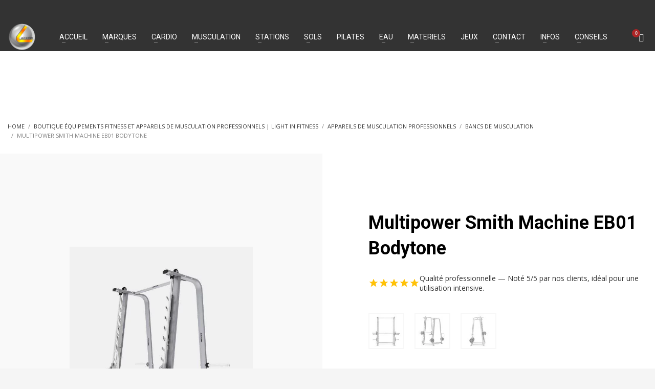

--- FILE ---
content_type: text/html; charset=utf-8
request_url: https://www.google.com/recaptcha/api2/aframe
body_size: 184
content:
<!DOCTYPE HTML><html><head><meta http-equiv="content-type" content="text/html; charset=UTF-8"></head><body><script nonce="Ooy7-qCC2SF4Jb2WJRzU2A">/** Anti-fraud and anti-abuse applications only. See google.com/recaptcha */ try{var clients={'sodar':'https://pagead2.googlesyndication.com/pagead/sodar?'};window.addEventListener("message",function(a){try{if(a.source===window.parent){var b=JSON.parse(a.data);var c=clients[b['id']];if(c){var d=document.createElement('img');d.src=c+b['params']+'&rc='+(localStorage.getItem("rc::a")?sessionStorage.getItem("rc::b"):"");window.document.body.appendChild(d);sessionStorage.setItem("rc::e",parseInt(sessionStorage.getItem("rc::e")||0)+1);localStorage.setItem("rc::h",'1768956628298');}}}catch(b){}});window.parent.postMessage("_grecaptcha_ready", "*");}catch(b){}</script></body></html>

--- FILE ---
content_type: text/javascript
request_url: https://lightinfitness.com/wp-content/cache/wpo-minify/1768941591/assets/wpo-minify-footer-79485381.min.js
body_size: 80884
content:

(e=>{var r,a=e.event,s=a.special.debouncedresize={setup:function(){e(this).on("resize",s.handler)},teardown:function(){e(this).off("resize",s.handler)},handler:function(e,t){function n(){e.type="debouncedresize",a.dispatch.apply(i,o)}var i=this,o=arguments;r&&clearTimeout(r),t?n():r=setTimeout(n,s.threshold)},threshold:150}})(jQuery),((e,t)=>{"function"==typeof define&&define.amd?define(function(){return t(e)}):"object"==typeof exports?module.exports=t:e.echo=t(e)})(this,function(u){function o(){!a&&e||(clearTimeout(e),e=setTimeout(function(){p.render(),e=null},r))}var l,e,r,a,d,p={},f=function(){};return p.init=function(e){function t(e,t){return parseInt(e||t,10)}var n=(e=e||{}).offset||0,i=e.offsetVertical||n,n=e.offsetHorizontal||n;l={t:t(e.offsetTop,i),b:t(e.offsetBottom,i),l:t(e.offsetLeft,n),r:t(e.offsetRight,n)},r=t(e.throttle,250),a=!1!==e.debounce,d=!!e.unload,f=e.callback||f,p.render(),document.addEventListener?(u.addEventListener("scroll",o,!1),u.addEventListener("load",o,!1)):(u.attachEvent("onscroll",o),u.attachEvent("onload",o))},p.render=function(e){for(var t,n,i,o,r=(e||document).querySelectorAll("[data-echo], [data-echo-background]"),a=r.length,s={l:0-l.l,t:0-l.t,b:(u.innerHeight||document.documentElement.clientHeight)+l.b,r:(u.innerWidth||document.documentElement.clientWidth)+l.r},c=0;c<a;c++)n=r[c],o=s,null!==(i=n).offsetParent&&(i=i.getBoundingClientRect()).right>=o.l&&i.bottom>=o.t&&i.left<=o.r&&i.top<=o.b?(d&&n.setAttribute("data-echo-placeholder",n.src),null!==n.getAttribute("data-echo-background")?n.style.backgroundImage="url("+n.getAttribute("data-echo-background")+")":n.src!==(t=n.getAttribute("data-echo"))&&(n.src=t),d||(n.removeAttribute("data-echo"),n.removeAttribute("data-echo-background")),f(n,"load")):d&&(t=n.getAttribute("data-echo-placeholder"))&&(null!==n.getAttribute("data-echo-background")?n.style.backgroundImage="url("+t+")":n.src=t,n.removeAttribute("data-echo-placeholder"),f(n,"unload"));a||p.detach()},p.detach=function(){document.removeEventListener?u.removeEventListener("scroll",o):u.detachEvent("onscroll",o),clearTimeout(e)},p}),(r=>{r.fn.fitVids=function(e){var t,n,o={customSelector:null,ignore:null};return document.getElementById("fit-vids-style")||(t=document.head||document.getElementsByTagName("head")[0],(n=document.createElement("div")).innerHTML='<p>x</p><style id="fit-vids-style">.fluid-width-video-wrapper{width:100%;position:relative;padding:0;}.fluid-width-video-wrapper iframe,.fluid-width-video-wrapper object,.fluid-width-video-wrapper embed {position:absolute;top:0;left:0;width:100%;height:100%;}</style>',t.appendChild(n.childNodes[1])),e&&r.extend(o,e),this.each(function(){var e=['iframe[src*="player.vimeo.com"]','iframe[src*="youtube.com"]','iframe[src*="youtube-nocookie.com"]','iframe[src*="kickstarter.com"][src*="video.html"]',"object","embed"],i=(o.customSelector&&e.push(o.customSelector),".fitvidsignore"),e=(o.ignore&&(i=i+", "+o.ignore),r(this).find(e.join(",")));(e=(e=e.not("object object")).not(i)).each(function(e){var t,n=r(this);0<n.parents(i).length||"embed"===this.tagName.toLowerCase()&&n.parent("object").length||n.parent(".fluid-width-video-wrapper").length||(n.css("height")||n.css("width")||!isNaN(n.attr("height"))&&!isNaN(n.attr("width"))||(n.attr("height",9),n.attr("width",16)),t=("object"===this.tagName.toLowerCase()||n.attr("height")&&!isNaN(parseInt(n.attr("height"),10))?parseInt(n.attr("height"),10):n.height())/(isNaN(parseInt(n.attr("width"),10))?n.width():parseInt(n.attr("width"),10)),n.attr("id")||n.attr("id","fitvid"+e),n.wrap('<div class="fluid-width-video-wrapper"></div>').parent(".fluid-width-video-wrapper").css("padding-top",100*t+"%"),n.removeAttr("height").removeAttr("width"))})})}})(window.jQuery||window.Zepto),((e,t)=>{"function"==typeof define&&define.amd?define("ev-emitter/ev-emitter",t):"object"==typeof module&&module.exports?module.exports=t():e.EvEmitter=t()})(void 0!==window?window:this,function(){function e(){}var t=e.prototype;return t.on=function(e,t){var n;if(e&&t)return-1==(n=(n=this._events=this._events||{})[e]=n[e]||[]).indexOf(t)&&n.push(t),this},t.once=function(e,t){var n;if(e&&t)return this.on(e,t),((n=this._onceEvents=this._onceEvents||{})[e]=n[e]||{})[t]=!0,this},t.off=function(e,t){e=this._events&&this._events[e];if(e&&e.length)return-1!=(t=e.indexOf(t))&&e.splice(t,1),this},t.emitEvent=function(e,t){var n=this._events&&this._events[e];if(n&&n.length){var i=0,o=n[i];t=t||[];for(var r=this._onceEvents&&this._onceEvents[e];o;){var a=r&&r[o];a&&(this.off(e,o),delete r[o]),o.apply(this,t),o=n[i+=a?0:1]}return this}},e}),((t,n)=>{"function"==typeof define&&define.amd?define(["ev-emitter/ev-emitter"],function(e){return n(t,e)}):"object"==typeof module&&module.exports?module.exports=n(t,require("ev-emitter")):t.imagesLoaded=n(t,t.EvEmitter)})(window,function(t,e){function i(e,t){for(var n in t)e[n]=t[n];return e}function o(e,t,n){return this instanceof o?("string"==typeof e&&(e=document.querySelectorAll(e)),this.elements=(e=>{var t=[];if(Array.isArray(e))t=e;else if("number"==typeof e.length)for(var n=0;n<e.length;n++)t.push(e[n]);else t.push(e);return t})(e),this.options=i({},this.options),"function"==typeof t?n=t:i(this.options,t),n&&this.on("always",n),this.getImages(),a&&(this.jqDeferred=new a.Deferred),void setTimeout(function(){this.check()}.bind(this))):new o(e,t,n)}function n(e){this.img=e}function r(e,t){this.url=e,this.element=t,this.img=new Image}var a=t.jQuery,s=t.console,c=((o.prototype=Object.create(e.prototype)).options={},o.prototype.getImages=function(){this.images=[],this.elements.forEach(this.addElementImages,this)},o.prototype.addElementImages=function(e){"IMG"==e.nodeName&&this.addImage(e),!0===this.options.background&&this.addElementBackgroundImages(e);var t=e.nodeType;if(t&&c[t]){for(var n=e.querySelectorAll("img"),i=0;i<n.length;i++){var o=n[i];this.addImage(o)}if("string"==typeof this.options.background)for(var r=e.querySelectorAll(this.options.background),i=0;i<r.length;i++){var a=r[i];this.addElementBackgroundImages(a)}}},{1:!0,9:!0,11:!0});return o.prototype.addElementBackgroundImages=function(e){var t=getComputedStyle(e);if(t)for(var n=/url\((['"])?(.*?)\1\)/gi,i=n.exec(t.backgroundImage);null!==i;){var o=i&&i[2];o&&this.addBackground(o,e),i=n.exec(t.backgroundImage)}},o.prototype.addImage=function(e){e=new n(e);this.images.push(e)},o.prototype.addBackground=function(e,t){e=new r(e,t);this.images.push(e)},o.prototype.check=function(){function t(e,t,n){setTimeout(function(){i.progress(e,t,n)})}var i=this;return this.progressedCount=0,this.hasAnyBroken=!1,this.images.length?void this.images.forEach(function(e){e.once("progress",t),e.check()}):void this.complete()},o.prototype.progress=function(e,t,n){this.progressedCount++,this.hasAnyBroken=this.hasAnyBroken||!e.isLoaded,this.emitEvent("progress",[this,e,t]),this.jqDeferred&&this.jqDeferred.notify&&this.jqDeferred.notify(this,e),this.progressedCount==this.images.length&&this.complete(),this.options.debug&&s&&s.log("progress: "+n,e,t)},o.prototype.complete=function(){var e=this.hasAnyBroken?"fail":"done";this.isComplete=!0,this.emitEvent(e,[this]),this.emitEvent("always",[this]),this.jqDeferred&&(e=this.hasAnyBroken?"reject":"resolve",this.jqDeferred[e](this))},(n.prototype=Object.create(e.prototype)).check=function(){return this.getIsImageComplete()?void this.confirm(0!==this.img.naturalWidth,"naturalWidth"):(this.proxyImage=new Image,this.proxyImage.addEventListener("load",this),this.proxyImage.addEventListener("error",this),this.img.addEventListener("load",this),this.img.addEventListener("error",this),void(this.proxyImage.src=this.img.src))},n.prototype.getIsImageComplete=function(){return this.img.complete&&void 0!==this.img.naturalWidth},n.prototype.confirm=function(e,t){this.isLoaded=e,this.emitEvent("progress",[this,this.img,t])},n.prototype.handleEvent=function(e){var t="on"+e.type;this[t]&&this[t](e)},n.prototype.onload=function(){this.confirm(!0,"onload"),this.unbindEvents()},n.prototype.onerror=function(){this.confirm(!1,"onerror"),this.unbindEvents()},n.prototype.unbindEvents=function(){this.proxyImage.removeEventListener("load",this),this.proxyImage.removeEventListener("error",this),this.img.removeEventListener("load",this),this.img.removeEventListener("error",this)},(r.prototype=Object.create(n.prototype)).check=function(){this.img.addEventListener("load",this),this.img.addEventListener("error",this),this.img.src=this.url,this.getIsImageComplete()&&(this.confirm(0!==this.img.naturalWidth,"naturalWidth"),this.unbindEvents())},r.prototype.unbindEvents=function(){this.img.removeEventListener("load",this),this.img.removeEventListener("error",this)},r.prototype.confirm=function(e,t){this.isLoaded=e,this.emitEvent("progress",[this,this.element,t])},(o.makeJQueryPlugin=function(e){(e=e||t.jQuery)&&((a=e).fn.imagesLoaded=function(e,t){return new o(this,e,t).jqDeferred.promise(a(this))})})(),o}),jQuery.easing.jswing=jQuery.easing.swing,jQuery.extend(jQuery.easing,{def:"easeOutQuad",swing:function(e,t,n,i,o){return jQuery.easing[jQuery.easing.def](e,t,n,i,o)},easeInQuad:function(e,t,n,i,o){return i*(t/=o)*t+n},easeOutQuad:function(e,t,n,i,o){return-i*(t/=o)*(t-2)+n},easeInOutQuad:function(e,t,n,i,o){return(t/=o/2)<1?i/2*t*t+n:-i/2*(--t*(t-2)-1)+n},easeInCubic:function(e,t,n,i,o){return i*(t/=o)*t*t+n},easeOutCubic:function(e,t,n,i,o){return i*((t=t/o-1)*t*t+1)+n},easeInOutCubic:function(e,t,n,i,o){return(t/=o/2)<1?i/2*t*t*t+n:i/2*((t-=2)*t*t+2)+n},easeInQuart:function(e,t,n,i,o){return i*(t/=o)*t*t*t+n},easeOutQuart:function(e,t,n,i,o){return-i*((t=t/o-1)*t*t*t-1)+n},easeInOutQuart:function(e,t,n,i,o){return(t/=o/2)<1?i/2*t*t*t*t+n:-i/2*((t-=2)*t*t*t-2)+n},easeInQuint:function(e,t,n,i,o){return i*(t/=o)*t*t*t*t+n},easeOutQuint:function(e,t,n,i,o){return i*((t=t/o-1)*t*t*t*t+1)+n},easeInOutQuint:function(e,t,n,i,o){return(t/=o/2)<1?i/2*t*t*t*t*t+n:i/2*((t-=2)*t*t*t*t+2)+n},easeInSine:function(e,t,n,i,o){return-i*Math.cos(t/o*(Math.PI/2))+i+n},easeOutSine:function(e,t,n,i,o){return i*Math.sin(t/o*(Math.PI/2))+n},easeInOutSine:function(e,t,n,i,o){return-i/2*(Math.cos(Math.PI*t/o)-1)+n},easeInExpo:function(e,t,n,i,o){return 0==t?n:i*Math.pow(2,10*(t/o-1))+n},easeOutExpo:function(e,t,n,i,o){return t==o?n+i:i*(1-Math.pow(2,-10*t/o))+n},easeInOutExpo:function(e,t,n,i,o){return 0==t?n:t==o?n+i:(t/=o/2)<1?i/2*Math.pow(2,10*(t-1))+n:i/2*(2-Math.pow(2,-10*--t))+n},easeInCirc:function(e,t,n,i,o){return-i*(Math.sqrt(1-(t/=o)*t)-1)+n},easeOutCirc:function(e,t,n,i,o){return i*Math.sqrt(1-(t=t/o-1)*t)+n},easeInOutCirc:function(e,t,n,i,o){return(t/=o/2)<1?-i/2*(Math.sqrt(1-t*t)-1)+n:i/2*(Math.sqrt(1-(t-=2)*t)+1)+n},easeInElastic:function(e,t,n,i,o){var r=1.70158,a=0,s=i;return 0==t?n:1==(t/=o)?n+i:(a=a||.3*o,r=s<Math.abs(i)?(s=i,a/4):a/(2*Math.PI)*Math.asin(i/s),-(s*Math.pow(2,10*--t)*Math.sin(2*Math.PI*(t*o-r)/a))+n)},easeOutElastic:function(e,t,n,i,o){var r=1.70158,a=0,s=i;return 0==t?n:1==(t/=o)?n+i:(a=a||.3*o,r=s<Math.abs(i)?(s=i,a/4):a/(2*Math.PI)*Math.asin(i/s),s*Math.pow(2,-10*t)*Math.sin(2*Math.PI*(t*o-r)/a)+i+n)},easeInOutElastic:function(e,t,n,i,o){var r=1.70158,a=0,s=i;return 0==t?n:2==(t/=o/2)?n+i:(a=a||o*(.3*1.5),r=s<Math.abs(i)?(s=i,a/4):a/(2*Math.PI)*Math.asin(i/s),t<1?s*Math.pow(2,10*--t)*Math.sin(2*Math.PI*(t*o-r)/a)*-.5+n:s*Math.pow(2,-10*--t)*Math.sin(2*Math.PI*(t*o-r)/a)*.5+i+n)},easeInBack:function(e,t,n,i,o,r){return i*(t/=o)*t*(((r=null==r?1.70158:r)+1)*t-r)+n},easeOutBack:function(e,t,n,i,o,r){return i*((t=t/o-1)*t*(((r=null==r?1.70158:r)+1)*t+r)+1)+n},easeInOutBack:function(e,t,n,i,o,r){return null==r&&(r=1.70158),(t/=o/2)<1?i/2*(t*t*((1+(r*=1.525))*t-r))+n:i/2*((t-=2)*t*((1+(r*=1.525))*t+r)+2)+n},easeInBounce:function(e,t,n,i,o){return i-jQuery.easing.easeOutBounce(e,o-t,0,i,o)+n},easeOutBounce:function(e,t,n,i,o){return(t/=o)<1/2.75?i*(7.5625*t*t)+n:t<2/2.75?i*(7.5625*(t-=1.5/2.75)*t+.75)+n:t<2.5/2.75?i*(7.5625*(t-=2.25/2.75)*t+.9375)+n:i*(7.5625*(t-=2.625/2.75)*t+.984375)+n},easeInOutBounce:function(e,t,n,i,o){return t<o/2?.5*jQuery.easing.easeInBounce(e,2*t,0,i,o)+n:.5*jQuery.easing.easeOutBounce(e,2*t-o,0,i,o)+.5*i+n}}),(e=>{"function"==typeof define&&define.amd?define(["jquery"],e):e("object"==typeof exports?require("jquery"):window.jQuery||window.Zepto)})(function(u){function e(){}function l(e,t){m.ev.on("mfp"+e+w,t)}function d(e,t,n,i){var o=document.createElement("div");return o.className="mfp-"+e,n&&(o.innerHTML=n),i?t&&t.appendChild(o):(o=u(o),t&&o.appendTo(t)),o}function p(e,t){m.ev.triggerHandler("mfp"+e,t),m.st.callbacks&&(e=e.charAt(0).toLowerCase()+e.slice(1),m.st.callbacks[e])&&m.st.callbacks[e].apply(m,u.isArray(t)?t:[t])}function f(e){return e===t&&m.currTemplate.closeBtn||(m.currTemplate.closeBtn=u(m.st.closeMarkup.replace("%title%",m.st.tClose)),t=e),m.currTemplate.closeBtn}function r(){u.magnificPopup.instance||((m=new e).init(),u.magnificPopup.instance=m)}var m,i,h,o,g,t,c="Close",A="BeforeClose",v="MarkupParse",y="Open",w=".mfp",b="mfp-ready",F="mfp-removing",a="mfp-prevent-close",s=!!window.jQuery,I=u(window);u.magnificPopup={instance:null,proto:e.prototype={constructor:e,init:function(){var e=navigator.appVersion;m.isIE7=-1!==e.indexOf("MSIE 7."),m.isIE8=-1!==e.indexOf("MSIE 8."),m.isLowIE=m.isIE7||m.isIE8,m.isAndroid=/android/gi.test(e),m.isIOS=/iphone|ipad|ipod/gi.test(e),m.supportsTransition=(()=>{var e=document.createElement("p").style,t=["ms","O","Moz","Webkit"];if(void 0!==e.transition)return!0;for(;t.length;)if(t.pop()+"Transition"in e)return!0;return!1})(),m.probablyMobile=m.isAndroid||m.isIOS||/(Opera Mini)|Kindle|webOS|BlackBerry|(Opera Mobi)|(Windows Phone)|IEMobile/i.test(navigator.userAgent),h=u(document),m.popupsCache={}},open:function(e){if(!1===e.isObj){m.items=e.items.toArray(),m.index=0;for(var t,n=e.items,i=0;i<n.length;i++)if((t=(t=n[i]).parsed?t.el[0]:t)===e.el[0]){m.index=i;break}}else m.items=u.isArray(e.items)?e.items:[e.items],m.index=e.index||0;if(!m.isOpen){m.types=[],g="",e.mainEl&&e.mainEl.length?m.ev=e.mainEl.eq(0):m.ev=h,e.key?(m.popupsCache[e.key]||(m.popupsCache[e.key]={}),m.currTemplate=m.popupsCache[e.key]):m.currTemplate={},m.st=u.extend(!0,{},u.magnificPopup.defaults,e),m.fixedContentPos="auto"===m.st.fixedContentPos?!m.probablyMobile:m.st.fixedContentPos,m.st.modal&&(m.st.closeOnContentClick=!1,m.st.closeOnBgClick=!1,m.st.showCloseBtn=!1,m.st.enableEscapeKey=!1),m.bgOverlay||(m.bgOverlay=d("bg").on("click"+w,function(){m.close()}),m.wrap=d("wrap").attr("tabindex",-1).on("click"+w,function(e){m._checkIfClose(e.target)&&m.close()}),m.container=d("container",m.wrap)),m.contentContainer=d("content"),m.st.preloader&&(m.preloader=d("preloader",m.container,m.st.tLoading));var o=u.magnificPopup.modules;for(i=0;i<o.length;i++){var r=(r=o[i]).charAt(0).toUpperCase()+r.slice(1);m["init"+r].call(m)}p("BeforeOpen"),m.st.showCloseBtn&&(m.st.closeBtnInside?(l(v,function(e,t,n,i){n.close_replaceWith=f(i.type)}),g+=" mfp-close-btn-in"):m.wrap.append(f())),m.st.alignTop&&(g+=" mfp-align-top"),m.fixedContentPos?m.wrap.css({overflow:m.st.overflowY,overflowX:"hidden",overflowY:m.st.overflowY}):m.wrap.css({top:I.scrollTop(),position:"absolute"}),!1!==m.st.fixedBgPos&&("auto"!==m.st.fixedBgPos||m.fixedContentPos)||m.bgOverlay.css({height:h.height(),position:"absolute"}),m.st.enableEscapeKey&&h.on("keyup"+w,function(e){27===e.keyCode&&m.close()}),I.on("resize"+w,function(){m.updateSize()}),m.st.closeOnContentClick||(g+=" mfp-auto-cursor"),g&&m.wrap.addClass(g);var a=m.wH=I.height(),s={},c=(m.fixedContentPos&&m._hasScrollBar(a)&&(c=m._getScrollbarSize())&&(s.marginRight=c),m.fixedContentPos&&(m.isIE7?u("body, html").css("overflow","hidden"):s.overflow="hidden"),m.st.mainClass);return m.isIE7&&(c+=" mfp-ie7"),c&&m._addClassToMFP(c),m.updateItemHTML(),p("BuildControls"),u("html").css(s),m.bgOverlay.add(m.wrap).prependTo(m.st.prependTo||u(document.body)),m._lastFocusedEl=document.activeElement,setTimeout(function(){m.content?(m._addClassToMFP(b),m._setFocus()):m.bgOverlay.addClass(b),h.on("focusin"+w,m._onFocusIn)},16),m.isOpen=!0,m.updateSize(a),p(y),e}m.updateItemHTML()},close:function(){m.isOpen&&(p(A),m.isOpen=!1,m.st.removalDelay&&!m.isLowIE&&m.supportsTransition?(m._addClassToMFP(F),setTimeout(function(){m._close()},m.st.removalDelay)):m._close())},_close:function(){p(c);var e=F+" "+b+" ";m.bgOverlay.detach(),m.wrap.detach(),m.container.empty(),m.st.mainClass&&(e+=m.st.mainClass+" "),m._removeClassFromMFP(e),m.fixedContentPos&&(e={marginRight:""},m.isIE7?u("body, html").css("overflow",""):e.overflow="",u("html").css(e)),h.off("keyup.mfp focusin"+w),m.ev.off(w),m.wrap.attr("class","mfp-wrap").removeAttr("style"),m.bgOverlay.attr("class","mfp-bg"),m.container.attr("class","mfp-container"),!m.st.showCloseBtn||m.st.closeBtnInside&&!0!==m.currTemplate[m.currItem.type]||m.currTemplate.closeBtn&&m.currTemplate.closeBtn.detach(),m.st.autoFocusLast&&m._lastFocusedEl&&u(m._lastFocusedEl).focus(),m.currItem=null,m.content=null,m.currTemplate=null,m.prevHeight=0,p("AfterClose")},updateSize:function(e){var t;m.isIOS?(t=document.documentElement.clientWidth/window.innerWidth,m.wrap.css("height",t=window.innerHeight*t),m.wH=t):m.wH=e||I.height(),m.fixedContentPos||m.wrap.css("height",m.wH),p("Resize")},updateItemHTML:function(){var e=m.items[m.index],t=(m.contentContainer.detach(),m.content&&m.content.detach(),(e=e.parsed?e:m.parseEl(m.index)).type),n=(p("BeforeChange",[m.currItem?m.currItem.type:"",t]),m.currItem=e,m.currTemplate[t]||(n=!!m.st[t]&&m.st[t].markup,p("FirstMarkupParse",n),m.currTemplate[t]=!n||u(n)),o&&o!==e.type&&m.container.removeClass("mfp-"+o+"-holder"),m["get"+t.charAt(0).toUpperCase()+t.slice(1)](e,m.currTemplate[t]));m.appendContent(n,t),e.preloaded=!0,p("Change",e),o=e.type,m.container.prepend(m.contentContainer),p("AfterChange")},appendContent:function(e,t){(m.content=e)?m.st.showCloseBtn&&m.st.closeBtnInside&&!0===m.currTemplate[t]?m.content.find(".mfp-close").length||m.content.append(f()):m.content=e:m.content="",p("BeforeAppend"),m.container.addClass("mfp-"+t+"-holder"),m.contentContainer.append(m.content)},parseEl:function(e){var t,n=m.items[e];if((n=n.tagName?{el:u(n)}:(t=n.type,{data:n,src:n.src})).el){for(var i=m.types,o=0;o<i.length;o++)if(n.el.hasClass("mfp-"+i[o])){t=i[o];break}n.src=n.el.attr("data-mfp-src"),n.src||(n.src=n.el.attr("href"))}return n.type=t||m.st.type||"inline",n.index=e,n.parsed=!0,m.items[e]=n,p("ElementParse",n),m.items[e]},addGroup:function(t,n){function e(e){e.mfpEl=this,m._openClick(e,t,n)}var i="click.magnificPopup";(n=n||{}).mainEl=t,n.items?(n.isObj=!0,t.off(i).on(i,e)):(n.isObj=!1,n.delegate?t.off(i).on(i,n.delegate,e):(n.items=t).off(i).on(i,e))},_openClick:function(e,t,n){if((void 0!==n.midClick?n:u.magnificPopup.defaults).midClick||!(2===e.which||e.ctrlKey||e.metaKey||e.altKey||e.shiftKey)){var i=(void 0!==n.disableOn?n:u.magnificPopup.defaults).disableOn;if(i)if(u.isFunction(i)){if(!i.call(m))return!0}else if(I.width()<i)return!0;e.type&&(e.preventDefault(),m.isOpen)&&e.stopPropagation(),n.el=u(e.mfpEl),n.delegate&&(n.items=t.find(n.delegate)),m.open(n)}},updateStatus:function(e,t){var n;m.preloader&&(i!==e&&m.container.removeClass("mfp-s-"+i),n={status:e,text:t=t||"loading"!==e?t:m.st.tLoading},p("UpdateStatus",n),e=n.status,m.preloader.html(t=n.text),m.preloader.find("a").on("click",function(e){e.stopImmediatePropagation()}),m.container.addClass("mfp-s-"+e),i=e)},_checkIfClose:function(e){if(!u(e).hasClass(a)){var t=m.st.closeOnContentClick,n=m.st.closeOnBgClick;if(t&&n)return!0;if(!m.content||u(e).hasClass("mfp-close")||m.preloader&&e===m.preloader[0])return!0;if(e===m.content[0]||u.contains(m.content[0],e)){if(t)return!0}else if(n&&u.contains(document,e))return!0;return!1}},_addClassToMFP:function(e){m.bgOverlay.addClass(e),m.wrap.addClass(e)},_removeClassFromMFP:function(e){this.bgOverlay.removeClass(e),m.wrap.removeClass(e)},_hasScrollBar:function(e){return(m.isIE7?h.height():document.body.scrollHeight)>(e||I.height())},_setFocus:function(){(m.st.focus?m.content.find(m.st.focus).eq(0):m.wrap).focus()},_onFocusIn:function(e){return e.target===m.wrap[0]||u.contains(m.wrap[0],e.target)?void 0:(m._setFocus(),!1)},_parseMarkup:function(o,e,t){var r;t.data&&(e=u.extend(t.data,e)),p(v,[o,e,t]),u.each(e,function(e,t){if(void 0===t||!1===t)return!0;var n,i;1<(r=e.split("_")).length?0<(n=o.find(w+"-"+r[0])).length&&("replaceWith"===(i=r[1])?n[0]!==t[0]&&n.replaceWith(t):"img"===i?n.is("img")?n.attr("src",t):n.replaceWith('<img src="'+t+'" class="'+n.attr("class")+'" />'):n.attr(r[1],t)):o.find(w+"-"+e).html(t)})},_getScrollbarSize:function(){var e;return void 0===m.scrollbarSize&&((e=document.createElement("div")).style.cssText="width: 99px; height: 99px; overflow: scroll; position: absolute; top: -9999px;",document.body.appendChild(e),m.scrollbarSize=e.offsetWidth-e.clientWidth,document.body.removeChild(e)),m.scrollbarSize}},modules:[],open:function(e,t){return r(),(e=e?u.extend(!0,{},e):{}).isObj=!0,e.index=t||0,this.instance.open(e)},close:function(){return u.magnificPopup.instance&&u.magnificPopup.instance.close()},registerModule:function(e,t){t.options&&(u.magnificPopup.defaults[e]=t.options),u.extend(this.proto,t.proto),this.modules.push(e)},defaults:{disableOn:0,key:null,midClick:!1,mainClass:"",preloader:!0,focus:"",closeOnContentClick:!1,closeOnBgClick:!0,closeBtnInside:!0,showCloseBtn:!0,enableEscapeKey:!0,modal:!1,alignTop:!1,removalDelay:0,prependTo:null,fixedContentPos:"auto",fixedBgPos:"auto",overflowY:"auto",closeMarkup:'<button title="%title%" type="button" class="mfp-close">&#215;</button>',tClose:"Close (Esc)",tLoading:"Loading...",autoFocusLast:!0}},u.fn.magnificPopup=function(e){r();var t,n,i,o=u(this);return"string"==typeof e?"open"===e?(t=s?o.data("magnificPopup"):o[0].magnificPopup,n=parseInt(arguments[1],10)||0,i=t.items?t.items[n]:(i=o,(i=t.delegate?i.find(t.delegate):i).eq(n)),m._openClick({mfpEl:i},o,t)):m.isOpen&&m[e].apply(m,Array.prototype.slice.call(arguments,1)):(e=u.extend(!0,{},e),s?o.data("magnificPopup",e):o[0].magnificPopup=e,m.addGroup(o,e)),o};function H(){k&&(E.after(k.addClass(C)).detach(),k=null)}var C,E,k,n="inline";u.magnificPopup.registerModule(n,{options:{hiddenClass:"hide",markup:"",tNotFound:"Content not found"},proto:{initInline:function(){m.types.push(n),l(c+"."+n,function(){H()})},getInline:function(e,t){var n,i,o;return H(),e.src?(n=m.st.inline,(i=u(e.src)).length?((o=i[0].parentNode)&&o.tagName&&(E||(C=n.hiddenClass,E=d(C),C="mfp-"+C),k=i.after(E).detach().removeClass(C)),m.updateStatus("ready")):(m.updateStatus("error",n.tNotFound),i=u("<div>")),e.inlineElement=i):(m.updateStatus("ready"),m._parseMarkup(t,{},e),t)}}});function x(){M&&u(document.body).removeClass(M)}function N(){x(),m.req&&m.req.abort()}var M,O="ajax";u.magnificPopup.registerModule(O,{options:{settings:null,cursor:"mfp-ajax-cur",tError:'<a href="%url%">The content</a> could not be loaded.'},proto:{initAjax:function(){m.types.push(O),M=m.st.ajax.cursor,l(c+"."+O,N),l("BeforeChange."+O,N)},getAjax:function(i){M&&u(document.body).addClass(M),m.updateStatus("loading");var e=u.extend({url:i.src,success:function(e,t,n){e={data:e,xhr:n};p("ParseAjax",e),m.appendContent(u(e.data),O),i.finished=!0,x(),m._setFocus(),setTimeout(function(){m.wrap.addClass(b)},16),m.updateStatus("ready"),p("AjaxContentAdded")},error:function(){x(),i.finished=i.loadError=!0,m.updateStatus("error",m.st.ajax.tError.replace("%url%",i.src))}},m.st.ajax.settings);return m.req=u.ajax(e),""}}});var T;u.magnificPopup.registerModule("image",{options:{markup:'<div class="mfp-figure"><div class="mfp-close"></div><figure><div class="mfp-img"></div><figcaption><div class="mfp-bottom-bar"><div class="mfp-title"></div><div class="mfp-counter"></div></div></figcaption></figure></div>',cursor:"mfp-zoom-out-cur",titleSrc:"title",verticalFit:!0,tError:'<a href="%url%">The image</a> could not be loaded.'},proto:{initImage:function(){var e=m.st.image,t=".image";m.types.push("image"),l(y+t,function(){"image"===m.currItem.type&&e.cursor&&u(document.body).addClass(e.cursor)}),l(c+t,function(){e.cursor&&u(document.body).removeClass(e.cursor),I.off("resize"+w)}),l("Resize"+t,m.resizeImage),m.isLowIE&&l("AfterChange",m.resizeImage)},resizeImage:function(){var e,t=m.currItem;t&&t.img&&m.st.image.verticalFit&&(e=0,m.isLowIE&&(e=parseInt(t.img.css("padding-top"),10)+parseInt(t.img.css("padding-bottom"),10)),t.img.css("max-height",m.wH-e))},_onImageHasSize:function(e){e.img&&(e.hasSize=!0,T&&clearInterval(T),e.isCheckingImgSize=!1,p("ImageHasSize",e),e.imgHidden)&&(m.content&&m.content.removeClass("mfp-loading"),e.imgHidden=!1)},findImageSize:function(t){function n(e){T&&clearInterval(T),T=setInterval(function(){return 0<o.naturalWidth?void m._onImageHasSize(t):(200<i&&clearInterval(T),void(3===++i?n(10):40===i?n(50):100===i&&n(500)))},e)}var i=0,o=t.img[0];n(1)},getImage:function(e,t){function n(){e&&(e.img[0].complete?(e.img.off(".mfploader"),e===m.currItem&&(m._onImageHasSize(e),m.updateStatus("ready")),e.hasSize=!0,e.loaded=!0,p("ImageLoadComplete")):++r<200?setTimeout(n,100):i())}function i(){e&&(e.img.off(".mfploader"),e===m.currItem&&(m._onImageHasSize(e),m.updateStatus("error",a.tError.replace("%url%",e.src))),e.hasSize=!0,e.loaded=!0,e.loadError=!0)}var o,r=0,a=m.st.image,s=t.find(".mfp-img");return s.length&&((o=document.createElement("img")).className="mfp-img",e.el&&e.el.find("img").length&&(o.alt=e.el.find("img").attr("alt")),e.img=u(o).on("load.mfploader",n).on("error.mfploader",i),o.src=e.src,s.is("img")&&(e.img=e.img.clone()),0<(o=e.img[0]).naturalWidth?e.hasSize=!0:o.width||(e.hasSize=!1)),m._parseMarkup(t,{title:(e=>{if(e.data&&void 0!==e.data.title)return e.data.title;var t=m.st.image.titleSrc;if(t){if(u.isFunction(t))return t.call(m,e);if(e.el)return e.el.attr(t)||""}return""})(e),img_replaceWith:e.img},e),m.resizeImage(),e.hasSize?(T&&clearInterval(T),e.loadError?(t.addClass("mfp-loading"),m.updateStatus("error",a.tError.replace("%url%",e.src))):(t.removeClass("mfp-loading"),m.updateStatus("ready"))):(m.updateStatus("loading"),e.loading=!0,e.hasSize||(e.imgHidden=!0,t.addClass("mfp-loading"),m.findImageSize(e))),t}}});function _(e){var t;m.currTemplate[j]&&(t=m.currTemplate[j].find("iframe")).length&&(e||(t[0].src="//about:blank"),m.isIE8)&&t.css("display",e?"block":"none")}function S(e){var t=m.items.length;return t-1<e?e-t:e<0?t+e:e}function Q(e,t,n){return e.replace(/%curr%/gi,t+1).replace(/%total%/gi,n)}u.magnificPopup.registerModule("zoom",{options:{enabled:!1,easing:"ease-in-out",duration:300,opener:function(e){return e.is("img")?e:e.find("img")}},proto:{initZoom:function(){var e,t,n,i,o,r,a=m.st.zoom,s=".zoom";a.enabled&&m.supportsTransition&&(i=a.duration,o=function(e){var e=e.clone().removeAttr("style").removeAttr("class").addClass("mfp-animated-image"),t="all "+a.duration/1e3+"s "+a.easing,n={position:"fixed",zIndex:9999,left:0,top:0,"-webkit-backface-visibility":"hidden"},i="transition";return n["-webkit-"+i]=n["-moz-"+i]=n["-o-"+i]=n[i]=t,e.css(n),e},r=function(){m.content.css("visibility","visible")},l("BuildControls"+s,function(){m._allowZoom()&&(clearTimeout(t),m.content.css("visibility","hidden"),(e=m._getItemToZoom())?((n=o(e)).css(m._getOffset()),m.wrap.append(n),t=setTimeout(function(){n.css(m._getOffset(!0)),t=setTimeout(function(){r(),setTimeout(function(){n.remove(),e=n=null,p("ZoomAnimationEnded")},16)},i)},16)):r())}),l(A+s,function(){if(m._allowZoom()){if(clearTimeout(t),m.st.removalDelay=i,!e){if(!(e=m._getItemToZoom()))return;n=o(e)}n.css(m._getOffset(!0)),m.wrap.append(n),m.content.css("visibility","hidden"),setTimeout(function(){n.css(m._getOffset())},16)}}),l(c+s,function(){m._allowZoom()&&(r(),n&&n.remove(),e=null)}))},_allowZoom:function(){return"image"===m.currItem.type},_getItemToZoom:function(){return!!m.currItem.hasSize&&m.currItem.img},_getOffset:function(e){var e=e?m.currItem.img:m.st.zoom.opener(m.currItem.el||m.currItem),t=e.offset(),n=parseInt(e.css("padding-top"),10),i=parseInt(e.css("padding-bottom"),10),e=(t.top-=u(window).scrollTop()-n,{width:e.width(),height:(s?e.innerHeight():e[0].offsetHeight)-i-n});return(P=void 0===P?void 0!==document.createElement("p").style.MozTransform:P)?e["-moz-transform"]=e.transform="translate("+t.left+"px,"+t.top+"px)":(e.left=t.left,e.top=t.top),e}}});var P,B,L,j="iframe",z=(u.magnificPopup.registerModule(j,{options:{markup:'<div class="mfp-iframe-scaler"><div class="mfp-close"></div><iframe class="mfp-iframe" src="//about:blank" frameborder="0" allowfullscreen></iframe></div>',srcAction:"iframe_src",patterns:{youtube:{index:"youtube.com",id:"v=",src:"//www.youtube.com/embed/%id%?autoplay=1"},vimeo:{index:"vimeo.com/",id:"/",src:"//player.vimeo.com/video/%id%?autoplay=1"},gmaps:{index:"//maps.google.",src:"%id%&output=embed"}}},proto:{initIframe:function(){m.types.push(j),l("BeforeChange",function(e,t,n){t!==n&&(t===j?_():n===j&&_(!0))}),l(c+"."+j,function(){_()})},getIframe:function(e,t){var n=e.src,i=m.st.iframe,o=(u.each(i.patterns,function(){return-1<n.indexOf(this.index)?(this.id&&(n="string"==typeof this.id?n.substr(n.lastIndexOf(this.id)+this.id.length,n.length):this.id.call(this,n)),n=this.src.replace("%id%",n),!1):void 0}),{});return i.srcAction&&(o[i.srcAction]=n),m._parseMarkup(t,o,e),m.updateStatus("ready"),t}}}),u.magnificPopup.registerModule("gallery",{options:{enabled:!1,arrowMarkup:'<button title="%title%" type="button" class="mfp-arrow mfp-arrow-%dir%"></button>',preload:[0,2],navigateByImgClick:!0,arrows:!0,tPrev:"Previous (Left arrow key)",tNext:"Next (Right arrow key)",tCounter:"%curr% of %total%"},proto:{initGallery:function(){var r=m.st.gallery,e=".mfp-gallery",i=Boolean(u.fn.mfpFastClick);return m.direction=!0,!(!r||!r.enabled)&&(g+=" mfp-gallery",l(y+e,function(){r.navigateByImgClick&&m.wrap.on("click"+e,".mfp-img",function(){return 1<m.items.length?(m.next(),!1):void 0}),h.on("keydown"+e,function(e){37===e.keyCode?m.prev():39===e.keyCode&&m.next()})}),l("UpdateStatus"+e,function(e,t){t.text&&(t.text=Q(t.text,m.currItem.index,m.items.length))}),l(v+e,function(e,t,n,i){var o=m.items.length;n.counter=1<o?Q(r.tCounter,i.index,o):""}),l("BuildControls"+e,function(){var e,t,n;1<m.items.length&&r.arrows&&!m.arrowLeft&&(t=r.arrowMarkup,e=m.arrowLeft=u(t.replace(/%title%/gi,r.tPrev).replace(/%dir%/gi,"left")).addClass(a),t=m.arrowRight=u(t.replace(/%title%/gi,r.tNext).replace(/%dir%/gi,"right")).addClass(a),e[n=i?"mfpFastClick":"click"](function(){m.prev()}),t[n](function(){m.next()}),m.isIE7&&(d("b",e[0],!1,!0),d("a",e[0],!1,!0),d("b",t[0],!1,!0),d("a",t[0],!1,!0)),m.container.append(e.add(t)))}),l("Change"+e,function(){m._preloadTimeout&&clearTimeout(m._preloadTimeout),m._preloadTimeout=setTimeout(function(){m.preloadNearbyImages(),m._preloadTimeout=null},16)}),void l(c+e,function(){h.off(e),m.wrap.off("click"+e),m.arrowLeft&&i&&m.arrowLeft.add(m.arrowRight).destroyMfpFastClick(),m.arrowRight=m.arrowLeft=null}))},next:function(){m.direction=!0,m.index=S(m.index+1),m.updateItemHTML()},prev:function(){m.direction=!1,m.index=S(m.index-1),m.updateItemHTML()},goTo:function(e){m.direction=e>=m.index,m.index=e,m.updateItemHTML()},preloadNearbyImages:function(){for(var e=m.st.gallery.preload,t=Math.min(e[0],m.items.length),n=Math.min(e[1],m.items.length),i=1;i<=(m.direction?n:t);i++)m._preloadItem(m.index+i);for(i=1;i<=(m.direction?t:n);i++)m._preloadItem(m.index-i)},_preloadItem:function(e){var t;e=S(e),m.items[e].preloaded||((t=m.items[e]).parsed||(t=m.parseEl(e)),p("LazyLoad",t),"image"===t.type&&(t.img=u('<img class="mfp-img" />').on("load.mfploader",function(){t.hasSize=!0}).on("error.mfploader",function(){t.hasSize=!0,t.loadError=!0,p("LazyLoadError",t)}).attr("src",t.src)),t.preloaded=!0)}}}),"retina");function q(){I.off("touchmove"+L+" touchend"+L)}u.magnificPopup.registerModule(z,{options:{replaceSrc:function(e){return e.src.replace(/\.\w+$/,function(e){return"@2x"+e})},ratio:1},proto:{initRetina:function(){var n,i;1<window.devicePixelRatio&&(n=m.st.retina,i=n.ratio,1<(i=isNaN(i)?i():i))&&(l("ImageHasSize."+z,function(e,t){t.img.css({"max-width":t.img[0].naturalWidth/i,width:"100%"})}),l("ElementParse."+z,function(e,t){t.src=n.replaceSrc(t,i)}))}}}),B="ontouchstart"in window,L=".mfpFastClick",u.fn.mfpFastClick=function(c){return u(this).each(function(){var t,n,i,o,r,a,s,e=u(this);B&&e.on("touchstart"+L,function(e){r=!1,s=1,a=(e.originalEvent||e).touches[0],i=a.clientX,o=a.clientY,I.on("touchmove"+L,function(e){a=(e.originalEvent||e).touches,s=a.length,a=a[0],(10<Math.abs(a.clientX-i)||10<Math.abs(a.clientY-o))&&(r=!0,q())}).on("touchend"+L,function(e){q(),r||1<s||(t=!0,e.preventDefault(),clearTimeout(n),n=setTimeout(function(){t=!1},1e3),c())})}),e.on("click"+L,function(){t||c()})})},u.fn.destroyMfpFastClick=function(){u(this).off("touchstart"+L+" click"+L),B&&I.off("touchmove"+L+" touchend"+L)},r()});



/*! ScrollMagic v2.0.5 | (c) 2015 Jan Paepke (@janpaepke) | license & info: http://scrollmagic.io */
!function(e,t){"function"==typeof define&&define.amd?define(t):"object"==typeof exports?module.exports=t():e.ScrollMagic=t()}(this,function(){"use strict";var e=function(){};e.version="2.0.5",window.addEventListener("mousewheel",function(){},{passive:!0});var t="data-scrollmagic-pin-spacer";e.Controller=function(r){var o,s,a="ScrollMagic.Controller",l="FORWARD",c="REVERSE",f="PAUSED",u=n.defaults,d=this,h=i.extend({},u,r),p=[],g=!1,v=0,m=f,w=!0,y=0,S=!0,b=function(){for(var e in h)u.hasOwnProperty(e)||delete h[e];if(h.container=i.get.elements(h.container)[0],!h.container)throw a+" init failed.";w=h.container===window||h.container===document.body||!document.body.contains(h.container),w&&(h.container=window),y=z(),h.container.addEventListener("resize",T,{passive:!0}),h.container.addEventListener("scroll",T,{passive:!0});var t=parseInt(h.refreshInterval,10);h.refreshInterval=i.type.Number(t)?t:u.refreshInterval,E()},E=function(){h.refreshInterval>0&&(s=window.setTimeout(A,h.refreshInterval))},x=function(){return h.vertical?i.get.scrollTop(h.container):i.get.scrollLeft(h.container)},z=function(){return h.vertical?i.get.height(h.container):i.get.width(h.container)},C=this._setScrollPos=function(e){h.vertical?w?window.scrollTo(i.get.scrollLeft(),e):h.container.scrollTop=e:w?window.scrollTo(e,i.get.scrollTop()):h.container.scrollLeft=e},F=function(){if(S&&g){var e=i.type.Array(g)?g:p.slice(0);g=!1;var t=v;v=d.scrollPos();var n=v-t;0!==n&&(m=n>0?l:c),m===c&&e.reverse(),e.forEach(function(e,t){e.update(!0)})}},L=function(){o=i.rAF(F)},T=function(e){"resize"==e.type&&(y=z(),m=f),g!==!0&&(g=!0,L())},A=function(){if(!w&&y!=z()){var e;try{e=new Event("resize",{bubbles:!1,cancelable:!1})}catch(t){e=document.createEvent("Event"),e.initEvent("resize",!1,!1)}h.container.dispatchEvent(e)}p.forEach(function(e,t){e.refresh()}),E()};this._options=h;var N=function(e){if(e.length<=1)return e;var t=e.slice(0);return t.sort(function(e,t){return e.scrollOffset()>t.scrollOffset()?1:-1}),t};return this.addScene=function(t){if(i.type.Array(t))t.forEach(function(e,t){d.addScene(e)});else if(t instanceof e.Scene)if(t.controller()!==d)t.addTo(d);else if(p.indexOf(t)<0){p.push(t),p=N(p),t.on("shift.controller_sort",function(){p=N(p)});for(var n in h.globalSceneOptions)t[n]&&t[n].call(t,h.globalSceneOptions[n])}return d},this.removeScene=function(e){if(i.type.Array(e))e.forEach(function(e,t){d.removeScene(e)});else{var t=p.indexOf(e);t>-1&&(e.off("shift.controller_sort"),p.splice(t,1),e.remove())}return d},this.updateScene=function(t,n){return i.type.Array(t)?t.forEach(function(e,t){d.updateScene(e,n)}):n?t.update(!0):g!==!0&&t instanceof e.Scene&&(g=g||[],g.indexOf(t)==-1&&g.push(t),g=N(g),L()),d},this.update=function(e){return T({type:"resize"}),e&&F(),d},this.scrollTo=function(n,r){if(i.type.Number(n))C.call(h.container,n,r);else if(n instanceof e.Scene)n.controller()===d&&d.scrollTo(n.scrollOffset(),r);else if(i.type.Function(n))C=n;else{var o=i.get.elements(n)[0];if(o){for(;o.parentNode.hasAttribute(t);)o=o.parentNode;var s=h.vertical?"top":"left",a=i.get.offset(h.container),l=i.get.offset(o);w||(a[s]-=d.scrollPos()),d.scrollTo(l[s]-a[s],r)}}return d},this.scrollPos=function(e){return arguments.length?(i.type.Function(e)&&(x=e),d):x.call(d)},this.info=function(e){var t={size:y,vertical:h.vertical,scrollPos:v,scrollDirection:m,container:h.container,isDocument:w};return arguments.length?void 0!==t[e]?t[e]:void 0:t},this.loglevel=function(e){return d},this.enabled=function(e){return arguments.length?(S!=e&&(S=!!e,d.updateScene(p,!0)),d):S},this.destroy=function(e){window.clearTimeout(s);for(var t=p.length;t--;)p[t].destroy(e);return h.container.removeEventListener("resize",T,{passive:!0}),h.container.removeEventListener("scroll",T,{passive:!0}),i.cAF(o),null},b(),d};var n={defaults:{container:window,vertical:!0,globalSceneOptions:{},loglevel:2,refreshInterval:100}};e.Controller.addOption=function(e,t){n.defaults[e]=t},e.Controller.extend=function(t){var n=this;e.Controller=function(){return n.apply(this,arguments),this.$super=i.extend({},this),t.apply(this,arguments)||this},i.extend(e.Controller,n),e.Controller.prototype=n.prototype,e.Controller.prototype.constructor=e.Controller},e.Scene=function(n){var o,s,a="BEFORE",l="DURING",c="AFTER",f=r.defaults,u=this,d=i.extend({},f,n),h=a,p=0,g={start:0,end:0},v=0,m=!0,w=function(){for(var e in d)f.hasOwnProperty(e)||delete d[e];for(var t in f)L(t);C()},y={};this.on=function(e,t){return i.type.Function(t)&&(e=e.trim().split(" "),e.forEach(function(e){var n=e.split("."),r=n[0],i=n[1];"*"!=r&&(y[r]||(y[r]=[]),y[r].push({namespace:i||"",callback:t}))})),u},this.off=function(e,t){return e?(e=e.trim().split(" "),e.forEach(function(e,n){var r=e.split("."),i=r[0],o=r[1]||"",s="*"===i?Object.keys(y):[i];s.forEach(function(e){for(var n=y[e]||[],r=n.length;r--;){var i=n[r];!i||o!==i.namespace&&"*"!==o||t&&t!=i.callback||n.splice(r,1)}n.length||delete y[e]})}),u):u},this.trigger=function(t,n){if(t){var r=t.trim().split("."),i=r[0],o=r[1],s=y[i];s&&s.forEach(function(t,r){o&&o!==t.namespace||t.callback.call(u,new e.Event(i,t.namespace,u,n))})}return u},u.on("change.internal",function(e){"loglevel"!==e.what&&"tweenChanges"!==e.what&&("triggerElement"===e.what?E():"reverse"===e.what&&u.update())}).on("shift.internal",function(e){S(),u.update()}),this.addTo=function(t){return t instanceof e.Controller&&s!=t&&(s&&s.removeScene(u),s=t,C(),b(!0),E(!0),S(),s.info("container").addEventListener("resize",x,{passive:!0}),t.addScene(u),u.trigger("add",{controller:s}),u.update()),u},this.enabled=function(e){return arguments.length?(m!=e&&(m=!!e,u.update(!0)),u):m},this.remove=function(){if(s){s.info("container").removeEventListener("resize",x,{passive:!0});var e=s;s=void 0,e.removeScene(u),u.trigger("remove")}return u},this.destroy=function(e){return u.trigger("destroy",{reset:e}),u.remove(),u.off("*.*"),null},this.update=function(e){if(s)if(e)if(s.enabled()&&m){var t,n=s.info("scrollPos");t=d.duration>0?(n-g.start)/(g.end-g.start):n>=g.start?1:0,u.trigger("update",{startPos:g.start,endPos:g.end,scrollPos:n}),u.progress(t)}else T&&h===l&&N(!0);else s.updateScene(u,!1);return u},this.refresh=function(){return b(),E(),u},this.progress=function(e){if(arguments.length){var t=!1,n=h,r=s?s.info("scrollDirection"):"PAUSED",i=d.reverse||e>=p;if(0===d.duration?(t=p!=e,p=e<1&&i?0:1,h=0===p?a:l):e<0&&h!==a&&i?(p=0,h=a,t=!0):e>=0&&e<1&&i?(p=e,h=l,t=!0):e>=1&&h!==c?(p=1,h=c,t=!0):h!==l||i||N(),t){var o={progress:p,state:h,scrollDirection:r},f=h!=n,g=function(e){u.trigger(e,o)};f&&n!==l&&(g("enter"),g(n===a?"start":"end")),g("progress"),f&&h!==l&&(g(h===a?"start":"end"),g("leave"))}return u}return p};var S=function(){g={start:v+d.offset},s&&d.triggerElement&&(g.start-=s.info("size")*d.triggerHook),g.end=g.start+d.duration},b=function(e){if(o){var t="duration";F(t,o.call(u))&&!e&&(u.trigger("change",{what:t,newval:d[t]}),u.trigger("shift",{reason:t}))}},E=function(e){var n=0,r=d.triggerElement;if(s&&(r||v>0)){if(r)if(r.parentNode){for(var o=s.info(),a=i.get.offset(o.container),l=o.vertical?"top":"left";r.parentNode.hasAttribute(t);)r=r.parentNode;var c=i.get.offset(r);o.isDocument||(a[l]-=s.scrollPos()),n=c[l]-a[l]}else u.triggerElement(void 0);var f=n!=v;v=n,f&&!e&&u.trigger("shift",{reason:"triggerElementPosition"})}},x=function(e){d.triggerHook>0&&u.trigger("shift",{reason:"containerResize"})},z=i.extend(r.validate,{duration:function(e){if(i.type.String(e)&&e.match(/^(\.|\d)*\d+%$/)){var t=parseFloat(e)/100;e=function(){return s?s.info("size")*t:0}}if(i.type.Function(e)){o=e;try{e=parseFloat(o())}catch(t){e=-1}}if(e=parseFloat(e),!i.type.Number(e)||e<0)throw o?(o=void 0,0):0;return e}}),C=function(e){e=arguments.length?[e]:Object.keys(z),e.forEach(function(e,t){var n;if(z[e])try{n=z[e](d[e])}catch(t){n=f[e]}finally{d[e]=n}})},F=function(e,t){var n=!1,r=d[e];return d[e]!=t&&(d[e]=t,C(e),n=r!=d[e]),n},L=function(e){u[e]||(u[e]=function(t){return arguments.length?("duration"===e&&(o=void 0),F(e,t)&&(u.trigger("change",{what:e,newval:d[e]}),r.shifts.indexOf(e)>-1&&u.trigger("shift",{reason:e})),u):d[e]})};this.controller=function(){return s},this.state=function(){return h},this.scrollOffset=function(){return g.start},this.triggerPosition=function(){var e=d.offset;return s&&(e+=d.triggerElement?v:s.info("size")*u.triggerHook()),e};var T,A;u.on("shift.internal",function(e){var t="duration"===e.reason;(h===c&&t||h===l&&0===d.duration)&&N(),t&&O()}).on("progress.internal",function(e){N()}).on("add.internal",function(e){O()}).on("destroy.internal",function(e){u.removePin(e.reset)});var N=function(e){if(T&&s){var t=s.info(),n=A.spacer.firstChild;if(e||h!==l){var r={position:A.inFlow?"relative":"absolute",top:0,left:0},o=i.css(n,"position")!=r.position;A.pushFollowers?d.duration>0&&(h===c&&0===parseFloat(i.css(A.spacer,"padding-top"))?o=!0:h===a&&0===parseFloat(i.css(A.spacer,"padding-bottom"))&&(o=!0)):r[t.vertical?"top":"left"]=d.duration*p,i.css(n,r),o&&O()}else{"fixed"!=i.css(n,"position")&&(i.css(n,{position:"fixed"}),O());var f=i.get.offset(A.spacer,!0),u=d.reverse||0===d.duration?t.scrollPos-g.start:Math.round(p*d.duration*10)/10;f[t.vertical?"top":"left"]+=u,i.css(A.spacer.firstChild,{top:f.top,left:f.left})}}},O=function(){if(T&&s&&A.inFlow){var e=h===l,t=s.info("vertical"),n=A.spacer.firstChild,r=i.isMarginCollapseType(i.css(A.spacer,"display")),o={};A.relSize.width||A.relSize.autoFullWidth?e?i.css(T,{width:i.get.width(A.spacer)}):i.css(T,{width:"100%"}):(o["min-width"]=i.get.width(t?T:n,!0,!0),o.width=e?o["min-width"]:"auto"),A.relSize.height?e?i.css(T,{height:i.get.height(A.spacer)-(A.pushFollowers?d.duration:0)}):i.css(T,{height:"100%"}):(o["min-height"]=i.get.height(t?n:T,!0,!r),o.height=e?o["min-height"]:"auto"),A.pushFollowers&&(o["padding"+(t?"Top":"Left")]=d.duration*p,o["padding"+(t?"Bottom":"Right")]=d.duration*(1-p)),i.css(A.spacer,o)}},_=function(){s&&T&&h===l&&!s.info("isDocument")&&N()},P=function(){s&&T&&h===l&&((A.relSize.width||A.relSize.autoFullWidth)&&i.get.width(window)!=i.get.width(A.spacer.parentNode)||A.relSize.height&&i.get.height(window)!=i.get.height(A.spacer.parentNode))&&O()},D=function(e){s&&T&&h===l&&!s.info("isDocument")&&(e.preventDefault(),s._setScrollPos(s.info("scrollPos")-((e.wheelDelta||e[s.info("vertical")?"wheelDeltaY":"wheelDeltaX"])/3||30*-e.detail)))};this.setPin=function(e,n){var r={pushFollowers:!0,spacerClass:"scrollmagic-pin-spacer"};if(n=i.extend({},r,n),e=i.get.elements(e)[0],!e)return u;if("fixed"===i.css(e,"position"))return u;if(T){if(T===e)return u;u.removePin()}T=e;var o=T.parentNode.style.display,s=["top","left","bottom","right","margin","marginLeft","marginRight","marginTop","marginBottom"];T.parentNode.style.display="none";var a="absolute"!=i.css(T,"position"),l=i.css(T,s.concat(["display"])),c=i.css(T,["width","height"]);T.parentNode.style.display=o,!a&&n.pushFollowers&&(n.pushFollowers=!1);var f=T.parentNode.insertBefore(document.createElement("div"),T),d=i.extend(l,{position:a?"relative":"absolute",boxSizing:"content-box",mozBoxSizing:"content-box",webkitBoxSizing:"content-box"});if(a||i.extend(d,i.css(T,["width","height"])),i.css(f,d),f.setAttribute(t,""),i.addClass(f,n.spacerClass),A={spacer:f,relSize:{width:"%"===c.width.slice(-1),height:"%"===c.height.slice(-1),autoFullWidth:"auto"===c.width&&a&&i.isMarginCollapseType(l.display)},pushFollowers:n.pushFollowers,inFlow:a},!T.___origStyle){T.___origStyle={};var h=T.style,p=s.concat(["width","height","position","boxSizing","mozBoxSizing","webkitBoxSizing"]);p.forEach(function(e){T.___origStyle[e]=h[e]||""})}return A.relSize.width&&i.css(f,{width:c.width}),A.relSize.height&&i.css(f,{height:c.height}),f.appendChild(T),i.css(T,{position:a?"relative":"absolute",margin:"auto",top:"auto",left:"auto",bottom:"auto",right:"auto"}),(A.relSize.width||A.relSize.autoFullWidth)&&i.css(T,{boxSizing:"border-box",mozBoxSizing:"border-box",webkitBoxSizing:"border-box"}),window.addEventListener("scroll",_,{passive:!0}),window.addEventListener("resize",_,{passive:!0}),window.addEventListener("resize",P,{passive:!0}),T.addEventListener("mousewheel",D),T.addEventListener("DOMMouseScroll",D),N(),u},this.removePin=function(e){if(T){if(h===l&&N(!0),e||!s){var n=A.spacer.firstChild;if(n.hasAttribute(t)){var r=A.spacer.style,o=["margin","marginLeft","marginRight","marginTop","marginBottom"];margins={},o.forEach(function(e){margins[e]=r[e]||""}),i.css(n,margins)}A.spacer.parentNode.insertBefore(n,A.spacer),A.spacer.parentNode.removeChild(A.spacer),T.parentNode.hasAttribute(t)||(i.css(T,T.___origStyle),delete T.___origStyle)}window.removeEventListener("scroll",_,{passive:!0}),window.removeEventListener("resize",_,{passive:!0}),window.removeEventListener("resize",P,{passive:!0}),T.removeEventListener("mousewheel",D),T.removeEventListener("DOMMouseScroll",D),T=void 0}return u};var R,k=[];return u.on("destroy.internal",function(e){u.removeClassToggle(e.reset)}),this.setClassToggle=function(e,t){var n=i.get.elements(e);return 0!==n.length&&i.type.String(t)?(k.length>0&&u.removeClassToggle(),R=t,k=n,u.on("enter.internal_class leave.internal_class",function(e){var t="enter"===e.type?i.addClass:i.removeClass;k.forEach(function(e,n){t(e,R)})}),u):u},this.removeClassToggle=function(e){return e&&k.forEach(function(e,t){i.removeClass(e,R)}),u.off("start.internal_class end.internal_class"),R=void 0,k=[],u},w(),u};var r={defaults:{duration:0,offset:0,triggerElement:void 0,triggerHook:.5,reverse:!0,loglevel:2},validate:{offset:function(e){if(e=parseFloat(e),!i.type.Number(e))throw 0;return e},triggerElement:function(e){if(e=e||void 0){var t=i.get.elements(e)[0];if(!t||!t.parentNode)throw 0;e=t}return e},triggerHook:function(e){var t={onCenter:.5,onEnter:1,onLeave:0};if(i.type.Number(e))e=Math.max(0,Math.min(parseFloat(e),1));else{if(!(e in t))throw 0;e=t[e]}return e},reverse:function(e){return!!e}},shifts:["duration","offset","triggerHook"]};e.Scene.addOption=function(e,t,n,i){e in r.defaults||(r.defaults[e]=t,r.validate[e]=n,i&&r.shifts.push(e))},e.Scene.extend=function(t){var n=this;e.Scene=function(){return n.apply(this,arguments),this.$super=i.extend({},this),t.apply(this,arguments)||this},i.extend(e.Scene,n),e.Scene.prototype=n.prototype,e.Scene.prototype.constructor=e.Scene},e.Event=function(e,t,n,r){r=r||{};for(var i in r)this[i]=r[i];return this.type=e,this.target=this.currentTarget=n,this.namespace=t||"",this.timeStamp=this.timestamp=Date.now(),this};var i=e._util=function(e){var t,n={},r=function(e){return parseFloat(e)||0},i=function(t){return t.currentStyle?t.currentStyle:e.getComputedStyle(t)},o=function(t,n,o,s){if(n=n===document?e:n,n===e)s=!1;else if(!u.DomElement(n))return 0;t=t.charAt(0).toUpperCase()+t.substr(1).toLowerCase();var a=(o?n["offset"+t]||n["outer"+t]:n["client"+t]||n["inner"+t])||0;if(o&&s){var l=i(n);a+="Height"===t?r(l.marginTop)+r(l.marginBottom):r(l.marginLeft)+r(l.marginRight)}return a},s=function(e){return e.replace(/^[^a-z]+([a-z])/g,"$1").replace(/-([a-z])/g,function(e){return e[1].toUpperCase()})};n.extend=function(e){for(e=e||{},t=1;t<arguments.length;t++)if(arguments[t])for(var n in arguments[t])arguments[t].hasOwnProperty(n)&&(e[n]=arguments[t][n]);return e},n.isMarginCollapseType=function(e){return["block","flex","list-item","table","-webkit-box"].indexOf(e)>-1};var a=0,l=["ms","moz","webkit","o"],c=e.requestAnimationFrame,f=e.cancelAnimationFrame;for(t=0;!c&&t<l.length;++t)c=e[l[t]+"RequestAnimationFrame"],f=e[l[t]+"CancelAnimationFrame"]||e[l[t]+"CancelRequestAnimationFrame"];c||(c=function(t){var n=(new Date).getTime(),r=Math.max(0,16-(n-a)),i=e.setTimeout(function(){t(n+r)},r);return a=n+r,i}),f||(f=function(t){e.clearTimeout(t)}),n.rAF=c.bind(e),n.cAF=f.bind(e);var u=n.type=function(e){return Object.prototype.toString.call(e).replace(/^\[object (.+)\]$/,"$1").toLowerCase()};u.String=function(e){return"string"===u(e)},u.Function=function(e){return"function"===u(e)},u.Array=function(e){return Array.isArray(e)},u.Number=function(e){return!u.Array(e)&&e-parseFloat(e)+1>=0},u.DomElement=function(e){return"object"==typeof HTMLElement?e instanceof HTMLElement:e&&"object"==typeof e&&null!==e&&1===e.nodeType&&"string"==typeof e.nodeName};var d=n.get={};return d.elements=function(t){var n=[];if(u.String(t))try{t=document.querySelectorAll(t)}catch(e){return n}if("nodelist"===u(t)||u.Array(t))for(var r=0,i=n.length=t.length;r<i;r++){var o=t[r];n[r]=u.DomElement(o)?o:d.elements(o)}else(u.DomElement(t)||t===document||t===e)&&(n=[t]);return n},d.scrollTop=function(t){return t&&"number"==typeof t.scrollTop?t.scrollTop:e.pageYOffset||0},d.scrollLeft=function(t){return t&&"number"==typeof t.scrollLeft?t.scrollLeft:e.pageXOffset||0},d.width=function(e,t,n){return o("width",e,t,n)},d.height=function(e,t,n){return o("height",e,t,n)},d.offset=function(e,t){var n={top:0,left:0};if(e&&e.getBoundingClientRect){var r=e.getBoundingClientRect();n.top=r.top,n.left=r.left,t||(n.top+=d.scrollTop(),n.left+=d.scrollLeft())}return n},n.addClass=function(e,t){t&&(e.classList?e.classList.add(t):e.className+=" "+t)},n.removeClass=function(e,t){t&&(e.classList?e.classList.remove(t):e.className=e.className.replace(RegExp("(^|\\b)"+t.split(" ").join("|")+"(\\b|$)","gi")," "))},n.css=function(e,t){if(u.String(t))return i(e)[s(t)];if(u.Array(t)){var n={},r=i(e);return t.forEach(function(e,t){n[e]=r[s(e)]}),n}for(var o in t){var a=t[o];a==parseFloat(a)&&(a+="px"),e.style[s(o)]=a}},n}(window||{});return e});



(p=>{function m(e){try{JSON.parse(e)}catch(e){return}return 1}function l(e){return null==e||""===e||"undefined"===e}p.magnificPopup&&(p.magnificPopup.instance._onFocusIn=function(e){if(p(e.target).hasClass("ui-state-default"))return!0;p.magnificPopup.proto._onFocusIn.call(this,e)}),p.ZnThemeJs=function(){this.scope=p(document),this.isHeaderStick=!1,this.zinit()},p.ZnThemeJs.prototype={zinit:function(){var e=this;e.addactions(),e.initHelpers(),e.refresh_events(p(document)),e.enable_responsive_menu(),e.enable_follow_menu(),e.sticky_header(),this.videoBackArr=[],this.videoAutoplay=[]},refresh_events:function(e){var t=this;t.enable_fitvids(e),t.enable_logoinmenu(e),t.fixed_header_relative(e),t.enable_menu_offset(),t.enable_magnificpopup(e),t.enable_isotope(e),t.enable_lazyload(e),t.enable_header_sparkles(e),t.enable_slick_carousel(e),t.enable_contact_forms(e),t.enable_circular_carousel(e),t.enable_flickr_feed(e),t.enable_icarousel(e),t.enable_latest_posts_accordion(e),t.enable_portfolio_sortable(e),t.enable_gridphotogallery(e),t.enable_nivo_slider(e),t.enable_wow_slider(e),t.enable_static_weather(e),t.enable_iconbox(e),t.enable_vtabs_hover(e),t.enable_searchbox(e),t.enable_toggle_class(e),t.enable_diagram(e),t.enable_services(e),t.enable_scrollspy(e),t.enable_tooltips(e),t.enable_customMenuDropdown(e),t.customMenuElm_toggleSubmenus(e),t.enable_portfolio_readmore(e),t.general_wc_stuff(e),t.init_skill_bars(e),t.general_stuff(e)},RefreshOnWidthChange:function(e){},addactions:function(){var t=this,e=(t.scope.on("ZnWidthChanged",function(e){t.RefreshOnWidthChange(e.content),p(window).trigger("resize")}),t.scope.on("ZnNewContent",function(e){t.refresh_events(e.content)}),JSON.parse(localStorage.getItem("znkl_savedTabs"))||{});e&&!jQuery.isEmptyObject(e)&&p.each(e,function(e,t){p('[href="'+t+'"]').tab("show").addClass("active")})},unbind_events:function(e){},initHelpers:function(){this.helpers={},this.helpers.isInViewport=function(e){var e=e.getBoundingClientRect(),t=document.documentElement,a=.75*e.height;return-a<=e.top&&e.bottom<=(window.innerHeight||t.clientHeight)+a},this.helpers.debounce=function(n,i,o){var s;return function(){var e=this,t=arguments,a=o&&!s;clearTimeout(s),s=setTimeout(function(){s=null,o||n.apply(e,t)},i),a&&n.apply(e,t)}}},enable_logoinmenu:function(e){var t,a,n,i,e=p(e).find(".site-header.kl-center-menu");0<e.length&&(t=e.find(".main-menu-wrapper").prev(".logo-container"),0!==(n=(a=p(".main-nav > ul > li")).length))&&(e=1<n?(n=n/2,e.hasClass("center-logo-ceil")?Math.ceil(n):Math.floor(n)):1,t.length)&&((i=t.clone().insertAfter(a.eq(e-1))).removeClass("zn-original-logo").wrap('<li class="logo-menu-wrapper"></li>'),setTimeout(function(){i.parent().addClass("is-loaded")},400))},fixed_header_relative:function(e){var t,a,n=p(e).find("#header.site-header--relative.header--fixed");(0<n.length||window.matchMedia("(min-width: 768px)").matches)&&(n.after('<div id="site-header-FixedRelativeFix" />'),t=p("#site-header-FixedRelativeFix"),(a=function(){var e=n.outerHeight();void 0!==e&&t.css("height",e)})(),p(window).on("debouncedresize",function(){a()}))},enable_lazyload:function(){echo.init({offset:50,throttle:250,unload:!1,callback:function(e,t){"load"===t?e.classList.add("is-loaded"):e.classList.remove("is-loaded")}}),p(window).on("zn_tabs_refresh",function(){echo.render()})},enable_portfolio_readmore:function(e){var o,e=e.find(".znprt_load_more_button");0!==e.length&&(o=this,e.on("click",function(e){e.preventDefault();var a=p(this),n=a.data("page"),e=a.data("ppp"),i=a.parent().find(".ptf-stb-thumbs"),t=a.data("categories");if(a.hasClass("zn_loadmore_disabled"))return!1;a.addClass("kl-ptfsortable-loadmore--loading"),p.post(ZnThemeAjax.ajaxurl,{action:"zn_loadmore",offset:n+1,ppp:e,categories:t,show_item_title:a.data("show_item_title"),show_item_desc:a.data("show_item_desc"),zn_link_portfolio:a.data("portfolio_links"),ptf_sortby_type:a.data("ptf_sortby_type"),ptf_sort_dir:a.data("ptf_sort_dir")}).success(function(e){a.removeClass("kl-ptfsortable-loadmore--loading"),a.data("page",n+1);var t=p(e.postsHtml).css("opacity",0).appendTo(i);i.imagesLoaded(function(){i.isotope("updateSortData",t).isotope("appended",t).isotope("layout"),o.refresh_events(t)}),e.isLastPage&&a.addClass("zn_loadmore_disabled")})}))},enable_menu_offset:function(){p("#main-menu").find("ul li").on({"mouseenter.zn":function(){var e,t,a=p(this).children(".sub-menu").first();0<a.length&&(e=a.offset().left,t=a.width(),(p("body").has(".boxed")?p("#page_wrapper"):p(window)).width()<e+t)&&a.addClass("zn_menu_on_left")},"mouseleave.zn":function(){p(this).children("ul").first().removeClass("zn_menu_on_left")}})},enable_fitvids:function(e){e=e.find(".zn_iframe_wrap, .zn_pb_wrapper, .fitvids-resize-wrapper");0!==e.length&&e.fitVids({ignore:".no-adjust, .kl-blog-post-body,.no-fitvids"})},enable_contact_forms:function(e){var r=this;(e?e.find(".zn_contact_form_container > form"):p(".zn_contact_form_container > form")).each(function(e,t){var t=p(t),a=t.find(".zn_fr_time_picker"),n=t.find(".zn_fr_date_picker"),i=n.is("[data-datepickerlang]")?n.attr("data-datepickerlang"):"",o=n.is("[data-dateformat]")?n.attr("data-dateformat"):"yy-mm-dd",s=a.is("[data-timeformat]")?a.attr("data-timeformat"):"h:i A";if(0<a.length&&a.timepicker({timeFormat:s,className:"cf-elm-tp"}),0<n.length){for(var l=0;l<n.length;l++)p(n[l]).datepicker({dateFormat:o,showOtherMonths:!0}).datepicker("widget").wrap('<div class="ll-skin-melon"/>');""!==i&&p.datepicker.setDefaults(p.datepicker.regional[i])}p(".kl-material-form.zn_cf_text .zn_form_input, .kl-material-form.zn_cf_textarea .zn_form_input, .kl-material-form.zn_cf_datepicker .zn-field-datepicker").on("change focus blur",function(e){""!=p(this).val()?p(this).addClass("input-has-content"):p(this).removeClass("input-has-content")}),t.on("submit",function(e){if(e.preventDefault(),!0!==r.form_submitting){r.form_submitting=!0;var n=p(this),e=n.find(".zn_contact_ajax_response:eq(0)"),a=!1,i={fields:n.find('textarea, select, input[type="text"], input[type="checkbox"], input[type="hidden"]')},o=e.attr("id"),s=n.find(".zn_contact_submit");if((d||c||u)&&n.is('[action="#"]')&&n.attr("action",""),s.addClass("zn_form_loading"),i.fields.each(function(){var e=p(this),t=e.parent();e.is(":checkbox")&&(e.is(":checked")?e.val(!0):e.val("")),t.removeClass("zn_field_not_valid"),e.hasClass("zn_validate_not_empty")?e.is(":checkbox")?e.is(":checked")||(t.addClass("zn_field_not_valid"),a=!0):""!==e.val()&&null!==e.val()||(t.addClass("zn_field_not_valid"),a=!0):e.hasClass("zn_validate_is_email")?e.val().match(/^[a-zA-Z0-9._-]+@[a-zA-Z0-9.-]+\.[a-zA-Z]{2,4}$/)||(t.addClass("zn_field_not_valid"),a=!0):e.hasClass("zn_validate_is_letters_ws")?e.val().match(/[^A-Za-z\s]/i)&&(t.addClass("zn_field_not_valid"),a=!0):e.hasClass("zn_validate_is_numeric")&&isNaN(e.val())&&(t.addClass("zn_field_not_valid"),a=!0)}),a)return s.removeClass("zn_form_loading"),r.form_submitting=!1;e=n.serialize();p.post(n.attr("action"),e).success(function(e){r.form_submitting=!1,s.removeClass("zn_form_loading");var e=p(e).find("#"+o+" > .zn_cf_response"),t=p("#"+o),a=n.data("redirect");t.html(e),e.hasClass("alert-success")&&(i.fields.val(""),a)&&window.location.replace(a)}).error(function(){console.log("Error loading page")})}return!1})})},enable_toggle_class:function(e){e.find(".js-toggle-class").each(function(e,t){var n=p(t);n.on("click",function(e){var a,t;e.preventDefault(),n.toggleClass("is-toggled"),n.is("[data-multiple-targets]")?(e=n.is("[data-targets]")?n.attr("data-targets"):"",t=n.is("[data-target-classes]")?n.attr("data-target-classes"):"",e&&e.length&&t&&t.length&&(e=e.split(","),a=t.split(","),0<e.length)&&p(e).each(function(e,t){p(t).toggleClass(a[e])})):(t=n.is("[data-target]")?n.attr("data-target"):n,e=n.is("[data-target-class]")?n.attr("data-target-class"):"",t&&t.length&&e&&e.length&&(p(t).toggleClass(e),window.didScroll=!1)),p(window).trigger("resize")})})},enable_isotope:function(e){e.find(".js-isotope, .zn_blog_columns:not(.kl-cols-1)").each(function(e,t){var a=p(t),t=m(a.attr("data-kl-isotope"))?JSON.parse(a.attr("data-kl-isotope")):{},n={itemSelector:".blog-isotope-item",animationOptions:{duration:250,easing:"easeOutExpo",queue:!1},sortAscending:!0,sortBy:"",isInitLayout:!1};p.isEmptyObject(t)||p.extend(n,t),a.imagesLoaded(function(){void 0!==p.fn.isotope&&(a.isotope(n),a.isotope("on","arrangeComplete",function(){a.addClass("isotope-initialized")}),a.isotope())})})},enable_follow_menu:function(){var e=p("header#header"),t=p("#main-menu > ul");e.hasClass("header--follow")&&!window.matchMedia("(max-width: 1024px)").matches&&t&&0<t.length&&(t.clone().appendTo(document.body).wrap('<div class="chaser" id="site-chaser"><div class="container"><div class="row"><div class="col-md-12"></div></div></div></div>').addClass("chaser-main-menu"),e=p("#site-chaser")[0],l(h)||((t=new ScrollMagic.Scene({offset:120,reverse:!0})).setClassToggle(e,"visible"),t.addTo(h)))},sticky_header:function(){var t,a,n,e,i,o=p("#header.header--sticky"),s=this;0===o.length||(t="header--is-sticked",a="header--not-sticked",n=o.find(".site-header-top-wrapper, .site-header-main-wrapper, .site-header-bottom-wrapper"),l(h))||(e=new ScrollMagic.Scene({offset:1}),i=function(e){var t,a;o.is("[data-custom-sticky-textscheme]")&&(t=o.attr("data-original-sticky-textscheme"),a=o.attr("data-custom-sticky-textscheme"),n.removeClass("sh--dark sh--light sh--gray"),"leave"==e?n.addClass(t):"enter"==e&&n.addClass(a))},e.on("enter",function(e){o.removeClass(a).addClass(t),o.one("webkitTransitionEnd otransitionend oTransitionEnd msTransitionEnd transitionend",function(){s.isHeaderStick=!0}),i("enter")}),e.on("leave",function(e){o.removeClass(t).addClass(a),o.one("webkitTransitionEnd otransitionend oTransitionEnd msTransitionEnd transitionend",function(){s.isHeaderStick=!1}),i("leave")}),e.addTo(h))},enable_responsive_menu:function(){var t,i,a,n,e,o,s,l,r,d,c,u=p("#main-menu.mainnav--sidepanel > ul");0<u.length&&(t=this,i=p("#page_wrapper"),a=p("#zn-res-trigger"),n=!1,e=ZnThemeAjax.zn_color_theme,(o=u.clone().attr({id:"zn-res-menu",class:"zn-res-menu-nav znResMenu-"+e})).find(".zn-megaMenuSmartArea [id]").attr("id",function(e,t){return t+"_cloned"}),o.find(".zn-megaMenuSmartArea [data-toggle]").attr("href",function(e,t){return t+"_cloned"}),s=function(e){return"<"+e+' class="zn_res_menu_go_back"><span class="zn_res_back_icon glyphicon glyphicon-chevron-left"></span><a href="#" class="zn_res_menu_go_back_link">'+ZnThemeAjax.zn_back_text+"</a></"+e+">"},l=function(){o.removeClass("zn-menu-visible"),a.removeClass("is-active"),r()},r=function(){i.css({height:"auto"})},d=function(){o.addClass("zn-menu-visible"),a.addClass("is-active"),c()},c=function(){var e=p(".zn-menu-visible").last(),t=e.css({height:"auto"}).outerHeight(!0),a=p(window).height(),n=p("#wpadminbar");t<a&&(t=a,0<n.length)&&(t-=n.outerHeight(!0)),e.attr("style",""),i.css({height:t})},p(window).on("debouncedresize",function(){var e;p(window).width()<=ZnThemeAjax.res_menu_trigger?(n||((e=o.prependTo(i)).find("li:has(> ul.sub-menu), li:has(> div.zn_mega_container)").addClass("zn_res_has_submenu").prepend('<span class="zn_res_submenu_trigger glyphicon glyphicon-chevron-right"></span>'),e.prepend(s("li")),e.find(".zn_res_has_submenu > ul.sub-menu").prepend(s("li")),e.find(".zn_res_has_submenu > div.zn_mega_container").prepend(s("div")),e.find('a:not([rel*="mfp-"]):not(.zn_res_menu_go_back_link)').on("click",function(e){l()}),o.find(".zn_res_back_icon, .zn_res_menu_go_back_link").on("click",function(e){e.preventDefault();e=p(this).closest(".zn-menu-visible");(e.is("#zn-res-menu")?l:(e.removeClass("zn-menu-visible"),c))()}),o.find(".zn_res_submenu_trigger").on("click",function(e){e.preventDefault(),p(this).siblings("ul, .zn_mega_container").addClass("zn-menu-visible"),c()}),a.on("click",function(e){e.preventDefault(),(p(this).hasClass("is-active")?l:d)()}),n=!0,t.refresh_events(o)),i.addClass("zn_res_menu_visible")):(l(),i.css({height:"auto"}).removeClass("zn_res_menu_visible"))}).trigger("debouncedresize"))},enable_header_sparkles:function(e){e=e.find(".th-sparkles:visible");if(0===e.length)return!1;e.each(function(){for(var e=0;e<40;e++)new i(p(this))})},enable_magnificpopup:function(e){var a,n,o,s=this;function l(e,t,a){var n=new Date,a=(n.setTime(n.getTime()+a),"expires="+n.toUTCString());document.cookie=e+"="+t+";"+a+";path=/"}function r(e){for(var t=e+"=",a=document.cookie.split(";"),n=0;n<a.length;n++){for(var i=a[n];" "==i.charAt(0);)i=i.substring(1);if(0==i.indexOf(t))return i.substring(t.length,i.length)}return""}void 0!==p.fn.magnificPopup&&(p("a.kl-login-box, .zn-loginModalBtn>a").magnificPopup({type:"inline",closeBtnInside:!0,showCloseBtn:!0,mainClass:"mfp-fade mfp-bg-lighter",callbacks:{close:function(){var e=this.content;e.find(".zn_form_login-result").html(""),e.find("input.form-control").val("")}}}),a={delegate:'a[data-type="image"]',type:"image",gallery:{enabled:!0},tLoading:"",mainClass:"mfp-fade"},p('a[data-lightbox="image"]:not([data-type="video"]), .mfp-image').each(function(e,t){t=p(t);0===t.parents(".gallery").length?t.magnificPopup({type:"image",tLoading:"",mainClass:"mfp-fade"}):t.parents(".gallery").magnificPopup(a)}),p(".zn-modal-img-gallery").each(function(e,t){p(t).magnificPopup(a)}),p(".mfp-gallery.mfp-gallery--images").each(function(e,t){p(t).magnificPopup({delegate:"a",type:"image",gallery:{enabled:!0},tLoading:"",mainClass:"mfp-fade"})}),p(".mfp-gallery.mfp-gallery--misc").each(function(e,t){p(t).magnificPopup({mainClass:"mfp-fade",delegate:'a[data-lightbox="mfp"]',type:"image",gallery:{enabled:!0},tLoading:"",callbacks:{elementParse:function(e){e.type=p(e.el).attr("data-mfp")}}})}),n={delegate:'a[href$=".jpg"], a[href$=".jpeg"], a[href$=".png"]',type:"image",gallery:{enabled:!0},tLoading:"",mainClass:"mfp-fade"},p('.kl-blog-content-full .kl-blog-item-content a[href$=".jpg"], .kl-blog-content-full .kl-blog-item-content a[href$=".jpeg"], .kl-blog-content-full .kl-blog-item-content a[href$=".png"]').each(function(e,t){p(t).parents(".kl-blog-item-content").magnificPopup(n)}),p('.kl-blog-link-images .kl-blog-post-body a[href$=".jpg"], .kl-blog-link-images .kl-blog-post-body a[href$=".jpeg"], .kl-blog-link-images .kl-blog-post-body a[href$=".png"]').each(function(e,t){p(t).parents(".kl-blog-post-body").magnificPopup(n)}),p('a[data-lightbox="iframe"], a[rel="mfp-iframe"], .mfp-iframe').magnificPopup({type:"iframe",mainClass:"mfp-fade",tLoading:""}),p('a[data-lightbox="inline"], a[rel="mfp-inline"], .kallyas-inline-modal-trigger > a').magnificPopup({type:"inline",mainClass:"mfp-fade",tLoading:""}),p('a[data-lightbox="ajax"], a[rel="mfp-ajax"]').magnificPopup({type:"ajax",mainClass:"mfp-fade",tLoading:""}),p('a[data-lightbox="youtube"], a[data-lightbox="vimeo"], a[data-lightbox="gmaps"], a[data-type="video"], a[rel="mfp-media"]').magnificPopup({disableOn:700,type:"iframe",removalDelay:160,preloader:!0,fixedContentPos:!1,mainClass:"mfp-fade",tLoading:""}),p('a[data-lightbox="inline-dyn"]').each(function(e,a){p(a).magnificPopup({type:"inline",mainClass:"mfp-fade",callbacks:{open:function(){var e=p.magnificPopup.instance,e=p(e.content).find("form"),t=p(a).attr("title");0<p(e).length&&""!==t&&(e=e.first().find(".zn-field-dynamic"),0<p(e).length)&&p(e).first().val(t).attr("readonly","readonly")}}})}),o=function(e){return"halfhour"==e?18e5:"hour"==e?36e5:"day"==e?864e5:"week"==e?6048e5:"2week"==e?12096e5:"month"==e?2592e6:"1year"==e?31536e6:void 0},p("body:not(.zn_pb_editor_enabled) .zn_section--auto-immediately").each(function(e,t){var a=p(t),n="automodal"+a.attr("id");void 0!==r(n)&&"true"==r(n)||p.magnificPopup.open({items:{src:a,type:"inline"},mainClass:"mfp-fade",callbacks:{open:function(){a.is("[data-autoprevent]")&&l(n,"true",o(a.attr("data-autoprevent")))}}})}),p("body:not(.zn_pb_editor_enabled) .zn_section--auto-scroll").each(function(e,t){var a=p(t),n="automodal"+a.attr("id"),i=!1;void 0!==r(n)&&"true"==r(n)||p(window).on("scroll",s.helpers.debounce(function(){p(window).scrollTop()>p(document).outerHeight()/2&&!1===i&&(p.magnificPopup.open({items:{src:a,type:"inline"},mainClass:"mfp-fade",callbacks:{open:function(){a.is("[data-autoprevent]")&&l(n,"true",o(a.attr("data-autoprevent")))}}}),i=!0)},300))}),p("body:not(.zn_pb_editor_enabled) .zn_section--auto-delay").each(function(e,t){var a=p(t),n="automodal"+a.attr("id"),t=a.is("[data-auto-delay]")?parseInt(a.attr("data-auto-delay")):5;void 0!==r(n)&&"true"==r(n)||setTimeout(function(){p.magnificPopup.open({items:{src:a,type:"inline"},mainClass:"mfp-fade",callbacks:{open:function(){a.is("[data-autoprevent]")&&l(n,"true",o(a.attr("data-autoprevent")))}}})},1e3*t)}))},checkVideosVolume:function(e){p(e.slider).find(".slick-cloned[data-video-slide]").each(function(){var e=p(this),t=e.find(".zn-videoBg"),e=e.find("iframe"),a=t.hasClass("video-loaded"),n=t.is("[data-video-setup]")&&m(t.attr("data-video-setup"))?JSON.parse(t.attr("data-video-setup")):{};e.remove(),a||!t.length||"undefined"==typeof video_background||p.isEmptyObject(n)||(new video_background(t,n),t.addClass("video-loaded"))})},checkSlickVideos:function(e){var t=this,a=p(e.sliderObject),n=e.currentSlideNumber,i=p(a[n]),e=e.previousSlideNumber;p(a[e]).is("[data-video-slide]")&&t.videoBackArr[e]&&t.videoBackArr[e].isPlaying()&&(t.videoBackArr[e].pause(),t.videoAutoplay[e]=!0),i.is("[data-video-slide]")&&(e=(a=i.find(".zn-videoBg")).hasClass("video-loaded"),i=a.is("[data-video-setup]")&&m(a.attr("data-video-setup"))?JSON.parse(a.attr("data-video-setup")):{},!e&&a.length&&("undefined"==typeof video_background||p.isEmptyObject(i)||(t.videoBackArr[n]=new video_background(a,i),a.addClass("video-loaded")),t.videoAutoplay[n]=!0===i.autoplay),t.videoBackArr[n])&&t.videoAutoplay[n]&&t.videoBackArr[n].play()},enable_slick_carousel:function(e){var f=this,e=e.find(".js-slick, .js-ios-slick");e.length&&void 0!==p.fn.slick&&e.each(function(e,t){var i=p(t),o=m(i.attr("data-slick"))?JSON.parse(i.attr("data-slick")):{},s=(i.imagesLoaded(function(){i.slick({prevArrow:'<span class="znSlickNav-arr znSlickNav-prev"><svg viewBox="0 0 256 256"><polyline fill="none" stroke="black" stroke-width="16" stroke-linejoin="round" stroke-linecap="round" points="184,16 72,128 184,240"></polyline></svg></span>',nextArrow:'<span class="znSlickNav-arr znSlickNav-next"><svg viewBox="0 0 256 256"><polyline fill="none" stroke="black" stroke-width="16" stroke-linejoin="round" stroke-linecap="round" points="72,16 184,128 72,240"></polyline></svg></span>',customPaging:function(e,t){return p('<button type="button" class="slickBtn" data-role="none" role="button" tabindex="0" />').text(t+1)},rtl:!(!p("html").is("[dir]")||"rtl"!=p("html").attr("dir"))})}),void 0!==o.loadingContainer&&i.on("init",function(e,t){i.closest(o.loadingContainer).addClass("is-initialised")}),void 0!==o.thumbs&&o.thumbs&&i.on("init",function(e,a){p(o.appendDots).find("li").each(function(e,t){e=a.$slides[e],e=p(e).attr("data-thumb");p(t).children("button").attr("style","background-image:url("+e+")")})}),void 0!==o.fancy&&o.fancy);function l(e,t,a){var n=p(t.$slider).closest(".kl-slideshow"),t=p(t.$slides[a]).attr("data-color");(n=void 0!==o.appendFancy&&""!==o.appendFancy?p(o.appendFancy):n).css({backgroundColor:t})}var r=void 0!==o.activeIndex&&""!==o.activeIndex;function d(e){p(o.activeIndex).attr("data-active-slide",e)}var a=0;function c(e,t){e={sliderObject:e.$slides,currentSlideNumber:t,previousSlideNumber:a};a=t,f.checkSlickVideos(e)}function u(e){p(e.$slider).addClass("slickSlider--activated"),setTimeout(function(){p(e.$slider).removeClass("slickSlider--activated")},2*parseInt(e.defaults.autoplaySpeed)-500)}i.on("init",function(e,t){u(t),p(t.$slides[0]).addClass("slick-item--activated"),s&&l(0,t,0),r&&d(0),c(t,0),f.checkVideosVolume({slider:t.$slider})}).on("beforeChange",function(e,t,a,n){t.$slides.removeClass("slick-item--activated"),s&&l(0,t,n),r&&d(n),c(t,n),i.hasClass("spp-list")&&p(t.$slides[n]).nextAll(".slick-slide").find("img[data-echo]").length&&echo.render()}).on("afterChange",function(e,t,a,n){u(t);var i=f[o.afterChangeCallback];"function"==typeof i&&i(e,t,a,n),p(t.$slides[a]).addClass("slick-item--activated")})})},laptopSliderChangeCallback:function(e,t,a,n){e=p(e.currentTarget).closest(".ls__container").find(".ls_slide_item-details");e.removeClass("znlp-is-active"),e.eq(a).addClass("znlp-is-active")},enable_circular_carousel:function(e){e=e.find(".ca-container").children(".ca-wrapper");e&&0<e.length&&p.each(e,function(e,t){var n=p(t),i=!1;n.find(".js-ca-more, .js-ca-close").on("click",function(e){e.preventDefault();var t=p(this).hasClass("ca-item")?p(this):p(this).closest(".ca-item"),a=p(this).hasClass("js-ca-close");i?a&&(n.slick("slickPlay"),n.closest(".ca-container").removeClass("ca--is-rolling"),t.removeClass("ca--opened"),t.css({"-webkit-transform":"translateX(0)","-ms-transform":"translateX(0)",transform:"translateX(0)"}),i=!1,e.stopPropagation()):(n.slick("slickPause"),n.closest(".ca-container").addClass("ca--is-rolling"),t.addClass("ca--opened"),e=(a=n.find(".ca-item.slick-active")).index(t),a=n.width()/a.length*e,t.css({"-webkit-transform":"translateX(-"+a+"px)","-ms-transform":"translateX(-"+a+"px)",transform:"translateX(-"+a+"px)"}),i=!0)}),n.find(".ca-content-wrapper a").on("click",function(e){return e.stopPropagation(),/\/\/+/.test(p(this).attr("href"))})})},enable_flickr_feed:function(e){e=e.find(".flickr_feeds");e&&e.length&&p.each(e,function(e,t){var a=p(t),t=a.attr("data-limit")?a.attr("data-limit"):6,n=a.attr("data-fid");void 0!==p.fn.jflickrfeed&&a.jflickrfeed({limit:t,qstrings:{id:n},itemTemplate:'<li class="flickrfeed-item"><a href="{{image_b}}" class="flickrfeed-link hoverBorder" data-lightbox="image"><img src="{{image_s}}" alt="{{title}}" class="flickrfeed-img" /></a></li>'},function(e){a.find(" a[data-lightbox='image']").magnificPopup({type:"image",tLoading:""}),a.parent().removeClass("loading")})})},enable_icarousel:function(e){e=e.find(".th-icarousel");e&&e.length&&p.each(e,function(e,t){var a=p(t),n={easing:"easeInOutQuint",pauseOnHover:!0,timerPadding:0,timerStroke:4,timerBarStroke:0,animationSpeed:700,nextLabel:"",previousLabel:"",autoPlay:!a.is("[data-autoplay]")||a.data("autoplay"),slides:a.is("[data-slides]")?a.data("slides"):7,pauseTime:a.is("[data-timeout]")?a.data("timeout"):5e3,perspective:a.is("[data-perspective]")?a.data("perspective"):75,slidesSpace:a.is("[data-slidespaces]")?a.data("slidespaces"):300,direction:a.is("[data-direction]")?a.data("direction"):"ltr",timer:a.is("[data-timer]")?a.data("timer"):"Bar",timerOpacity:a.is("[data-timeropc]")?a.data("timeropc"):.4,timerDiameter:a.is("[data-timerdim]")?a.data("timerdim"):220,keyboardNav:!a.is("[data-keyboard]")||a.data("keyboard"),mouseWheel:!a.is("[data-mousewheel]")||a.data("mousewheel"),timerColor:a.is("[data-timercolor]")?a.data("timercolor"):"#FFF",timerPosition:a.is("[data-timerpos]")?a.data("timerpos"):"bottom-center",timerX:a.is("[data-timeroffx]")?a.data("timeroffx"):0,timerY:a.is("[data-timeroffy]")?a.data("timeroffy"):-20};void 0!==p.fn.iCarousel&&a.imagesLoaded(function(){a.iCarousel(n)})})},enable_iconbox:function(e){e=e.find(".kl-iconbox[data-stageid]");e&&e.length&&p.each(e,function(e,t){var a,t=p(t),n=t.attr("data-stageid"),i=t[0].getAttribute("data-pointtitle"),o=t.is("[data-point-number]")?'data-nr="'+t.attr("data-point-number")+'"':"",s=t.attr("data-pointx"),l=t.attr("data-pointy"),r=p(".stage-ibx--src-ibx."+n),d=t.attr("data-unit")||"px";n&&s&&l&&(a=p('<span style="top:'+l+d+"; left: "+s+d+';" class="stage-ibx__point" '+o+"></span>"),i&&a[0].setAttribute("data-title",i),r.find(".stage-ibx__stage").append(a),setTimeout(function(){a.css("opacity",1)},300*e),t.on("mouseover",a,function(){a.addClass("is-hover")}),t.on("mouseout",a,function(){a.removeClass("is-hover")}))})},enable_vtabs_hover:function(e){($el=e.find(".vertical_tabs")).each(function(){1===p(this).data("is-hover-active-enabled")&&p(this).find('[data-toggle="tab"]').on("mouseenter.bs.tab.data-api",function(e){e.stopImmediatePropagation(),p(this).tab("show")})})},enable_searchbox:function(e){e=e.find(".elm-searchbox--eff-typing");e&&e.length&&p.each(e,function(e,t){p(t).find(".elm-searchbox__input").on("focus",function(e){p(this).addClass("is-focused")}).on("keyup",function(e){""!==p(this).val()&&p(this).addClass("is-focused")}).on("blur",function(e){""===p(this).val()&&p(this).removeClass("is-focused")})})},enable_latest_posts_accordion:function(e){var i=e.find(".css3accordion");i&&0<i.length&&i.each(function(e,t){function a(e){e.find(".inner-acc").css("width",e.width()/2)}var n=p(t),t=(a(n),p(window).on("debouncedresize",function(e){a(n)}),i.closest(".tabbable"));t.length&&t.on("shown.bs.tab",function(e){a(p(e.target).attr("href"))})})},enable_portfolio_sortable:function(e){e=p(e).find(".ptf-stb-thumbs");0!==e.length&&p(e).each(function(e,t){var a,n=p(t),t=n.closest(".kl-ptfsortable"),i=t.find(".ptf-stb-sortby"),o=t.is("[data-sortby]")?t.attr("data-sortby"):"date",s=t.find(".ptf-stb-direction"),l=!(!t.is("[data-sortdir]")||"asc"!=t.attr("data-sortdir")),r=n.is("[data-layout-mode]")?n.attr("data-layout-mode"):"masonry",d=t.find(".ptf-stb-ptfnav"),t=!!(t=location.hash)&&decodeURIComponent(t),c=(t?(t=d.find('a[href="'+t+'"]'),a=t.attr("data-filter"),t.parent().siblings("li").removeClass("current"),t.parent().addClass("current")):a=d.find("li.current a").attr("data-filter"),n.imagesLoaded(function(){n.isotope({itemSelector:".item",animationOptions:{duration:250,easing:"easeOutExpo",queue:!1},layoutMode:r,filter:a,sortBy:o,sortAscending:l,getSortData:{name:".name",date:"[data-date] parseInt"},isInitLayout:!1}),n.isotope("on","arrangeComplete",function(){n.addClass("isotope-initialized")}),jQuery(document).on("lazyloaded",function(){n.isotope("layout")}),n.isotope()}),d.on("click",".kl-ptfsortable-nav-link",function(e){var t=p(this);"#"===t.attr("href")&&e.preventDefault(),d.children("li").removeClass("current"),t.parent().addClass("current"),n.isotope({filter:t.data("filter")}),n.isotope("updateSortData").isotope()}),i.find("li a")),u=(c&&0<c.length&&(c.removeClass("selected"),p.each(c,function(e,t){t=p(t);t.data("optionValue")==o&&t.addClass("selected")}),c.on("click",function(e){e.preventDefault(),c.removeClass("selected"),p(this).addClass("selected"),o=p(this).data("optionValue"),n.isotope({sortBy:p(this).data("optionValue")}),n.isotope("updateSortData").isotope()})),s.find("li a"));u&&0<u.length&&(u.removeClass("selected"),p.each(u,function(e,t){t=p(t);t.data("option-value")==l&&t.addClass("selected")}),u.on("click",function(e){e.preventDefault(),u.removeClass("selected"),p(this).addClass("selected"),n.isotope({sortAscending:p(this).data("option-value"),sortBy:o}),n.isotope("updateSortData").isotope()}))})},enable_gridphotogallery:function(e){e=e.find(".gridPhotoGallery:not(.stop-isotope)");void 0!==p.fn.isotope&&e.each(function(e,t){var a=p(t),n=(Math.floor(p(t).width()/a.attr("data-cols")),a.is("[data-layout]")?a.attr("data-layout"):"masonry");p("body").hasClass("zn_pb_editor_enabled")&&"packery"==n&&(n="masonry"),a.imagesLoaded(function(){a.isotope({layoutMode:n,itemSelector:".gridPhotoGallery__item",layoutType:{columnWidth:".gridPhotoGallery__item--sizer",gutter:0},isInitLayout:!1}),a.isotope("on","arrangeComplete",function(){a.addClass("isotope-initialized")}),a.isotope()})})},enable_nivo_slider:function(e){var t=p(".nivoslider .nivoSlider");t&&t.length&&p.each(t,function(e,t){var a=p(t),t=a.attr("data-transition"),n="1"!=a.attr("data-autoslide"),i=a.attr("data-pausetime");void 0!==p.fn.nivoSlider&&a.nivoSlider({effect:t,boxCols:8,boxRows:4,slices:15,animSpeed:500,pauseTime:i,startSlide:0,directionNav:1,controlNav:1,controlNavThumbs:0,pauseOnHover:1,manualAdvance:n,afterLoad:function(){setTimeout(function(){a.find(".nivo-caption").animate({left:20,opacity:1},500,"easeOutQuint")},1e3)},beforeChange:function(){a.find(".nivo-caption").animate({left:120,opacity:0},500,"easeOutQuint")},afterChange:function(){a.find(".nivo-caption").animate({left:20,opacity:1},500,"easeOutQuint")}})})},enable_wow_slider:function(e){e=e.find(".th-wowslider");e&&e.length&&p.each(e,function(e,t){var a=p(t);void 0!==p.fn.wowSlider&&a.imagesLoaded(function(){a.wowSlider({effect:a.attr("data-transition"),duration:900,delay:a.is("[data-timeout]")?parseInt(a.attr("data-timeout")):3e3,width:1170,height:470,cols:6,autoPlay:a.attr("data-autoplay"),stopOnHover:!0,loop:!0,bullets:!0,caption:!0,controls:!0,captionEffect:"slide",logo:"image/loading_light.gif",images:0,onStep:function(){a.addClass("transitioning"),setTimeout(function(){a.removeClass("transitioning")},1400)}})})})},enable_static_weather:function(e){var n=e.find(".sc__weather");n&&n.length&&p.each(n,function(e,t){var o,s,l=p(t),t=l.attr("data-location")?l.attr("data-location"):"Chicago",r=l.attr("data-unit")?l.attr("data-unit"):"imperial",a=l.attr("data-apikey")?atob(l.attr("data-apikey")):"";""!==t&&""!==r&&""!==a&&(console.log(n),p.ajax({url:"https://api.openweathermap.org/data/2.5/forecast?q="+t+"&units="+r+"&appid="+a,type:"GET",dataType:"jsonp",success:function(e){for(var t='<ul class="scw_list clearfix">',a=0;a<=e.list.length;a+=8){var n,i=e.list[a];null!=i&&(n=["Sun","Mon","Tue","Wed","Thu","Fri","Sat"][new Date(i.dt_txt).getDay()],"imperial"===r?(o="F",s=parseInt(5*(parseInt(i.main.temp)-32)/9).toString(),s+='&deg;<span class="uppercase">C</span>'):"metric"===r&&(o="C",s=parseInt(9*parseInt(i.main.temp)/5+32).toString(),s+='&deg;<span class="uppercase">F</span>'),t=(t=(t=(t=(t=t+('<li><i class="wt-icon wt-icon wt-icon-'+i.weather[0].icon)+'"></i><div class="scw__degs">')+'<span class="scw__high">'+parseInt(i.main.temp_max)+'&deg;<span class="uppercase">'+o+"</span></span>")+'<span class="scw__low">'+parseInt(i.main.temp_min)+"</span></div>")+'<span class="scw__day">'+znLocalizeDay(n)+"</span>")+'<span class="scw__temp">'+s+"</span></li>")}t+="</ul></div>",jQuery(l).html(t)},error:function(e){jQuery(l).html("<p>"+e+"</p>"),console.warn("Some problems: "+e)}}))})},enable_diagram:function(e){e=e.find(".kl-skills-diagram");e&&e.length&&e.each(function(e,t){"undefined"!=typeof diagramElement&&diagramElement.init(t)})},enable_services:function(e){var i=e.find(".services_box--boxed");i&&i.length&&i.each(function(e,t){function a(e){e.find(".services_box__list").css("padding-top",e.height()+30)}var n=p(t),t=(a(n),p(window).on("debouncedresize",function(e){a(n)}),i.closest(".tabbable"));t.length&&t.on("shown.bs.tab",function(e){a(p(e.target).attr("href"))})})},enable_scrollspy:function(e){var t=location.href.replace(/#.*/,""),s=p("#main-menu, #site-chaser, .elm-custommenu, #zn-res-menu"),l=s.find(".main-menu-item > a").map(function(){p(this).is("[href]")&&p(this).attr("href").replace(t,"");var e=p(p(this.hash.replace(/([ ;?%&,.+*~\':"!^$[\]()=>|\/@])/g,"\\$1")));if(e.length)return e});l.length&&p(window).on("scroll",this.helpers.debounce(function(){var e,a=window.pageYOffset||window.scrollTop||0,n=r()-1,i=0,o=0,t=(l.each(function(e,t){t=Math.max(0,p(t).offset().top+n);t<=a&&o<=t&&(i=this,o=t)}),i&&p(i).length?i[0].id:"zn_invalid_id");!1!==t&&0<s.find('a[href*="#'+t+'"]').length&&"zn_invalid_id"!=t&&(e=p("#main-menu, #site-chaser, .elm-custommenu, #zn-res-menu"),p("li.active",e).removeClass("current_page_item current-menu-item active"),p('a[href*="#'+t+'"]',e).parent().addClass("current_page_item current-menu-item active"))},50)).trigger("scroll")},enable_tooltips:function(e){e=e.find('[data-toggle="tooltip"], [data-rel="tooltip"]');e&&0<e.length&&e.tooltip()},enable_customMenuDropdown:function(e){e=e.find(".elm-custommenu--dd");e.length&&e.each(function(){var t=p(this);t.find(".elm-custommenu-pick").on("click",function(e){t.toggleClass("is-opened")}),p(document).on("click",function(e){t.hasClass("is-opened")&&t.removeClass("is-opened")}),t.on("click",function(e){e.stopPropagation()})})},customMenuElm_toggleSubmenus:function(e){e=e.find(".elm-custommenu-toggleSubmenus .elm-cmlist");e.length&&e.find(".menu-item-has-children > a").on("click",function(e){e.preventDefault();var e=p(this),t=e.parent(".menu-item-has-children");($submenu=e.next("ul.sub-menu")).is(":visible")?$submenu.is(":animated")||$submenu.slideUp({start:function(){t.removeClass("is-active")}}):$submenu.is(":animated")||$submenu.slideDown({start:function(){t.addClass("is-active")}})})},general_wc_stuff:function(e){e.find(".prodpage-style2 #reviews .comment-respond .comment-reply-title, .prodpage-style3 #reviews .comment-respond .comment-reply-title").each(function(e,t){p(t).on("click",function(){p(t).toggleClass("opened-form"),p(t).next(".comment-form").toggleClass("show-form")})})},init_skill_bars:function(e){var o=this,e=p(e).find(".skills_wgt"),t=p("li",e);t&&0<t.length&&p.each(e,function(e,t){function a(){var n=.2,e=p(".skill-bar",i);p.each(e,function(e,t){var t=p(t),a=t.data("loaded"),t=p(".skill-bar-inner",t);p(i).addClass("started"),n+=.1,t.css("-webkit-transition-delay",n+"s"),t.css(" transition-delay: "+n+"s"),t.css("width",a+"%")})}var i=p(t),n=!1;n||(o.helpers.isInViewport(i[0])&&(a(),n=!0),p(window).on("scroll",o.helpers.debounce(function(){o.helpers.isInViewport(i[0])&&(a(),n=!0)},500)))})},general_stuff:function(e){"object"!=typeof Modernizr||Modernizr.objectfit||p.each(["cover","contain"],function(e,n){p("."+n+"-fit-img").each(function(){var e=p(this),t=e.prop("src"),a=e.prop("class");t&&e.replaceWith('<div class="'+a+" "+n+'-fit-img-fallback" style="background-image:url('+t+');"></div>')})});var t,a=e.find(".site-logo-img");0<a.length&&a.is("[data-mobile-logo]")&&(t=a.attr("src"),p(window).on("debouncedresize",function(){window.matchMedia("(max-width: 767px)").matches?a.attr("src",a.attr("data-mobile-logo")):a.attr("src",t)}).trigger("debouncedresize")),e.find(".show-top-hidden-panel > .main-menu-link").on("click",function(e){e.preventDefault(),p("#sliding_panel").addClass("is-opened")}),window.matchMedia("(min-width: 992px)").matches&&(e=e.find(".znColumnElement-stickyCol[data-sticky-col]")).length&&e.each(function(e,t){var a,n,i;l(h)||(n=l((t=m((a=p(t)).attr("data-sticky-col"))?JSON.parse(a.attr("data-sticky-col")):{}).distance)||""===t.distance?100:t.distance,t=l(t.offset)||""===t.offset?0:t.offset,t=r(t),(i=new ScrollMagic.Scene({triggerElement:a[0],triggerHook:"onLeave",duration:n,offset:t})).setPin(a[0]),i.addTo(h),p(window).on("debouncedresize",function(){window.matchMedia("(max-width: 991px)").matches?i.removePin(!0).enabled(!1):i.enabled()||i.setPin(a[0]).enabled(!0)}))})}};var r=function(e){e=e||0;return 0<p(".chaser").length&&(e-=p(".chaser").outerHeight()),0<p("#header.header--sticky.header--is-sticked").length&&(e-=p("#header.header--is-sticked").outerHeight()),0<p("#header.header--fixed").length&&(e-=p("#header.header--fixed").outerHeight()),void 0!==ZnThemeAjax.top_offset_tolerance&&""!=ZnThemeAjax.top_offset_tolerance&&(e=parseFloat(ZnThemeAjax.top_offset_tolerance)),0<p("#wpadminbar").length&&(e-=p("#wpadminbar").outerHeight()),e},e=(Date.now,p(window),p("body")),o=("object"==typeof Modernizr&&Modernizr.touchevents||!1)&&window.matchMedia("(max-width: 1024px)").matches,t=navigator.userAgent,s=(/^Mac/.test(navigator.platform),-1!==t.indexOf("IEMobile")),a=-1!==t.indexOf("Firefox"),n=/^((?!chrome|android).)*safari/i.test(t),d=(t.match(/Trident/)&&t.match(/MSIE/),!(!t.match(/Trident/)||!t.match(/rv[ :]11/))),c=navigator.userAgent.match("MSIE 10"),u=navigator.userAgent.match("MSIE 9"),t=/Edge\/12./i.test(t),f=!l(p.ZnPbFactory),h=(t&&e.addClass("is-edge"),d&&e.addClass("is-ie11"),n&&e.addClass("is-safari"),"undefined"!=typeof ScrollMagic?new ScrollMagic.Controller:void 0),i=(p(window).on("load",function(){var e,t=p("#page-loading");0<t.length&&setTimeout(function(){t.fadeOut("slow",function(){t.remove()})},void 0!==window.preloaderDelay?window.preloaderDelay:0),a&&0<window.location.hash.length&&void 0!==(e=p(window.location.hash).offset())&&p("body,html").animate({scrollTop:r(e.top)},600,"easeOutCubic")}),p(document).ready(function(){p.themejs=new p.ZnThemeJs,o&&p('a[href="#"]').on("click",function(e){e.preventDefault()}),p("body").on("added_to_cart",function(e,t){var a;!l(t.zn_added_to_cart)&&0<t.zn_added_to_cart.length&&(a=p(t.zn_added_to_cart),p("body").append(a),setTimeout(function(){p(a).fadeOut("fast","easeInOutExpo",function(){p(this).remove()})},3e3),p(a).fadeIn("slow","easeInOutExpo",function(){a.find(".kl-addedtocart-close").click(function(e){e.preventDefault(),p(a).fadeOut("fast","easeInOutExpo",function(){p(this).remove()})})}))}),window.didScroll=!1,p(window).on("scroll",function(){var e;window.didScroll||((e=p(".kl-sticky-header #sliding_panel")).hasClass("is-opened")&&(e.removeClass("is-opened"),p("#open_sliding_panel").removeClass("is-toggled")),window.didScroll=!0)}),p(".zn_form_login").each(function(e,t){p(t).on("submit",function(e){e.preventDefault();var a=p(this),n=!1,i=p(".zn_sub_button",this),e=a.serialize(),o=a.hasClass("znhg-ajax-login-form");if(i.addClass("zn_blocked"),p("input",a).each(function(e,t){t=p(t);t.val()?t.parent(".form-group").removeClass("fg-input-invalid"):(n=!0,t.parent(".form-group").addClass("fg-input-invalid"))}),n)return i.removeClass("zn_blocked"),!1;p.post(zn_do_login.ajaxurl,e,function(e){i.removeClass("zn_blocked");var t=p(".zn_form_login-result",a);e.success?(p('input[type="text"], input[type="password"]',a).val(""),e.data.message&&t.html('<div class="zn-notification zn-notification--success">'+e.data.message+"</div>"),t.find(".kl-login-box").length&&t.find(".kl-login-box").magnificPopup({type:"inline",closeBtnInside:!0,showCloseBtn:!0,mainClass:"mfp-fade mfp-bg-lighter"}),o&&(p.magnificPopup.close(),e.data.redirect_url.length?window.location=e.data.redirect_url:window.location.reload())):t.html('<div class="zn-notification zn-notification--error">'+e.data.message+"</div>")})})}),p(".zn-logoutBtn>a").on("click",function(e){e.preventDefault(),l(ZnThemeAjax.logout_url)||(window.location=ZnThemeAjax.logout_url)});p(".zn_form_lost_pass").on("submit",function(){event.preventDefault();var n=p(this),a=!1,i=p(".zn_sub_button",this),e=n.serialize()+"&ajax_login=true";if(i.addClass("zn_blocked"),p("input",n).each(function(e,t){t=p(t);t.val()?t.parent(".form-group").removeClass("fg-input-invalid"):(a=!0,t.parent(".form-group").addClass("fg-input-invalid"))}),a)return i.removeClass("zn_blocked"),!1;p.ajax({url:n.attr("action"),data:e,type:"POST",cache:!1,success:function(e){var t,a,e=p(document.createElement("div")).html(e);p("#login_error",e).length?(a=p("#login_error",e),p(".zn_form_login-result",n).html(a)):p(".message",e).length?(t=p(".message",e),p(".zn_form_login-result",n).html(t)):p(".woocommerce-message",e).length?(t=p(".woocommerce-message",e),p(".zn_form_login-result",n).html(t)):p(".woocommerce-error",e).length?(t=p(".woocommerce-error",e),p(".zn_form_login-result",n).html(t)):(jQuery.magnificPopup.close(),window.location=p(".zn_login_redirect",n).val()),i.removeClass("zn_blocked")},error:function(e,t,a){p(".zn_form_login-result",n).html(a)}})}),p(window).on("load",function(){var e,t,a,n;void 0!==p.fn.wc_product_gallery&&"undefined"!=typeof wc_single_product_params&&(e=p(".zn-wooGalleryThumbs-summary"),t=e.find(".woocommerce-product-gallery__image"),a=p(".zn-wooSlickGallery--productStyle3").data("flexslider"),p.isFunction(p.fn.flexslider)&&wc_single_product_params.flexslider_enabled||(n={flexslider_enabled:!1,zoom_enabled:!1,photoswipe_enabled:"undefined"!=typeof PhotoSwipe&&wc_single_product_params.photoswipe_enabled},e.wc_product_gallery(n)),0<t.length)&&t.on("click",function(e){void 0!==a&&(e.preventDefault(),e.stopPropagation(),t.removeClass("slick-active"),p(this).addClass("slick-active"),e=p(this).index(),a.flexAnimate(e+1))})});var e=p("#search .searchBtn"),a=e.next(),t=e.parent(),e=(e&&0<e.length&&(e.on("click",function(e){e.preventDefault();var e=p(this),t=p("span:first-child",e);e.hasClass("active")?(e.removeClass("active"),t.toggleClass("glyphicon-remove"),a.removeClass("panel-opened")):(e.addClass("active"),t.toggleClass("glyphicon-remove"),a.addClass("panel-opened"))}),t.hasClass("headsearch--def")&&p(document).on("click",function(e){var t=p("#search .searchBtn");t.removeClass("active"),t.next().removeClass("panel-opened"),p("span:first-child",t).removeClass("glyphicon-remove").addClass("glyphicon-search")}),t.on("click",function(e){e.stopPropagation()})),p("#totop"));function n(e){var t=e.offset().top+r(),a=p.themejs.isHeaderStick;Math.round(jQuery("html,body").scrollTop())!==Math.round(t)&&p("html,body").stop().animate({scrollTop:t},{duration:1e3,easing:"easeOutCubic",step:function(){a!=p.themejs.isHeaderStick&&(a=p.themejs.isHeaderStick,n(e))}})}if(e&&0<e.length&&e.on("click",function(e){e.preventDefault(),p("body,html").animate({scrollTop:0},600,"easeOutCubic")}),p(".js-tonext-btn").on("click",function(e){var t;o||(e.preventDefault(),e=0,(t=!!p(this).attr("data-endof")&&p(this).attr("data-endof"))&&(e=p(t).height()+p(t).offset().top),p("html,body").animate({scrollTop:r(e)},1e3,"easeOutCubic"))}),p("body").on("click","a[data-target='smoothscroll'][href*='#']:not([href='#']), .main-menu a.main-menu-link[href*='#']:not([href='#']), .nav-with-smooth-scroll a[href*='#']:not([href='#']) ",function(e){var t=p(this).attr("href"),t=t.substring(t.indexOf("#"));void 0!==t&&-1!=t.indexOf("#")&&0<p(t).length?(e.preventDefault(),p(t).length&&(n(p(t)),window.history)&&window.history.pushState&&history.pushState("",document.title,t)):console.log("Not a valid link")}),"undefined"!=typeof ZnSmoothScroll&&!o&&!s&&!f){var t=ZnSmoothScroll.type||"no",i={};switch(i.touchpadSupport="no"==ZnSmoothScroll.touchpadSupport,t){case"0.1":i.animationTime=150,i.stepSize=70;break;case"0.25":i.animationTime=300,i.stepSize=70;break;case"yes":i.animationTime=500,i.stepSize=70;break;case"0.75":i.animationTime=700,i.stepSize=70;break;case"1":i.animationTime=1e3,i.stepSize=50,i.accelerationMax=1;break;case"1.6":i.animationTime=2e3,i.stepSize=68,i.accelerationMax=1}SmoothScroll(i)}p(".js-scroll-event").each(function(e,t){function a(){var e=1,t=n.is("[data-forch]")?n.attr("data-forch"):"";return void 0!==t&&""!==t&&(!isNaN(parseFloat(t))&&isFinite(t)?e=parseInt(t):(t=p(t).first())&&0<t.length&&(e=t.offset().top)),e}var n=p(t),t=n.is("[data-target]")?n.attr("data-target"):n,i=n.is("[data-visibleclass]")?n.attr("data-visibleclass"):"is--visible",o=n.is("[data-hiddenclass]")?n.attr("data-hiddenclass"):"";l(h)||(new ScrollMagic.Scene({offset:a()}).setClassToggle(p(t)[0],i).addTo(h),o&&(p(t).addClass(o),new ScrollMagic.Scene({offset:0,duration:a()}).setClassToggle(p(t)[0],o).addTo(h)))}),p.each(p(".portfolio-item-desc-inner-compacted"),function(e,t){var t=p(t),a=t.is("[data-collapse-at]")&&t.attr("data-collapse-at")?t.attr("data-collapse-at"):150;t.outerHeight()<parseInt(a)&&t.parent(".portfolio-item-desc").addClass("no-toggle")}),window.matchMedia("(min-width: 992px)").matches&&p.each(p(".portfolio-item-content.affixcontent"),function(e,t){var a=p(t),n=a.closest(".hg-portfolio-item");n.imagesLoaded(function(){var e,t;l(h)||(e=n.outerHeight()-a.outerHeight(),(t=new ScrollMagic.Scene({triggerElement:n[0],triggerHook:"onLeave",duration:e,offset:r("-30")})).setPin(a[0]),t.addTo(h),p(window).on("debouncedresize",function(){window.matchMedia("(max-width: 991px)").matches?t.removePin(!0).enabled(!1):t.enabled()||t.setPin(a[0]).enabled(!0)}))})})}),p('a[data-toggle="tab"]').on("shown.bs.tab",function(e){var t,a=p(e.target).closest(".hg-tabs"),n=null,a=(1===a.data("tabs-history")&&(n=p(this).attr("href"),a=a.attr("id"))&&((t=JSON.parse(localStorage.getItem("znkl_savedTabs"))||{})[a]=n,t=JSON.stringify(t),localStorage.setItem("znkl_savedTabs",t)),p(p(e.target).attr("href")));void 0!==a&&(p(window).trigger("zn_tabs_refresh"),a.find(".slick-slider").length&&a.find(".slick-slider").slick("setPosition"),a.find(".isotope-initialized").length)&&a.find(".isotope-initialized").isotope("layout")}),p(document).on("shown.bs.collapse hidden.bs.collapse",".collapse",function(e){e.stopPropagation(),"shown"==e.type&&void 0!==(e=p(p(e.target)))&&(e.find(".slick-slider").length&&e.find(".slick-slider").slick("setPosition"),e.find(".isotope-initialized").length&&e.find(".isotope-initialized").isotope("layout"),p(window).trigger("zn_tabs_refresh"))}),function(e){this.sparkles_container=p(e),this.s=["shiny-spark1","shiny-spark2","shiny-spark3","shiny-spark4","shiny-spark5","shiny-spark6"],this.i=this.s[this.random(this.s.length)],this.n=document.createElement("span"),this.newSpeed().newPoint().display().newPoint().fly()});i.prototype.display=function(){return p(this.n).attr("class",this.i).css("z-index",this.random(3)).css("top",this.pointY).css("left",this.pointX),this.sparkles_container.append(this.n),this},i.prototype.fly=function(){var e=this;p(this.n).animate({top:this.pointY,left:this.pointX},this.speed,"linear",function(){e.newSpeed().newPoint().fly()})},i.prototype.newSpeed=function(){return this.speed=1100*(this.random(10)+5),this},i.prototype.newPoint=function(){var e=this.sparkles_container,t=e.closest(".kl-slideshow"),a=e.closest(".page-subheader");return 0<t.length?e=t:0<a.length&&(e=a),this.pointX=this.random(e.width()),this.pointY=this.random(e.height()),this},i.prototype.random=function(e){return Math.ceil(Math.random()*e)-1}})(jQuery);var msViewportStyle,klRecaptchaLoaded=!1,kallyasOnloadCallback=function(){klRecaptchaLoaded||(klRecaptchaLoaded=!0,jQuery(".kl-recaptcha").each(function(){grecaptcha.render(jQuery(this).attr("id"),{sitekey:jQuery(this).data("sitekey"),theme:jQuery(this).data("colorscheme")})}))};navigator.userAgent.match(/IEMobile\/10\.0/)&&((msViewportStyle=document.createElement("style")).appendChild(document.createTextNode("@-ms-viewport{width:auto!important}")),document.getElementsByTagName("head")[0].appendChild(msViewportStyle));



!function(i){"use strict";"function"==typeof define&&define.amd?define(["jquery"],i):"undefined"!=typeof exports?module.exports=i(require("jquery")):i(jQuery)}(function(i){"use strict";var e=window.Slick||{};(e=function(){var e=0;return function(t,o){var s,n=this;n.defaults={accessibility:!0,adaptiveHeight:!1,appendArrows:i(t),appendDots:i(t),arrows:!0,asNavFor:null,prevArrow:'<button class="slick-prev" aria-label="Previous" type="button">Previous</button>',nextArrow:'<button class="slick-next" aria-label="Next" type="button">Next</button>',autoplay:!1,autoplaySpeed:3e3,centerMode:!1,centerPadding:"50px",cssEase:"ease",customPaging:function(e,t){return i('<button type="button" />').text(t+1)},dots:!1,dotsClass:"slick-dots",draggable:!0,easing:"linear",edgeFriction:.35,fade:!1,focusOnSelect:!1,focusOnChange:!1,infinite:!0,initialSlide:0,lazyLoad:"ondemand",mobileFirst:!1,pauseOnHover:!0,pauseOnFocus:!0,pauseOnDotsHover:!1,respondTo:"window",responsive:null,rows:1,rtl:!1,slide:"",slidesPerRow:1,slidesToShow:1,slidesToScroll:1,speed:500,swipe:!0,swipeToSlide:!1,touchMove:!0,touchThreshold:5,useCSS:!0,useTransform:!0,variableWidth:!1,vertical:!1,verticalSwiping:!1,waitForAnimate:!0,zIndex:1e3},n.initials={animating:!1,dragging:!1,autoPlayTimer:null,currentDirection:0,currentLeft:null,currentSlide:0,direction:1,$dots:null,listWidth:null,listHeight:null,loadIndex:0,$nextArrow:null,$prevArrow:null,scrolling:!1,slideCount:null,slideWidth:null,$slideTrack:null,$slides:null,sliding:!1,slideOffset:0,swipeLeft:null,swiping:!1,$list:null,touchObject:{},transformsEnabled:!1,unslicked:!1},i.extend(n,n.initials),n.activeBreakpoint=null,n.animType=null,n.animProp=null,n.breakpoints=[],n.breakpointSettings=[],n.cssTransitions=!1,n.focussed=!1,n.interrupted=!1,n.hidden="hidden",n.paused=!0,n.positionProp=null,n.respondTo=null,n.rowCount=1,n.shouldClick=!0,n.$slider=i(t),n.$slidesCache=null,n.transformType=null,n.transitionType=null,n.visibilityChange="visibilitychange",n.windowWidth=0,n.windowTimer=null,s=i(t).data("slick")||{},n.options=i.extend({},n.defaults,o,s),n.currentSlide=n.options.initialSlide,n.originalSettings=n.options,void 0!==document.mozHidden?(n.hidden="mozHidden",n.visibilityChange="mozvisibilitychange"):void 0!==document.webkitHidden&&(n.hidden="webkitHidden",n.visibilityChange="webkitvisibilitychange"),n.autoPlay=i.proxy(n.autoPlay,n),n.autoPlayClear=i.proxy(n.autoPlayClear,n),n.autoPlayIterator=i.proxy(n.autoPlayIterator,n),n.changeSlide=i.proxy(n.changeSlide,n),n.clickHandler=i.proxy(n.clickHandler,n),n.selectHandler=i.proxy(n.selectHandler,n),n.setPosition=i.proxy(n.setPosition,n),n.swipeHandler=i.proxy(n.swipeHandler,n),n.dragHandler=i.proxy(n.dragHandler,n),n.keyHandler=i.proxy(n.keyHandler,n),n.instanceUid=e++,n.htmlExpr=/^(?:\s*(<[\w\W]+>)[^>]*)$/,n.registerBreakpoints(),n.init(!0)}}()).prototype.activateADA=function(){this.$slideTrack.find(".slick-active").attr({"aria-hidden":"false"}).find("a, input, button, select").attr({tabindex:"0"})},e.prototype.addSlide=e.prototype.slickAdd=function(e,t,o){var s=this;if("boolean"==typeof t)o=t,t=null;else if(t<0||t>=s.slideCount)return!1;s.unload(),"number"==typeof t?0===t&&0===s.$slides.length?i(e).appendTo(s.$slideTrack):o?i(e).insertBefore(s.$slides.eq(t)):i(e).insertAfter(s.$slides.eq(t)):!0===o?i(e).prependTo(s.$slideTrack):i(e).appendTo(s.$slideTrack),s.$slides=s.$slideTrack.children(this.options.slide),s.$slideTrack.children(this.options.slide).detach(),s.$slideTrack.append(s.$slides),s.$slides.each(function(e,t){i(t).attr("data-slick-index",e)}),s.$slidesCache=s.$slides,s.reinit()},e.prototype.animateHeight=function(){var i=this;if(1===i.options.slidesToShow&&!0===i.options.adaptiveHeight&&!1===i.options.vertical){var e=i.$slides.eq(i.currentSlide).outerHeight(!0);i.$list.animate({height:e},i.options.speed)}},e.prototype.animateSlide=function(e,t){var o={},s=this;s.animateHeight(),!0===s.options.rtl&&!1===s.options.vertical&&(e=-e),!1===s.transformsEnabled?!1===s.options.vertical?s.$slideTrack.animate({left:e},s.options.speed,s.options.easing,t):s.$slideTrack.animate({top:e},s.options.speed,s.options.easing,t):!1===s.cssTransitions?(!0===s.options.rtl&&(s.currentLeft=-s.currentLeft),i({animStart:s.currentLeft}).animate({animStart:e},{duration:s.options.speed,easing:s.options.easing,step:function(i){i=Math.ceil(i),!1===s.options.vertical?(o[s.animType]="translate("+i+"px, 0px)",s.$slideTrack.css(o)):(o[s.animType]="translate(0px,"+i+"px)",s.$slideTrack.css(o))},complete:function(){t&&t.call()}})):(s.applyTransition(),e=Math.ceil(e),!1===s.options.vertical?o[s.animType]="translate3d("+e+"px, 0px, 0px)":o[s.animType]="translate3d(0px,"+e+"px, 0px)",s.$slideTrack.css(o),t&&setTimeout(function(){s.disableTransition(),t.call()},s.options.speed))},e.prototype.getNavTarget=function(){var e=this,t=e.options.asNavFor;return t&&null!==t&&(t=i(t).not(e.$slider)),t},e.prototype.asNavFor=function(e){var t=this.getNavTarget();null!==t&&"object"==typeof t&&t.each(function(){var t=i(this).slick("getSlick");t.unslicked||t.slideHandler(e,!0)})},e.prototype.applyTransition=function(i){var e=this,t={};!1===e.options.fade?t[e.transitionType]=e.transformType+" "+e.options.speed+"ms "+e.options.cssEase:t[e.transitionType]="opacity "+e.options.speed+"ms "+e.options.cssEase,!1===e.options.fade?e.$slideTrack.css(t):e.$slides.eq(i).css(t)},e.prototype.autoPlay=function(){var i=this;i.autoPlayClear(),i.slideCount>i.options.slidesToShow&&(i.autoPlayTimer=setInterval(i.autoPlayIterator,i.options.autoplaySpeed))},e.prototype.autoPlayClear=function(){var i=this;i.autoPlayTimer&&clearInterval(i.autoPlayTimer)},e.prototype.autoPlayIterator=function(){var i=this,e=i.currentSlide+i.options.slidesToScroll;i.paused||i.interrupted||i.focussed||(!1===i.options.infinite&&(1===i.direction&&i.currentSlide+1===i.slideCount-1?i.direction=0:0===i.direction&&(e=i.currentSlide-i.options.slidesToScroll,i.currentSlide-1==0&&(i.direction=1))),i.slideHandler(e))},e.prototype.buildArrows=function(){var e=this;!0===e.options.arrows&&(e.$prevArrow=i(e.options.prevArrow).addClass("slick-arrow"),e.$nextArrow=i(e.options.nextArrow).addClass("slick-arrow"),e.slideCount>e.options.slidesToShow?(e.$prevArrow.removeClass("slick-hidden").removeAttr("aria-hidden tabindex"),e.$nextArrow.removeClass("slick-hidden").removeAttr("aria-hidden tabindex"),e.htmlExpr.test(e.options.prevArrow)&&e.$prevArrow.prependTo(e.options.appendArrows),e.htmlExpr.test(e.options.nextArrow)&&e.$nextArrow.appendTo(e.options.appendArrows),!0!==e.options.infinite&&e.$prevArrow.addClass("slick-disabled").attr("aria-disabled","true")):e.$prevArrow.add(e.$nextArrow).addClass("slick-hidden").attr({"aria-disabled":"true",tabindex:"-1"}))},e.prototype.buildDots=function(){var e,t,o=this;if(!0===o.options.dots){for(o.$slider.addClass("slick-dotted"),t=i("<ul />").addClass(o.options.dotsClass),e=0;e<=o.getDotCount();e+=1)t.append(i("<li />").append(o.options.customPaging.call(this,o,e)));o.$dots=t.appendTo(o.options.appendDots),o.$dots.find("li").first().addClass("slick-active")}},e.prototype.buildOut=function(){var e=this;e.$slides=e.$slider.children(e.options.slide+":not(.slick-cloned)").addClass("slick-slide"),e.slideCount=e.$slides.length,e.$slides.each(function(e,t){i(t).attr("data-slick-index",e).data("originalStyling",i(t).attr("style")||"")}),e.$slider.addClass("slick-slider"),e.$slideTrack=0===e.slideCount?i('<div class="slick-track"/>').appendTo(e.$slider):e.$slides.wrapAll('<div class="slick-track"/>').parent(),e.$list=e.$slideTrack.wrap('<div class="slick-list"/>').parent(),e.$slideTrack.css("opacity",0),!0!==e.options.centerMode&&!0!==e.options.swipeToSlide||(e.options.slidesToScroll=1),i("img[data-lazy]",e.$slider).not("[src]").addClass("slick-loading"),e.setupInfinite(),e.buildArrows(),e.buildDots(),e.updateDots(),e.setSlideClasses("number"==typeof e.currentSlide?e.currentSlide:0),!0===e.options.draggable&&e.$list.addClass("draggable")},e.prototype.buildRows=function(){var i,e,t,o,s,n,r,l=this;if(o=document.createDocumentFragment(),n=l.$slider.children(),l.options.rows>1){for(r=l.options.slidesPerRow*l.options.rows,s=Math.ceil(n.length/r),i=0;i<s;i++){var d=document.createElement("div");for(e=0;e<l.options.rows;e++){var a=document.createElement("div");for(t=0;t<l.options.slidesPerRow;t++){var c=i*r+(e*l.options.slidesPerRow+t);n.get(c)&&a.appendChild(n.get(c))}d.appendChild(a)}o.appendChild(d)}l.$slider.empty().append(o),l.$slider.children().children().children().css({width:100/l.options.slidesPerRow+"%",display:"inline-block"})}},e.prototype.checkResponsive=function(e,t){var o,s,n,r=this,l=!1,d=r.$slider.width(),a=window.innerWidth||i(window).width();if("window"===r.respondTo?n=a:"slider"===r.respondTo?n=d:"min"===r.respondTo&&(n=Math.min(a,d)),r.options.responsive&&r.options.responsive.length&&null!==r.options.responsive){s=null;for(o in r.breakpoints)r.breakpoints.hasOwnProperty(o)&&(!1===r.originalSettings.mobileFirst?n<r.breakpoints[o]&&(s=r.breakpoints[o]):n>r.breakpoints[o]&&(s=r.breakpoints[o]));null!==s?null!==r.activeBreakpoint?(s!==r.activeBreakpoint||t)&&(r.activeBreakpoint=s,"unslick"===r.breakpointSettings[s]?r.unslick(s):(r.options=i.extend({},r.originalSettings,r.breakpointSettings[s]),!0===e&&(r.currentSlide=r.options.initialSlide),r.refresh(e)),l=s):(r.activeBreakpoint=s,"unslick"===r.breakpointSettings[s]?r.unslick(s):(r.options=i.extend({},r.originalSettings,r.breakpointSettings[s]),!0===e&&(r.currentSlide=r.options.initialSlide),r.refresh(e)),l=s):null!==r.activeBreakpoint&&(r.activeBreakpoint=null,r.options=r.originalSettings,!0===e&&(r.currentSlide=r.options.initialSlide),r.refresh(e),l=s),e||!1===l||r.$slider.trigger("breakpoint",[r,l])}},e.prototype.changeSlide=function(e,t){var o,s,n,r=this,l=i(e.currentTarget);switch(l.is("a")&&e.preventDefault(),l.is("li")||(l=l.closest("li")),n=r.slideCount%r.options.slidesToScroll!=0,o=n?0:(r.slideCount-r.currentSlide)%r.options.slidesToScroll,e.data.message){case"previous":s=0===o?r.options.slidesToScroll:r.options.slidesToShow-o,r.slideCount>r.options.slidesToShow&&r.slideHandler(r.currentSlide-s,!1,t);break;case"next":s=0===o?r.options.slidesToScroll:o,r.slideCount>r.options.slidesToShow&&r.slideHandler(r.currentSlide+s,!1,t);break;case"index":var d=0===e.data.index?0:e.data.index||l.index()*r.options.slidesToScroll;r.slideHandler(r.checkNavigable(d),!1,t),l.children().trigger("focus");break;default:return}},e.prototype.checkNavigable=function(i){var e,t;if(e=this.getNavigableIndexes(),t=0,i>e[e.length-1])i=e[e.length-1];else for(var o in e){if(i<e[o]){i=t;break}t=e[o]}return i},e.prototype.cleanUpEvents=function(){var e=this;e.options.dots&&null!==e.$dots&&(i("li",e.$dots).off("click.slick",e.changeSlide).off("mouseenter.slick",i.proxy(e.interrupt,e,!0)).off("mouseleave.slick",i.proxy(e.interrupt,e,!1)),!0===e.options.accessibility&&e.$dots.off("keydown.slick",e.keyHandler)),e.$slider.off("focus.slick blur.slick"),!0===e.options.arrows&&e.slideCount>e.options.slidesToShow&&(e.$prevArrow&&e.$prevArrow.off("click.slick",e.changeSlide),e.$nextArrow&&e.$nextArrow.off("click.slick",e.changeSlide),!0===e.options.accessibility&&(e.$prevArrow&&e.$prevArrow.off("keydown.slick",e.keyHandler),e.$nextArrow&&e.$nextArrow.off("keydown.slick",e.keyHandler))),e.$list.off("touchstart.slick mousedown.slick",e.swipeHandler),e.$list.off("touchmove.slick mousemove.slick",e.swipeHandler),e.$list.off("touchend.slick mouseup.slick",e.swipeHandler),e.$list.off("touchcancel.slick mouseleave.slick",e.swipeHandler),e.$list.off("click.slick",e.clickHandler),i(document).off(e.visibilityChange,e.visibility),e.cleanUpSlideEvents(),!0===e.options.accessibility&&e.$list.off("keydown.slick",e.keyHandler),!0===e.options.focusOnSelect&&i(e.$slideTrack).children().off("click.slick",e.selectHandler),i(window).off("orientationchange.slick.slick-"+e.instanceUid,e.orientationChange),i(window).off("resize.slick.slick-"+e.instanceUid,e.resize),i("[draggable!=true]",e.$slideTrack).off("dragstart",e.preventDefault),i(window).off("load.slick.slick-"+e.instanceUid,e.setPosition)},e.prototype.cleanUpSlideEvents=function(){var e=this;e.$list.off("mouseenter.slick",i.proxy(e.interrupt,e,!0)),e.$list.off("mouseleave.slick",i.proxy(e.interrupt,e,!1))},e.prototype.cleanUpRows=function(){var i,e=this;e.options.rows>1&&((i=e.$slides.children().children()).removeAttr("style"),e.$slider.empty().append(i))},e.prototype.clickHandler=function(i){!1===this.shouldClick&&(i.stopImmediatePropagation(),i.stopPropagation(),i.preventDefault())},e.prototype.destroy=function(e){var t=this;t.autoPlayClear(),t.touchObject={},t.cleanUpEvents(),i(".slick-cloned",t.$slider).detach(),t.$dots&&t.$dots.remove(),t.$prevArrow&&t.$prevArrow.length&&(t.$prevArrow.removeClass("slick-disabled slick-arrow slick-hidden").removeAttr("aria-hidden aria-disabled tabindex").css("display",""),t.htmlExpr.test(t.options.prevArrow)&&t.$prevArrow.remove()),t.$nextArrow&&t.$nextArrow.length&&(t.$nextArrow.removeClass("slick-disabled slick-arrow slick-hidden").removeAttr("aria-hidden aria-disabled tabindex").css("display",""),t.htmlExpr.test(t.options.nextArrow)&&t.$nextArrow.remove()),t.$slides&&(t.$slides.removeClass("slick-slide slick-active slick-center slick-visible slick-current").removeAttr("aria-hidden").removeAttr("data-slick-index").each(function(){i(this).attr("style",i(this).data("originalStyling"))}),t.$slideTrack.children(this.options.slide).detach(),t.$slideTrack.detach(),t.$list.detach(),t.$slider.append(t.$slides)),t.cleanUpRows(),t.$slider.removeClass("slick-slider"),t.$slider.removeClass("slick-initialized"),t.$slider.removeClass("slick-dotted"),t.unslicked=!0,e||t.$slider.trigger("destroy",[t])},e.prototype.disableTransition=function(i){var e=this,t={};t[e.transitionType]="",!1===e.options.fade?e.$slideTrack.css(t):e.$slides.eq(i).css(t)},e.prototype.fadeSlide=function(i,e){var t=this;!1===t.cssTransitions?(t.$slides.eq(i).css({zIndex:t.options.zIndex}),t.$slides.eq(i).animate({opacity:1},t.options.speed,t.options.easing,e)):(t.applyTransition(i),t.$slides.eq(i).css({opacity:1,zIndex:t.options.zIndex}),e&&setTimeout(function(){t.disableTransition(i),e.call()},t.options.speed))},e.prototype.fadeSlideOut=function(i){var e=this;!1===e.cssTransitions?e.$slides.eq(i).animate({opacity:0,zIndex:e.options.zIndex-2},e.options.speed,e.options.easing):(e.applyTransition(i),e.$slides.eq(i).css({opacity:0,zIndex:e.options.zIndex-2}))},e.prototype.filterSlides=e.prototype.slickFilter=function(i){var e=this;null!==i&&(e.$slidesCache=e.$slides,e.unload(),e.$slideTrack.children(this.options.slide).detach(),e.$slidesCache.filter(i).appendTo(e.$slideTrack),e.reinit())},e.prototype.focusHandler=function(){var e=this;e.$slider.off("focus.slick blur.slick").on("focus.slick blur.slick","*",function(t){t.stopImmediatePropagation();var o=i(this);setTimeout(function(){e.options.pauseOnFocus&&(e.focussed=o.is(":focus"),e.autoPlay())},0)})},e.prototype.getCurrent=e.prototype.slickCurrentSlide=function(){return this.currentSlide},e.prototype.getDotCount=function(){var i=this,e=0,t=0,o=0;if(!0===i.options.infinite)if(i.slideCount<=i.options.slidesToShow)++o;else for(;e<i.slideCount;)++o,e=t+i.options.slidesToScroll,t+=i.options.slidesToScroll<=i.options.slidesToShow?i.options.slidesToScroll:i.options.slidesToShow;else if(!0===i.options.centerMode)o=i.slideCount;else if(i.options.asNavFor)for(;e<i.slideCount;)++o,e=t+i.options.slidesToScroll,t+=i.options.slidesToScroll<=i.options.slidesToShow?i.options.slidesToScroll:i.options.slidesToShow;else o=1+Math.ceil((i.slideCount-i.options.slidesToShow)/i.options.slidesToScroll);return o-1},e.prototype.getLeft=function(i){var e,t,o,s,n=this,r=0;return n.slideOffset=0,t=n.$slides.first().outerHeight(!0),!0===n.options.infinite?(n.slideCount>n.options.slidesToShow&&(n.slideOffset=n.slideWidth*n.options.slidesToShow*-1,s=-1,!0===n.options.vertical&&!0===n.options.centerMode&&(2===n.options.slidesToShow?s=-1.5:1===n.options.slidesToShow&&(s=-2)),r=t*n.options.slidesToShow*s),n.slideCount%n.options.slidesToScroll!=0&&i+n.options.slidesToScroll>n.slideCount&&n.slideCount>n.options.slidesToShow&&(i>n.slideCount?(n.slideOffset=(n.options.slidesToShow-(i-n.slideCount))*n.slideWidth*-1,r=(n.options.slidesToShow-(i-n.slideCount))*t*-1):(n.slideOffset=n.slideCount%n.options.slidesToScroll*n.slideWidth*-1,r=n.slideCount%n.options.slidesToScroll*t*-1))):i+n.options.slidesToShow>n.slideCount&&(n.slideOffset=(i+n.options.slidesToShow-n.slideCount)*n.slideWidth,r=(i+n.options.slidesToShow-n.slideCount)*t),n.slideCount<=n.options.slidesToShow&&(n.slideOffset=0,r=0),!0===n.options.centerMode&&n.slideCount<=n.options.slidesToShow?n.slideOffset=n.slideWidth*Math.floor(n.options.slidesToShow)/2-n.slideWidth*n.slideCount/2:!0===n.options.centerMode&&!0===n.options.infinite?n.slideOffset+=n.slideWidth*Math.floor(n.options.slidesToShow/2)-n.slideWidth:!0===n.options.centerMode&&(n.slideOffset=0,n.slideOffset+=n.slideWidth*Math.floor(n.options.slidesToShow/2)),e=!1===n.options.vertical?i*n.slideWidth*-1+n.slideOffset:i*t*-1+r,!0===n.options.variableWidth&&(o=n.slideCount<=n.options.slidesToShow||!1===n.options.infinite?n.$slideTrack.children(".slick-slide").eq(i):n.$slideTrack.children(".slick-slide").eq(i+n.options.slidesToShow),e=!0===n.options.rtl?o[0]?-1*(n.$slideTrack.width()-o[0].offsetLeft-o.width()):0:o[0]?-1*o[0].offsetLeft:0,!0===n.options.centerMode&&(o=n.slideCount<=n.options.slidesToShow||!1===n.options.infinite?n.$slideTrack.children(".slick-slide").eq(i):n.$slideTrack.children(".slick-slide").eq(i+n.options.slidesToShow+1),e=!0===n.options.rtl?o[0]?-1*(n.$slideTrack.width()-o[0].offsetLeft-o.width()):0:o[0]?-1*o[0].offsetLeft:0,e+=(n.$list.width()-o.outerWidth())/2)),e},e.prototype.getOption=e.prototype.slickGetOption=function(i){return this.options[i]},e.prototype.getNavigableIndexes=function(){var i,e=this,t=0,o=0,s=[];for(!1===e.options.infinite?i=e.slideCount:(t=-1*e.options.slidesToScroll,o=-1*e.options.slidesToScroll,i=2*e.slideCount);t<i;)s.push(t),t=o+e.options.slidesToScroll,o+=e.options.slidesToScroll<=e.options.slidesToShow?e.options.slidesToScroll:e.options.slidesToShow;return s},e.prototype.getSlick=function(){return this},e.prototype.getSlideCount=function(){var e,t,o=this;return t=!0===o.options.centerMode?o.slideWidth*Math.floor(o.options.slidesToShow/2):0,!0===o.options.swipeToSlide?(o.$slideTrack.find(".slick-slide").each(function(s,n){if(n.offsetLeft-t+i(n).outerWidth()/2>-1*o.swipeLeft)return e=n,!1}),Math.abs(i(e).attr("data-slick-index")-o.currentSlide)||1):o.options.slidesToScroll},e.prototype.goTo=e.prototype.slickGoTo=function(i,e){this.changeSlide({data:{message:"index",index:parseInt(i)}},e)},e.prototype.init=function(e){var t=this;i(t.$slider).hasClass("slick-initialized")||(i(t.$slider).addClass("slick-initialized"),t.buildRows(),t.buildOut(),t.setProps(),t.startLoad(),t.loadSlider(),t.initializeEvents(),t.updateArrows(),t.updateDots(),t.checkResponsive(!0),t.focusHandler()),e&&t.$slider.trigger("init",[t]),!0===t.options.accessibility&&t.initADA(),t.options.autoplay&&(t.paused=!1,t.autoPlay())},e.prototype.initADA=function(){var e=this,t=Math.ceil(e.slideCount/e.options.slidesToShow),o=e.getNavigableIndexes().filter(function(i){return i>=0&&i<e.slideCount});e.$slides.add(e.$slideTrack.find(".slick-cloned")).attr({"aria-hidden":"true",tabindex:"-1"}).find("a, input, button, select").attr({tabindex:"-1"}),null!==e.$dots&&(e.$slides.not(e.$slideTrack.find(".slick-cloned")).each(function(t){var s=o.indexOf(t);i(this).attr({role:"tabpanel",id:"slick-slide"+e.instanceUid+t,tabindex:-1}),-1!==s&&i(this).attr({"aria-describedby":"slick-slide-control"+e.instanceUid+s})}),e.$dots.attr("role","tablist").find("li").each(function(s){var n=o[s];i(this).attr({role:"presentation"}),i(this).find("button").first().attr({role:"tab",id:"slick-slide-control"+e.instanceUid+s,"aria-controls":"slick-slide"+e.instanceUid+n,"aria-label":s+1+" of "+t,"aria-selected":null,tabindex:"-1"})}).eq(e.currentSlide).find("button").attr({"aria-selected":"true",tabindex:"0"}).end());for(var s=e.currentSlide,n=s+e.options.slidesToShow;s<n;s++)e.$slides.eq(s).attr("tabindex",0);e.activateADA()},e.prototype.initArrowEvents=function(){var i=this;!0===i.options.arrows&&i.slideCount>i.options.slidesToShow&&(i.$prevArrow.off("click.slick").on("click.slick",{message:"previous"},i.changeSlide),i.$nextArrow.off("click.slick").on("click.slick",{message:"next"},i.changeSlide),!0===i.options.accessibility&&(i.$prevArrow.on("keydown.slick",i.keyHandler),i.$nextArrow.on("keydown.slick",i.keyHandler)))},e.prototype.initDotEvents=function(){var e=this;!0===e.options.dots&&(i("li",e.$dots).on("click.slick",{message:"index"},e.changeSlide),!0===e.options.accessibility&&e.$dots.on("keydown.slick",e.keyHandler)),!0===e.options.dots&&!0===e.options.pauseOnDotsHover&&i("li",e.$dots).on("mouseenter.slick",i.proxy(e.interrupt,e,!0)).on("mouseleave.slick",i.proxy(e.interrupt,e,!1))},e.prototype.initSlideEvents=function(){var e=this;e.options.pauseOnHover&&(e.$list.on("mouseenter.slick",i.proxy(e.interrupt,e,!0)),e.$list.on("mouseleave.slick",i.proxy(e.interrupt,e,!1)))},e.prototype.initializeEvents=function(){var e=this;e.initArrowEvents(),e.initDotEvents(),e.initSlideEvents(),e.$list.on("touchstart.slick mousedown.slick",{action:"start"},e.swipeHandler),e.$list.on("touchmove.slick mousemove.slick",{action:"move"},e.swipeHandler),e.$list.on("touchend.slick mouseup.slick",{action:"end"},e.swipeHandler),e.$list.on("touchcancel.slick mouseleave.slick",{action:"end"},e.swipeHandler),e.$list.on("click.slick",e.clickHandler),i(document).on(e.visibilityChange,i.proxy(e.visibility,e)),!0===e.options.accessibility&&e.$list.on("keydown.slick",e.keyHandler),!0===e.options.focusOnSelect&&i(e.$slideTrack).children().on("click.slick",e.selectHandler),i(window).on("orientationchange.slick.slick-"+e.instanceUid,i.proxy(e.orientationChange,e)),i(window).on("resize.slick.slick-"+e.instanceUid,i.proxy(e.resize,e)),i("[draggable!=true]",e.$slideTrack).on("dragstart",e.preventDefault),i(window).on("load.slick.slick-"+e.instanceUid,e.setPosition),i(e.setPosition)},e.prototype.initUI=function(){var i=this;!0===i.options.arrows&&i.slideCount>i.options.slidesToShow&&(i.$prevArrow.show(),i.$nextArrow.show()),!0===i.options.dots&&i.slideCount>i.options.slidesToShow&&i.$dots.show()},e.prototype.keyHandler=function(i){var e=this;i.target.tagName.match("TEXTAREA|INPUT|SELECT")||(37===i.keyCode&&!0===e.options.accessibility?e.changeSlide({data:{message:!0===e.options.rtl?"next":"previous"}}):39===i.keyCode&&!0===e.options.accessibility&&e.changeSlide({data:{message:!0===e.options.rtl?"previous":"next"}}))},e.prototype.lazyLoad=function(){function e(e){i("img[data-lazy]",e).each(function(){var e=i(this),t=i(this).attr("data-lazy"),o=i(this).attr("data-srcset"),s=i(this).attr("data-sizes")||n.$slider.attr("data-sizes"),r=document.createElement("img");r.onload=function(){e.animate({opacity:0},100,function(){o&&(e.attr("srcset",o),s&&e.attr("sizes",s)),e.attr("src",t).animate({opacity:1},200,function(){e.removeAttr("data-lazy data-srcset data-sizes").removeClass("slick-loading")}),n.$slider.trigger("lazyLoaded",[n,e,t])})},r.onerror=function(){e.removeAttr("data-lazy").removeClass("slick-loading").addClass("slick-lazyload-error"),n.$slider.trigger("lazyLoadError",[n,e,t])},r.src=t})}var t,o,s,n=this;if(!0===n.options.centerMode?!0===n.options.infinite?s=(o=n.currentSlide+(n.options.slidesToShow/2+1))+n.options.slidesToShow+2:(o=Math.max(0,n.currentSlide-(n.options.slidesToShow/2+1)),s=n.options.slidesToShow/2+1+2+n.currentSlide):(o=n.options.infinite?n.options.slidesToShow+n.currentSlide:n.currentSlide,s=Math.ceil(o+n.options.slidesToShow),!0===n.options.fade&&(o>0&&o--,s<=n.slideCount&&s++)),t=n.$slider.find(".slick-slide").slice(o,s),"anticipated"===n.options.lazyLoad)for(var r=o-1,l=s,d=n.$slider.find(".slick-slide"),a=0;a<n.options.slidesToScroll;a++)r<0&&(r=n.slideCount-1),t=(t=t.add(d.eq(r))).add(d.eq(l)),r--,l++;e(t),n.slideCount<=n.options.slidesToShow?e(n.$slider.find(".slick-slide")):n.currentSlide>=n.slideCount-n.options.slidesToShow?e(n.$slider.find(".slick-cloned").slice(0,n.options.slidesToShow)):0===n.currentSlide&&e(n.$slider.find(".slick-cloned").slice(-1*n.options.slidesToShow))},e.prototype.loadSlider=function(){var i=this;i.setPosition(),i.$slideTrack.css({opacity:1}),i.$slider.removeClass("slick-loading"),i.initUI(),"progressive"===i.options.lazyLoad&&i.progressiveLazyLoad()},e.prototype.next=e.prototype.slickNext=function(){this.changeSlide({data:{message:"next"}})},e.prototype.orientationChange=function(){var i=this;i.checkResponsive(),i.setPosition()},e.prototype.pause=e.prototype.slickPause=function(){var i=this;i.autoPlayClear(),i.paused=!0},e.prototype.play=e.prototype.slickPlay=function(){var i=this;i.autoPlay(),i.options.autoplay=!0,i.paused=!1,i.focussed=!1,i.interrupted=!1},e.prototype.postSlide=function(e){var t=this;t.unslicked||(t.$slider.trigger("afterChange",[t,e]),t.animating=!1,t.slideCount>t.options.slidesToShow&&t.setPosition(),t.swipeLeft=null,t.options.autoplay&&t.autoPlay(),!0===t.options.accessibility&&(t.initADA(),t.options.focusOnChange&&i(t.$slides.get(t.currentSlide)).attr("tabindex",0).focus()))},e.prototype.prev=e.prototype.slickPrev=function(){this.changeSlide({data:{message:"previous"}})},e.prototype.preventDefault=function(i){i.preventDefault()},e.prototype.progressiveLazyLoad=function(e){e=e||1;var t,o,s,n,r,l=this,d=i("img[data-lazy]",l.$slider);d.length?(t=d.first(),o=t.attr("data-lazy"),s=t.attr("data-srcset"),n=t.attr("data-sizes")||l.$slider.attr("data-sizes"),(r=document.createElement("img")).onload=function(){s&&(t.attr("srcset",s),n&&t.attr("sizes",n)),t.attr("src",o).removeAttr("data-lazy data-srcset data-sizes").removeClass("slick-loading"),!0===l.options.adaptiveHeight&&l.setPosition(),l.$slider.trigger("lazyLoaded",[l,t,o]),l.progressiveLazyLoad()},r.onerror=function(){e<3?setTimeout(function(){l.progressiveLazyLoad(e+1)},500):(t.removeAttr("data-lazy").removeClass("slick-loading").addClass("slick-lazyload-error"),l.$slider.trigger("lazyLoadError",[l,t,o]),l.progressiveLazyLoad())},r.src=o):l.$slider.trigger("allImagesLoaded",[l])},e.prototype.refresh=function(e){var t,o,s=this;o=s.slideCount-s.options.slidesToShow,!s.options.infinite&&s.currentSlide>o&&(s.currentSlide=o),s.slideCount<=s.options.slidesToShow&&(s.currentSlide=0),t=s.currentSlide,s.destroy(!0),i.extend(s,s.initials,{currentSlide:t}),s.init(),e||s.changeSlide({data:{message:"index",index:t}},!1)},e.prototype.registerBreakpoints=function(){var e,t,o,s=this,n=s.options.responsive||null;if("array"===i.type(n)&&n.length){s.respondTo=s.options.respondTo||"window";for(e in n)if(o=s.breakpoints.length-1,n.hasOwnProperty(e)){for(t=n[e].breakpoint;o>=0;)s.breakpoints[o]&&s.breakpoints[o]===t&&s.breakpoints.splice(o,1),o--;s.breakpoints.push(t),s.breakpointSettings[t]=n[e].settings}s.breakpoints.sort(function(i,e){return s.options.mobileFirst?i-e:e-i})}},e.prototype.reinit=function(){var e=this;e.$slides=e.$slideTrack.children(e.options.slide).addClass("slick-slide"),e.slideCount=e.$slides.length,e.currentSlide>=e.slideCount&&0!==e.currentSlide&&(e.currentSlide=e.currentSlide-e.options.slidesToScroll),e.slideCount<=e.options.slidesToShow&&(e.currentSlide=0),e.registerBreakpoints(),e.setProps(),e.setupInfinite(),e.buildArrows(),e.updateArrows(),e.initArrowEvents(),e.buildDots(),e.updateDots(),e.initDotEvents(),e.cleanUpSlideEvents(),e.initSlideEvents(),e.checkResponsive(!1,!0),!0===e.options.focusOnSelect&&i(e.$slideTrack).children().on("click.slick",e.selectHandler),e.setSlideClasses("number"==typeof e.currentSlide?e.currentSlide:0),e.setPosition(),e.focusHandler(),e.paused=!e.options.autoplay,e.autoPlay(),e.$slider.trigger("reInit",[e])},e.prototype.resize=function(){var e=this;i(window).width()!==e.windowWidth&&(clearTimeout(e.windowDelay),e.windowDelay=window.setTimeout(function(){e.windowWidth=i(window).width(),e.checkResponsive(),e.unslicked||e.setPosition()},50))},e.prototype.removeSlide=e.prototype.slickRemove=function(i,e,t){var o=this;if(i="boolean"==typeof i?!0===(e=i)?0:o.slideCount-1:!0===e?--i:i,o.slideCount<1||i<0||i>o.slideCount-1)return!1;o.unload(),!0===t?o.$slideTrack.children().remove():o.$slideTrack.children(this.options.slide).eq(i).remove(),o.$slides=o.$slideTrack.children(this.options.slide),o.$slideTrack.children(this.options.slide).detach(),o.$slideTrack.append(o.$slides),o.$slidesCache=o.$slides,o.reinit()},e.prototype.setCSS=function(i){var e,t,o=this,s={};!0===o.options.rtl&&(i=-i),e="left"==o.positionProp?Math.ceil(i)+"px":"0px",t="top"==o.positionProp?Math.ceil(i)+"px":"0px",s[o.positionProp]=i,!1===o.transformsEnabled?o.$slideTrack.css(s):(s={},!1===o.cssTransitions?(s[o.animType]="translate("+e+", "+t+")",o.$slideTrack.css(s)):(s[o.animType]="translate3d("+e+", "+t+", 0px)",o.$slideTrack.css(s)))},e.prototype.setDimensions=function(){var i=this;!1===i.options.vertical?!0===i.options.centerMode&&i.$list.css({padding:"0px "+i.options.centerPadding}):(i.$list.height(i.$slides.first().outerHeight(!0)*i.options.slidesToShow),!0===i.options.centerMode&&i.$list.css({padding:i.options.centerPadding+" 0px"})),i.listWidth=i.$list.width(),i.listHeight=i.$list.height(),!1===i.options.vertical&&!1===i.options.variableWidth?(i.slideWidth=Math.ceil(i.listWidth/i.options.slidesToShow),i.$slideTrack.width(Math.ceil(i.slideWidth*i.$slideTrack.children(".slick-slide").length))):!0===i.options.variableWidth?i.$slideTrack.width(5e3*i.slideCount):(i.slideWidth=Math.ceil(i.listWidth),i.$slideTrack.height(Math.ceil(i.$slides.first().outerHeight(!0)*i.$slideTrack.children(".slick-slide").length)));var e=i.$slides.first().outerWidth(!0)-i.$slides.first().width();!1===i.options.variableWidth&&i.$slideTrack.children(".slick-slide").width(i.slideWidth-e)},e.prototype.setFade=function(){var e,t=this;t.$slides.each(function(o,s){e=t.slideWidth*o*-1,!0===t.options.rtl?i(s).css({position:"relative",right:e,top:0,zIndex:t.options.zIndex-2,opacity:0}):i(s).css({position:"relative",left:e,top:0,zIndex:t.options.zIndex-2,opacity:0})}),t.$slides.eq(t.currentSlide).css({zIndex:t.options.zIndex-1,opacity:1})},e.prototype.setHeight=function(){var i=this;if(1===i.options.slidesToShow&&!0===i.options.adaptiveHeight&&!1===i.options.vertical){var e=i.$slides.eq(i.currentSlide).outerHeight(!0);i.$list.css("height",e)}},e.prototype.setOption=e.prototype.slickSetOption=function(){var e,t,o,s,n,r=this,l=!1;if("object"===i.type(arguments[0])?(o=arguments[0],l=arguments[1],n="multiple"):"string"===i.type(arguments[0])&&(o=arguments[0],s=arguments[1],l=arguments[2],"responsive"===arguments[0]&&"array"===i.type(arguments[1])?n="responsive":void 0!==arguments[1]&&(n="single")),"single"===n)r.options[o]=s;else if("multiple"===n)i.each(o,function(i,e){r.options[i]=e});else if("responsive"===n)for(t in s)if("array"!==i.type(r.options.responsive))r.options.responsive=[s[t]];else{for(e=r.options.responsive.length-1;e>=0;)r.options.responsive[e].breakpoint===s[t].breakpoint&&r.options.responsive.splice(e,1),e--;r.options.responsive.push(s[t])}l&&(r.unload(),r.reinit())},e.prototype.setPosition=function(){var i=this;i.setDimensions(),i.setHeight(),!1===i.options.fade?i.setCSS(i.getLeft(i.currentSlide)):i.setFade(),i.$slider.trigger("setPosition",[i])},e.prototype.setProps=function(){var i=this,e=document.body.style;i.positionProp=!0===i.options.vertical?"top":"left","top"===i.positionProp?i.$slider.addClass("slick-vertical"):i.$slider.removeClass("slick-vertical"),void 0===e.WebkitTransition&&void 0===e.MozTransition&&void 0===e.msTransition||!0===i.options.useCSS&&(i.cssTransitions=!0),i.options.fade&&("number"==typeof i.options.zIndex?i.options.zIndex<3&&(i.options.zIndex=3):i.options.zIndex=i.defaults.zIndex),void 0!==e.OTransform&&(i.animType="OTransform",i.transformType="-o-transform",i.transitionType="OTransition",void 0===e.perspectiveProperty&&void 0===e.webkitPerspective&&(i.animType=!1)),void 0!==e.MozTransform&&(i.animType="MozTransform",i.transformType="-moz-transform",i.transitionType="MozTransition",void 0===e.perspectiveProperty&&void 0===e.MozPerspective&&(i.animType=!1)),void 0!==e.webkitTransform&&(i.animType="webkitTransform",i.transformType="-webkit-transform",i.transitionType="webkitTransition",void 0===e.perspectiveProperty&&void 0===e.webkitPerspective&&(i.animType=!1)),void 0!==e.msTransform&&(i.animType="msTransform",i.transformType="-ms-transform",i.transitionType="msTransition",void 0===e.msTransform&&(i.animType=!1)),void 0!==e.transform&&!1!==i.animType&&(i.animType="transform",i.transformType="transform",i.transitionType="transition"),i.transformsEnabled=i.options.useTransform&&null!==i.animType&&!1!==i.animType},e.prototype.setSlideClasses=function(i){var e,t,o,s,n=this;if(t=n.$slider.find(".slick-slide").removeClass("slick-active slick-center slick-current").attr("aria-hidden","true"),n.$slides.eq(i).addClass("slick-current"),!0===n.options.centerMode){var r=n.options.slidesToShow%2==0?1:0;e=Math.floor(n.options.slidesToShow/2),!0===n.options.infinite&&(i>=e&&i<=n.slideCount-1-e?n.$slides.slice(i-e+r,i+e+1).addClass("slick-active").attr("aria-hidden","false"):(o=n.options.slidesToShow+i,t.slice(o-e+1+r,o+e+2).addClass("slick-active").attr("aria-hidden","false")),0===i?t.eq(t.length-1-n.options.slidesToShow).addClass("slick-center"):i===n.slideCount-1&&t.eq(n.options.slidesToShow).addClass("slick-center")),n.$slides.eq(i).addClass("slick-center")}else i>=0&&i<=n.slideCount-n.options.slidesToShow?n.$slides.slice(i,i+n.options.slidesToShow).addClass("slick-active").attr("aria-hidden","false"):t.length<=n.options.slidesToShow?t.addClass("slick-active").attr("aria-hidden","false"):(s=n.slideCount%n.options.slidesToShow,o=!0===n.options.infinite?n.options.slidesToShow+i:i,n.options.slidesToShow==n.options.slidesToScroll&&n.slideCount-i<n.options.slidesToShow?t.slice(o-(n.options.slidesToShow-s),o+s).addClass("slick-active").attr("aria-hidden","false"):t.slice(o,o+n.options.slidesToShow).addClass("slick-active").attr("aria-hidden","false"));"ondemand"!==n.options.lazyLoad&&"anticipated"!==n.options.lazyLoad||n.lazyLoad()},e.prototype.setupInfinite=function(){var e,t,o,s=this;if(!0===s.options.fade&&(s.options.centerMode=!1),!0===s.options.infinite&&!1===s.options.fade&&(t=null,s.slideCount>s.options.slidesToShow)){for(o=!0===s.options.centerMode?s.options.slidesToShow+1:s.options.slidesToShow,e=s.slideCount;e>s.slideCount-o;e-=1)t=e-1,i(s.$slides[t]).clone(!0).attr("id","").attr("data-slick-index",t-s.slideCount).prependTo(s.$slideTrack).addClass("slick-cloned");for(e=0;e<o+s.slideCount;e+=1)t=e,i(s.$slides[t]).clone(!0).attr("id","").attr("data-slick-index",t+s.slideCount).appendTo(s.$slideTrack).addClass("slick-cloned");s.$slideTrack.find(".slick-cloned").find("[id]").each(function(){i(this).attr("id","")})}},e.prototype.interrupt=function(i){var e=this;i||e.autoPlay(),e.interrupted=i},e.prototype.selectHandler=function(e){var t=this,o=i(e.target).is(".slick-slide")?i(e.target):i(e.target).parents(".slick-slide"),s=parseInt(o.attr("data-slick-index"));s||(s=0),t.slideCount<=t.options.slidesToShow?t.slideHandler(s,!1,!0):t.slideHandler(s)},e.prototype.slideHandler=function(i,e,t){var o,s,n,r,l,d=null,a=this;if(e=e||!1,!(!0===a.animating&&!0===a.options.waitForAnimate||!0===a.options.fade&&a.currentSlide===i))if(!1===e&&a.asNavFor(i),o=i,d=a.getLeft(o),r=a.getLeft(a.currentSlide),a.currentLeft=null===a.swipeLeft?r:a.swipeLeft,!1===a.options.infinite&&!1===a.options.centerMode&&(i<0||i>a.getDotCount()*a.options.slidesToScroll))!1===a.options.fade&&(o=a.currentSlide,!0!==t?a.animateSlide(r,function(){a.postSlide(o)}):a.postSlide(o));else if(!1===a.options.infinite&&!0===a.options.centerMode&&(i<0||i>a.slideCount-a.options.slidesToScroll))!1===a.options.fade&&(o=a.currentSlide,!0!==t?a.animateSlide(r,function(){a.postSlide(o)}):a.postSlide(o));else{if(a.options.autoplay&&clearInterval(a.autoPlayTimer),s=o<0?a.slideCount%a.options.slidesToScroll!=0?a.slideCount-a.slideCount%a.options.slidesToScroll:a.slideCount+o:o>=a.slideCount?a.slideCount%a.options.slidesToScroll!=0?0:o-a.slideCount:o,a.animating=!0,a.$slider.trigger("beforeChange",[a,a.currentSlide,s]),n=a.currentSlide,a.currentSlide=s,a.setSlideClasses(a.currentSlide),a.options.asNavFor&&(l=(l=a.getNavTarget()).slick("getSlick")).slideCount<=l.options.slidesToShow&&l.setSlideClasses(a.currentSlide),a.updateDots(),a.updateArrows(),!0===a.options.fade)return!0!==t?(a.fadeSlideOut(n),a.fadeSlide(s,function(){a.postSlide(s)})):a.postSlide(s),void a.animateHeight();!0!==t?a.animateSlide(d,function(){a.postSlide(s)}):a.postSlide(s)}},e.prototype.startLoad=function(){var i=this;!0===i.options.arrows&&i.slideCount>i.options.slidesToShow&&(i.$prevArrow.hide(),i.$nextArrow.hide()),!0===i.options.dots&&i.slideCount>i.options.slidesToShow&&i.$dots.hide(),i.$slider.addClass("slick-loading")},e.prototype.swipeDirection=function(){var i,e,t,o,s=this;return i=s.touchObject.startX-s.touchObject.curX,e=s.touchObject.startY-s.touchObject.curY,t=Math.atan2(e,i),(o=Math.round(180*t/Math.PI))<0&&(o=360-Math.abs(o)),o<=45&&o>=0?!1===s.options.rtl?"left":"right":o<=360&&o>=315?!1===s.options.rtl?"left":"right":o>=135&&o<=225?!1===s.options.rtl?"right":"left":!0===s.options.verticalSwiping?o>=35&&o<=135?"down":"up":"vertical"},e.prototype.swipeEnd=function(i){var e,t,o=this;if(o.dragging=!1,o.swiping=!1,o.scrolling)return o.scrolling=!1,!1;if(o.interrupted=!1,o.shouldClick=!(o.touchObject.swipeLength>10),void 0===o.touchObject.curX)return!1;if(!0===o.touchObject.edgeHit&&o.$slider.trigger("edge",[o,o.swipeDirection()]),o.touchObject.swipeLength>=o.touchObject.minSwipe){switch(t=o.swipeDirection()){case"left":case"down":e=o.options.swipeToSlide?o.checkNavigable(o.currentSlide+o.getSlideCount()):o.currentSlide+o.getSlideCount(),o.currentDirection=0;break;case"right":case"up":e=o.options.swipeToSlide?o.checkNavigable(o.currentSlide-o.getSlideCount()):o.currentSlide-o.getSlideCount(),o.currentDirection=1}"vertical"!=t&&(o.slideHandler(e),o.touchObject={},o.$slider.trigger("swipe",[o,t]))}else o.touchObject.startX!==o.touchObject.curX&&(o.slideHandler(o.currentSlide),o.touchObject={})},e.prototype.swipeHandler=function(i){var e=this;if(!(!1===e.options.swipe||"ontouchend"in document&&!1===e.options.swipe||!1===e.options.draggable&&-1!==i.type.indexOf("mouse")))switch(e.touchObject.fingerCount=i.originalEvent&&void 0!==i.originalEvent.touches?i.originalEvent.touches.length:1,e.touchObject.minSwipe=e.listWidth/e.options.touchThreshold,!0===e.options.verticalSwiping&&(e.touchObject.minSwipe=e.listHeight/e.options.touchThreshold),i.data.action){case"start":e.swipeStart(i);break;case"move":e.swipeMove(i);break;case"end":e.swipeEnd(i)}},e.prototype.swipeMove=function(i){var e,t,o,s,n,r,l=this;return n=void 0!==i.originalEvent?i.originalEvent.touches:null,!(!l.dragging||l.scrolling||n&&1!==n.length)&&(e=l.getLeft(l.currentSlide),l.touchObject.curX=void 0!==n?n[0].pageX:i.clientX,l.touchObject.curY=void 0!==n?n[0].pageY:i.clientY,l.touchObject.swipeLength=Math.round(Math.sqrt(Math.pow(l.touchObject.curX-l.touchObject.startX,2))),r=Math.round(Math.sqrt(Math.pow(l.touchObject.curY-l.touchObject.startY,2))),!l.options.verticalSwiping&&!l.swiping&&r>4?(l.scrolling=!0,!1):(!0===l.options.verticalSwiping&&(l.touchObject.swipeLength=r),t=l.swipeDirection(),void 0!==i.originalEvent&&l.touchObject.swipeLength>4&&(l.swiping=!0,i.preventDefault()),s=(!1===l.options.rtl?1:-1)*(l.touchObject.curX>l.touchObject.startX?1:-1),!0===l.options.verticalSwiping&&(s=l.touchObject.curY>l.touchObject.startY?1:-1),o=l.touchObject.swipeLength,l.touchObject.edgeHit=!1,!1===l.options.infinite&&(0===l.currentSlide&&"right"===t||l.currentSlide>=l.getDotCount()&&"left"===t)&&(o=l.touchObject.swipeLength*l.options.edgeFriction,l.touchObject.edgeHit=!0),!1===l.options.vertical?l.swipeLeft=e+o*s:l.swipeLeft=e+o*(l.$list.height()/l.listWidth)*s,!0===l.options.verticalSwiping&&(l.swipeLeft=e+o*s),!0!==l.options.fade&&!1!==l.options.touchMove&&(!0===l.animating?(l.swipeLeft=null,!1):void l.setCSS(l.swipeLeft))))},e.prototype.swipeStart=function(i){var e,t=this;if(t.interrupted=!0,1!==t.touchObject.fingerCount||t.slideCount<=t.options.slidesToShow)return t.touchObject={},!1;void 0!==i.originalEvent&&void 0!==i.originalEvent.touches&&(e=i.originalEvent.touches[0]),t.touchObject.startX=t.touchObject.curX=void 0!==e?e.pageX:i.clientX,t.touchObject.startY=t.touchObject.curY=void 0!==e?e.pageY:i.clientY,t.dragging=!0},e.prototype.unfilterSlides=e.prototype.slickUnfilter=function(){var i=this;null!==i.$slidesCache&&(i.unload(),i.$slideTrack.children(this.options.slide).detach(),i.$slidesCache.appendTo(i.$slideTrack),i.reinit())},e.prototype.unload=function(){var e=this;i(".slick-cloned",e.$slider).remove(),e.$dots&&e.$dots.remove(),e.$prevArrow&&e.htmlExpr.test(e.options.prevArrow)&&e.$prevArrow.remove(),e.$nextArrow&&e.htmlExpr.test(e.options.nextArrow)&&e.$nextArrow.remove(),e.$slides.removeClass("slick-slide slick-active slick-visible slick-current").attr("aria-hidden","true").css("width","")},e.prototype.unslick=function(i){var e=this;e.$slider.trigger("unslick",[e,i]),e.destroy()},e.prototype.updateArrows=function(){var i=this;Math.floor(i.options.slidesToShow/2),!0===i.options.arrows&&i.slideCount>i.options.slidesToShow&&!i.options.infinite&&(i.$prevArrow.removeClass("slick-disabled").attr("aria-disabled","false"),i.$nextArrow.removeClass("slick-disabled").attr("aria-disabled","false"),0===i.currentSlide?(i.$prevArrow.addClass("slick-disabled").attr("aria-disabled","true"),i.$nextArrow.removeClass("slick-disabled").attr("aria-disabled","false")):i.currentSlide>=i.slideCount-i.options.slidesToShow&&!1===i.options.centerMode?(i.$nextArrow.addClass("slick-disabled").attr("aria-disabled","true"),i.$prevArrow.removeClass("slick-disabled").attr("aria-disabled","false")):i.currentSlide>=i.slideCount-1&&!0===i.options.centerMode&&(i.$nextArrow.addClass("slick-disabled").attr("aria-disabled","true"),i.$prevArrow.removeClass("slick-disabled").attr("aria-disabled","false")))},e.prototype.updateDots=function(){var i=this;null!==i.$dots&&(i.$dots.find("li").removeClass("slick-active").end(),i.$dots.find("li").eq(Math.floor(i.currentSlide/i.options.slidesToScroll)).addClass("slick-active"))},e.prototype.visibility=function(){var i=this;i.options.autoplay&&(document[i.hidden]?i.interrupted=!0:i.interrupted=!1)},i.fn.slick=function(){var i,t,o=this,s=arguments[0],n=Array.prototype.slice.call(arguments,1),r=o.length;for(i=0;i<r;i++)if("object"==typeof s||void 0===s?o[i].slick=new e(o[i],s):t=o[i].slick[s].apply(o[i].slick,n),void 0!==t)return t;return o}});



!function(e){if("object"==typeof exports&&"undefined"!=typeof module)module.exports=e();else if("function"==typeof define&&define.amd)define([],e);else{var t;"undefined"!=typeof window?t=window:"undefined"!=typeof global?t=global:"undefined"!=typeof self&&(t=self),t.sbjs=e()}}(function(){return function e(t,r,n){function a(s,o){if(!r[s]){if(!t[s]){var c="function"==typeof require&&require;if(!o&&c)return c(s,!0);if(i)return i(s,!0);var u=new Error("Cannot find module '"+s+"'");throw u.code="MODULE_NOT_FOUND",u}var p=r[s]={exports:{}};t[s][0].call(p.exports,function(e){var r=t[s][1][e];return a(r||e)},p,p.exports,e,t,r,n)}return r[s].exports}for(var i="function"==typeof require&&require,s=0;s<n.length;s++)a(n[s]);return a}({1:[function(e,t,r){"use strict";var n=e("./init"),a={init:function(e){this.get=n(e),e&&e.callback&&"function"==typeof e.callback&&e.callback(this.get)}};t.exports=a},{"./init":6}],2:[function(e,t,r){"use strict";var n=e("./terms"),a=e("./helpers/utils"),i={containers:{current:"sbjs_current",current_extra:"sbjs_current_add",first:"sbjs_first",first_extra:"sbjs_first_add",session:"sbjs_session",udata:"sbjs_udata",promocode:"sbjs_promo"},service:{migrations:"sbjs_migrations"},delimiter:"|||",aliases:{main:{type:"typ",source:"src",medium:"mdm",campaign:"cmp",content:"cnt",term:"trm",id:"id",platform:"plt",format:"fmt",tactic:"tct"},extra:{fire_date:"fd",entrance_point:"ep",referer:"rf"},session:{pages_seen:"pgs",current_page:"cpg"},udata:{visits:"vst",ip:"uip",agent:"uag"},promo:"code"},pack:{main:function(e){return i.aliases.main.type+"="+e.type+i.delimiter+i.aliases.main.source+"="+e.source+i.delimiter+i.aliases.main.medium+"="+e.medium+i.delimiter+i.aliases.main.campaign+"="+e.campaign+i.delimiter+i.aliases.main.content+"="+e.content+i.delimiter+i.aliases.main.term+"="+e.term+i.delimiter+i.aliases.main.id+"="+e.id+i.delimiter+i.aliases.main.platform+"="+e.platform+i.delimiter+i.aliases.main.format+"="+e.format+i.delimiter+i.aliases.main.tactic+"="+e.tactic},extra:function(e){return i.aliases.extra.fire_date+"="+a.setDate(new Date,e)+i.delimiter+i.aliases.extra.entrance_point+"="+document.location.href+i.delimiter+i.aliases.extra.referer+"="+(document.referrer||n.none)},user:function(e,t){return i.aliases.udata.visits+"="+e+i.delimiter+i.aliases.udata.ip+"="+t+i.delimiter+i.aliases.udata.agent+"="+navigator.userAgent},session:function(e){return i.aliases.session.pages_seen+"="+e+i.delimiter+i.aliases.session.current_page+"="+document.location.href},promo:function(e){return i.aliases.promo+"="+a.setLeadingZeroToInt(a.randomInt(e.min,e.max),e.max.toString().length)}}};t.exports=i},{"./helpers/utils":5,"./terms":9}],3:[function(e,t,r){"use strict";var n=e("../data").delimiter;t.exports={useBase64:!1,setBase64Flag:function(e){this.useBase64=e},encodeData:function(e){return encodeURIComponent(e).replace(/\!/g,"%21").replace(/\~/g,"%7E").replace(/\*/g,"%2A").replace(/\'/g,"%27").replace(/\(/g,"%28").replace(/\)/g,"%29")},decodeData:function(e){try{return decodeURIComponent(e).replace(/\%21/g,"!").replace(/\%7E/g,"~").replace(/\%2A/g,"*").replace(/\%27/g,"'").replace(/\%28/g,"(").replace(/\%29/g,")")}catch(t){try{return unescape(e)}catch(r){return""}}},set:function(e,t,r,n,a){var i,s;if(r){var o=new Date;o.setTime(o.getTime()+60*r*1e3),i="; expires="+o.toGMTString()}else i="";s=n&&!a?";domain=."+n:"";var c=this.encodeData(t);this.useBase64&&(c=btoa(c).replace(/=+$/,"")),document.cookie=this.encodeData(e)+"="+c+i+s+"; path=/"},get:function(e){for(var t=this.encodeData(e)+"=",r=document.cookie.split(";"),n=0;n<r.length;n++){for(var a=r[n];" "===a.charAt(0);)a=a.substring(1,a.length);if(0===a.indexOf(t)){var i=a.substring(t.length,a.length);if(/^[A-Za-z0-9+/]+$/.test(i))try{i=atob(i.padEnd(4*Math.ceil(i.length/4),"="))}catch(s){}return this.decodeData(i)}}return null},destroy:function(e,t,r){this.set(e,"",-1,t,r)},parse:function(e){var t=[],r={};if("string"==typeof e)t.push(e);else for(var a in e)e.hasOwnProperty(a)&&t.push(e[a]);for(var i=0;i<t.length;i++){var s;r[this.unsbjs(t[i])]={},s=this.get(t[i])?this.get(t[i]).split(n):[];for(var o=0;o<s.length;o++){var c=s[o].split("="),u=c.splice(0,1);u.push(c.join("=")),r[this.unsbjs(t[i])][u[0]]=this.decodeData(u[1])}}return r},unsbjs:function(e){return e.replace("sbjs_","")}}},{"../data":2}],4:[function(e,t,r){"use strict";t.exports={parse:function(e){for(var t=this.parseOptions,r=t.parser[t.strictMode?"strict":"loose"].exec(e),n={},a=14;a--;)n[t.key[a]]=r[a]||"";return n[t.q.name]={},n[t.key[12]].replace(t.q.parser,function(e,r,a){r&&(n[t.q.name][r]=a)}),n},parseOptions:{strictMode:!1,key:["source","protocol","authority","userInfo","user","password","host","port","relative","path","directory","file","query","anchor"],q:{name:"queryKey",parser:/(?:^|&)([^&=]*)=?([^&]*)/g},parser:{strict:/^(?:([^:\/?#]+):)?(?:\/\/((?:(([^:@]*)(?::([^:@]*))?)?@)?([^:\/?#]*)(?::(\d*))?))?((((?:[^?#\/]*\/)*)([^?#]*))(?:\?([^#]*))?(?:#(.*))?)/,loose:/^(?:(?![^:@]+:[^:@\/]*@)([^:\/?#.]+):)?(?:\/\/)?((?:(([^:@]*)(?::([^:@]*))?)?@)?([^:\/?#]*)(?::(\d*))?)(((\/(?:[^?#](?![^?#\/]*\.[^?#\/.]+(?:[?#]|$)))*\/?)?([^?#\/]*))(?:\?([^#]*))?(?:#(.*))?)/}},getParam:function(e){for(var t={},r=(e||window.location.search.substring(1)).split("&"),n=0;n<r.length;n++){var a=r[n].split("=");if("undefined"==typeof t[a[0]])t[a[0]]=a[1];else if("string"==typeof t[a[0]]){var i=[t[a[0]],a[1]];t[a[0]]=i}else t[a[0]].push(a[1])}return t},getHost:function(e){return this.parse(e).host.replace("www.","")}}},{}],5:[function(e,t,r){"use strict";t.exports={escapeRegexp:function(e){return e.replace(/[\-\[\]\/\{\}\(\)\*\+\?\.\\\^\$\|]/g,"\\$&")},setDate:function(e,t){var r=e.getTimezoneOffset()/60,n=e.getHours(),a=t||0===t?t:-r;return e.setHours(n+r+a),e.getFullYear()+"-"+this.setLeadingZeroToInt(e.getMonth()+1,2)+"-"+this.setLeadingZeroToInt(e.getDate(),2)+" "+this.setLeadingZeroToInt(e.getHours(),2)+":"+this.setLeadingZeroToInt(e.getMinutes(),2)+":"+this.setLeadingZeroToInt(e.getSeconds(),2)},setLeadingZeroToInt:function(e,t){for(var r=e+"";r.length<t;)r="0"+r;return r},randomInt:function(e,t){return Math.floor(Math.random()*(t-e+1))+e}}},{}],6:[function(e,t,r){"use strict";var n=e("./data"),a=e("./terms"),i=e("./helpers/cookies"),s=e("./helpers/uri"),o=e("./helpers/utils"),c=e("./params"),u=e("./migrations");t.exports=function(e){var t,r,p,f,m,d,l,g,h,y,_,v,b,x=c.fetch(e),k=s.getParam(),w=x.domain.host,q=x.domain.isolate,I=x.lifetime;function j(e){switch(e){case a.traffic.utm:t=a.traffic.utm,r="undefined"!=typeof k.utm_source?k.utm_source:"undefined"!=typeof k.gclid?"google":"undefined"!=typeof k.yclid?"yandex":a.none,p="undefined"!=typeof k.utm_medium?k.utm_medium:"undefined"!=typeof k.gclid?"cpc":"undefined"!=typeof k.yclid?"cpc":a.none,f="undefined"!=typeof k.utm_campaign?k.utm_campaign:"undefined"!=typeof k[x.campaign_param]?k[x.campaign_param]:"undefined"!=typeof k.gclid?"google_cpc":"undefined"!=typeof k.yclid?"yandex_cpc":a.none,m="undefined"!=typeof k.utm_content?k.utm_content:"undefined"!=typeof k[x.content_param]?k[x.content_param]:a.none,l=k.utm_id||a.none,g=k.utm_source_platform||a.none,h=k.utm_creative_format||a.none,y=k.utm_marketing_tactic||a.none,d="undefined"!=typeof k.utm_term?k.utm_term:"undefined"!=typeof k[x.term_param]?k[x.term_param]:function(){var e=document.referrer;if(k.utm_term)return k.utm_term;if(!(e&&s.parse(e).host&&s.parse(e).host.match(/^(?:.*\.)?yandex\..{2,9}$/i)))return!1;try{return s.getParam(s.parse(document.referrer).query).text}catch(t){return!1}}()||a.none;break;case a.traffic.organic:t=a.traffic.organic,r=r||s.getHost(document.referrer),p=a.referer.organic,f=a.none,m=a.none,d=a.none,l=a.none,g=a.none,h=a.none,y=a.none;break;case a.traffic.referral:t=a.traffic.referral,r=r||s.getHost(document.referrer),p=p||a.referer.referral,f=a.none,m=s.parse(document.referrer).path,d=a.none,l=a.none,g=a.none,h=a.none,y=a.none;break;case a.traffic.typein:t=a.traffic.typein,r=x.typein_attributes.source,p=x.typein_attributes.medium,f=a.none,m=a.none,d=a.none,l=a.none,g=a.none,h=a.none,y=a.none;break;default:t=a.oops,r=a.oops,p=a.oops,f=a.oops,m=a.oops,d=a.oops,l=a.oops,g=a.oops,h=a.oops,y=a.oops}var i={type:t,source:r,medium:p,campaign:f,content:m,term:d,id:l,platform:g,format:h,tactic:y};return n.pack.main(i)}function R(e){var t=document.referrer;switch(e){case a.traffic.organic:return!!t&&H(t)&&function(e){var t=new RegExp("^(?:.*\\.)?"+o.escapeRegexp("yandex")+"\\..{2,9}$"),n=new RegExp(".*"+o.escapeRegexp("text")+"=.*"),a=new RegExp("^(?:www\\.)?"+o.escapeRegexp("google")+"\\..{2,9}$");if(s.parse(e).query&&s.parse(e).host.match(t)&&s.parse(e).query.match(n))return r="yandex",!0;if(s.parse(e).host.match(a))return r="google",!0;if(!s.parse(e).query)return!1;for(var i=0;i<x.organics.length;i++){if(s.parse(e).host.match(new RegExp("^(?:.*\\.)?"+o.escapeRegexp(x.organics[i].host)+"$","i"))&&s.parse(e).query.match(new RegExp(".*"+o.escapeRegexp(x.organics[i].param)+"=.*","i")))return r=x.organics[i].display||x.organics[i].host,!0;if(i+1===x.organics.length)return!1}}(t);case a.traffic.referral:return!!t&&H(t)&&function(e){if(!(x.referrals.length>0))return r=s.getHost(e),!0;for(var t=0;t<x.referrals.length;t++){if(s.parse(e).host.match(new RegExp("^(?:.*\\.)?"+o.escapeRegexp(x.referrals[t].host)+"$","i")))return r=x.referrals[t].display||x.referrals[t].host,p=x.referrals[t].medium||a.referer.referral,!0;if(t+1===x.referrals.length)return r=s.getHost(e),!0}}(t);default:return!1}}function H(e){if(x.domain){if(q)return s.getHost(e)!==s.getHost(w);var t=new RegExp("^(?:.*\\.)?"+o.escapeRegexp(w)+"$","i");return!s.getHost(e).match(t)}return s.getHost(e)!==s.getHost(document.location.href)}function D(){i.set(n.containers.current_extra,n.pack.extra(x.timezone_offset),I,w,q),i.get(n.containers.first_extra)||i.set(n.containers.first_extra,n.pack.extra(x.timezone_offset),I,w,q)}return i.setBase64Flag(x.base64),u.go(I,w,q),i.set(n.containers.current,function(){var e;if("undefined"!=typeof k.utm_source||"undefined"!=typeof k.utm_medium||"undefined"!=typeof k.utm_campaign||"undefined"!=typeof k.utm_content||"undefined"!=typeof k.utm_term||"undefined"!=typeof k.utm_id||"undefined"!=typeof k.utm_source_platform||"undefined"!=typeof k.utm_creative_format||"undefined"!=typeof k.utm_marketing_tactic||"undefined"!=typeof k.gclid||"undefined"!=typeof k.yclid||"undefined"!=typeof k[x.campaign_param]||"undefined"!=typeof k[x.term_param]||"undefined"!=typeof k[x.content_param])D(),e=j(a.traffic.utm);else if(R(a.traffic.organic))D(),e=j(a.traffic.organic);else if(!i.get(n.containers.session)&&R(a.traffic.referral))D(),e=j(a.traffic.referral);else{if(i.get(n.containers.first)||i.get(n.containers.current))return i.get(n.containers.current);D(),e=j(a.traffic.typein)}return e}(),I,w,q),i.get(n.containers.first)||i.set(n.containers.first,i.get(n.containers.current),I,w,q),i.get(n.containers.udata)?(_=parseInt(i.parse(n.containers.udata)[i.unsbjs(n.containers.udata)][n.aliases.udata.visits])||1,_=i.get(n.containers.session)?_:_+1,v=n.pack.user(_,x.user_ip)):(_=1,v=n.pack.user(_,x.user_ip)),i.set(n.containers.udata,v,I,w,q),i.get(n.containers.session)?(b=parseInt(i.parse(n.containers.session)[i.unsbjs(n.containers.session)][n.aliases.session.pages_seen])||1,b+=1):b=1,i.set(n.containers.session,n.pack.session(b),x.session_length,w,q),x.promocode&&!i.get(n.containers.promocode)&&i.set(n.containers.promocode,n.pack.promo(x.promocode),I,w,q),i.parse(n.containers)}},{"./data":2,"./helpers/cookies":3,"./helpers/uri":4,"./helpers/utils":5,"./migrations":7,"./params":8,"./terms":9}],7:[function(e,t,r){"use strict";var n=e("./data"),a=e("./helpers/cookies");t.exports={go:function(e,t,r){var i,s=this.migrations,o={l:e,d:t,i:r};if(a.get(n.containers.first)||a.get(n.service.migrations)){if(!a.get(n.service.migrations))for(i=0;i<s.length;i++)s[i].go(s[i].id,o)}else{var c=[];for(i=0;i<s.length;i++)c.push(s[i].id);var u="";for(i=0;i<c.length;i++)u+=c[i]+"=1",i<c.length-1&&(u+=n.delimiter);a.set(n.service.migrations,u,o.l,o.d,o.i)}},migrations:[{id:"1418474375998",version:"1.0.0-beta",go:function(e,t){var r=e+"=1",i=e+"=0",s=function(e,t,r){return t||r?e:n.delimiter};try{var o=[];for(var c in n.containers)n.containers.hasOwnProperty(c)&&o.push(n.containers[c]);for(var u=0;u<o.length;u++)if(a.get(o[u])){var p=a.get(o[u]).replace(/(\|)?\|(\|)?/g,s);a.destroy(o[u],t.d,t.i),a.destroy(o[u],t.d,!t.i),a.set(o[u],p,t.l,t.d,t.i)}a.get(n.containers.session)&&a.set(n.containers.session,n.pack.session(0),t.l,t.d,t.i),a.set(n.service.migrations,r,t.l,t.d,t.i)}catch(f){a.set(n.service.migrations,i,t.l,t.d,t.i)}}}]}},{"./data":2,"./helpers/cookies":3}],8:[function(e,t,r){"use strict";var n=e("./terms"),a=e("./helpers/uri");t.exports={fetch:function(e){var t=e||{},r={};if(r.lifetime=this.validate.checkFloat(t.lifetime)||6,r.lifetime=parseInt(30*r.lifetime*24*60),r.session_length=this.validate.checkInt(t.session_length)||30,r.timezone_offset=this.validate.checkInt(t.timezone_offset),r.base64=t.base64||!1,r.campaign_param=t.campaign_param||!1,r.term_param=t.term_param||!1,r.content_param=t.content_param||!1,r.user_ip=t.user_ip||n.none,t.promocode?(r.promocode={},r.promocode.min=parseInt(t.promocode.min)||1e5,r.promocode.max=parseInt(t.promocode.max)||999999):r.promocode=!1,t.typein_attributes&&t.typein_attributes.source&&t.typein_attributes.medium?(r.typein_attributes={},r.typein_attributes.source=t.typein_attributes.source,r.typein_attributes.medium=t.typein_attributes.medium):r.typein_attributes={source:"(direct)",medium:"(none)"},t.domain&&this.validate.isString(t.domain)?r.domain={host:t.domain,isolate:!1}:t.domain&&t.domain.host?r.domain=t.domain:r.domain={host:a.getHost(document.location.hostname),isolate:!1},r.referrals=[],t.referrals&&t.referrals.length>0)for(var i=0;i<t.referrals.length;i++)t.referrals[i].host&&r.referrals.push(t.referrals[i]);if(r.organics=[],t.organics&&t.organics.length>0)for(var s=0;s<t.organics.length;s++)t.organics[s].host&&t.organics[s].param&&r.organics.push(t.organics[s]);return r.organics.push({host:"bing.com",param:"q",display:"bing"}),r.organics.push({host:"yahoo.com",param:"p",display:"yahoo"}),r.organics.push({host:"about.com",param:"q",display:"about"}),r.organics.push({host:"aol.com",param:"q",display:"aol"}),r.organics.push({host:"ask.com",param:"q",display:"ask"}),r.organics.push({host:"globososo.com",param:"q",display:"globo"}),r.organics.push({host:"go.mail.ru",param:"q",display:"go.mail.ru"}),r.organics.push({host:"rambler.ru",param:"query",display:"rambler"}),r.organics.push({host:"tut.by",param:"query",display:"tut.by"}),r.referrals.push({host:"t.co",display:"twitter.com"}),r.referrals.push({host:"plus.url.google.com",display:"plus.google.com"}),r},validate:{checkFloat:function(e){return!(!e||!this.isNumeric(parseFloat(e)))&&parseFloat(e)},checkInt:function(e){return!(!e||!this.isNumeric(parseInt(e)))&&parseInt(e)},isNumeric:function(e){return!isNaN(e)},isString:function(e){return"[object String]"===Object.prototype.toString.call(e)}}}},{"./helpers/uri":4,"./terms":9}],9:[function(e,t,r){"use strict";t.exports={traffic:{utm:"utm",organic:"organic",referral:"referral",typein:"typein"},referer:{referral:"referral",organic:"organic",social:"social"},none:"(none)",oops:"(Houston, we have a problem)"}},{}]},{},[1])(1)});



!function(t){"use strict";const e=t.params,n=(document.querySelector.bind(document),(t,e)=>e.split(".").reduce((t,e)=>t&&t[e],t)),s=()=>null,i=t=>null===t||t===undefined?"":t,o="wc/store/checkout";function a(t){window.wp&&window.wp.data&&window.wp.data.dispatch&&window.wc&&window.wc.wcBlocksData&&window.wp.data.dispatch(window.wc.wcBlocksData.CHECKOUT_STORE_KEY).setExtensionData("woocommerce/order-attribution",t,!0)}function r(){return"undefined"!=typeof sbjs}function c(){if(window.wp&&window.wp.data&&"function"==typeof window.wp.data.subscribe){const e=window.wp.data.subscribe(function(){e(),a(t.getAttributionData())},o)}}t.getAttributionData=function(){const i=e.allowTracking&&r()?n:s,o=r()?sbjs.get:{},a=Object.entries(t.fields).map(([t,e])=>[t,i(o,e)]);return Object.fromEntries(a)},t.setOrderTracking=function(n){if(e.allowTracking=n,n){if(!r())return;sbjs.init({lifetime:Number(e.lifetime),session_length:Number(e.session),base64:Boolean(e.base64),timezone_offset:"0"})}else!function(){const t=window.location.hostname;["sbjs_current","sbjs_current_add","sbjs_first","sbjs_first_add","sbjs_session","sbjs_udata","sbjs_migrations","sbjs_promo"].forEach(e=>{document.cookie=`${e}=; path=/; max-age=-999; domain=.${t};`})}();const s=t.getAttributionData();!function(t){for(const e of document.querySelectorAll("wc-order-attribution-inputs"))e.values=t}(s),a(s)},t.setOrderTracking(e.allowTracking),"loading"===document.readyState?document.addEventListener("DOMContentLoaded",c):c(),window.customElements.define("wc-order-attribution-inputs",class extends HTMLElement{constructor(){if(super(),this._fieldNames=Object.keys(t.fields),this.hasOwnProperty("_values")){let t=this.values;delete this.values,this.values=t||{}}}connectedCallback(){this.innerHTML="";const t=new DocumentFragment;for(const n of this._fieldNames){const s=document.createElement("input");s.type="hidden",s.name=`${e.prefix}${n}`,s.value=i(this.values&&this.values[n]||""),t.appendChild(s)}this.appendChild(t)}set values(t){if(this._values=t,this.isConnected)for(const t of this._fieldNames){const n=this.querySelector(`input[name="${e.prefix}${t}"]`);n?n.value=i(this.values[t]):console.warn(`Field "${t}" not found. `+"Most likely, the '<wc-order-attribution-inputs>' element was manipulated.")}}get values(){return this._values}})}(window.wc_order_attribution);



(function(){"use strict";/*! modernizr 3.3.1 (Custom Build) | MIT *
   * https://modernizr.com/download/?-backgroundcliptext-csspointerevents-flexbox-objectfit-touchevents-video-setclasses !*/
!function(e,n,t){function o(e2,n2){return typeof e2===n2}
function r(){var e2,n2,t2,r2,s2,i2,a2;for(var l2 in x)if(x.hasOwnProperty(l2)){if(e2=[],n2=x[l2],n2.name&&(e2.push(n2.name.toLowerCase()),n2.options&&n2.options.aliases&&n2.options.aliases.length))for(t2=0;t2<n2.options.aliases.length;t2++)e2.push(n2.options.aliases[t2].toLowerCase());for(r2=o(n2.fn,"function")?n2.fn():n2.fn,s2=0;s2<e2.length;s2++)i2=e2[s2],a2=i2.split("."),1===a2.length?Modernizr2[a2[0]]=r2:(!Modernizr2[a2[0]]||Modernizr2[a2[0]]instanceof Boolean||(Modernizr2[a2[0]]=new Boolean(Modernizr2[a2[0]])),Modernizr2[a2[0]][a2[1]]=r2),g.push((r2?"":"no-")+a2.join("-"));}}
function s(e2){var n2=b.className,t2=Modernizr2._config.classPrefix||"";if(w&&(n2=n2.baseVal),Modernizr2._config.enableJSClass){var o2=new RegExp("(^|\\s)"+t2+"no-js(\\s|$)");n2=n2.replace(o2,"$1"+t2+"js$2")}
Modernizr2._config.enableClasses&&(n2+=" "+t2+e2.join(" "+t2),w?b.className.baseVal=n2:b.className=n2)}
function i(){return"function"!=typeof n.createElement?n.createElement(arguments[0]):w?n.createElementNS.call(n,"http://www.w3.org/2000/svg",arguments[0]):n.createElement.apply(n,arguments)}
function a(e2){return e2.replace(/([a-z])-([a-z])/g,function(e3,n2,t2){return n2+t2.toUpperCase()}).replace(/^-/,"")}
function l(){var e2=n.body;return e2||(e2=i(w?"svg":"body"),e2.fake=!0),e2}
function f(e2,t2,o2,r2){var s2,a2,f2,u2,c2="modernizr",p2=i("div"),d2=l();if(parseInt(o2,10))for(;o2--;)f2=i("div"),f2.id=r2?r2[o2]:c2+(o2+1),p2.appendChild(f2);return s2=i("style"),s2.type="text/css",s2.id="s"+c2,(d2.fake?d2:p2).appendChild(s2),d2.appendChild(p2),s2.styleSheet?s2.styleSheet.cssText=e2:s2.appendChild(n.createTextNode(e2)),p2.id=c2,d2.fake&&(d2.style.background="",d2.style.overflow="hidden",u2=b.style.overflow,b.style.overflow="hidden",b.appendChild(d2)),a2=t2(p2,e2),d2.fake?(d2.parentNode.removeChild(d2),b.style.overflow=u2,b.offsetHeight):p2.parentNode.removeChild(p2),!!a2}
function u(e2,n2){return!!~(""+e2).indexOf(n2)}
function c(e2,n2){return function(){return e2.apply(n2,arguments)}}
function p(e2,n2,t2){var r2;for(var s2 in e2)if(e2[s2]in n2)return t2===!1?e2[s2]:(r2=n2[e2[s2]],o(r2,"function")?c(r2,t2||n2):r2);return!1}
function d(e2){return e2.replace(/([A-Z])/g,function(e3,n2){return"-"+n2.toLowerCase()}).replace(/^ms-/,"-ms-")}
function v(n2,o2){var r2=n2.length;if("CSS" in e&&"supports" in e.CSS){for(;r2--;)if(e.CSS.supports(d(n2[r2]),o2))return!0;return!1}
if("CSSSupportsRule" in e){for(var s2=[];r2--;)s2.push("("+d(n2[r2])+":"+o2+")");return s2=s2.join(" or "),f("@supports ("+s2+") { #modernizr { position: absolute; } }",function(e2){return"absolute"==getComputedStyle(e2,null).position})}
return t}
function m(e2,n2,r2,s2){function l2(){c2&&(delete k.style,delete k.modElem)}
if(s2=o(s2,"undefined")?!1:s2,!o(r2,"undefined")){var f2=v(e2,r2);if(!o(f2,"undefined"))return f2}
for(var c2,p2,d2,m2,y2,h2=["modernizr","tspan","samp"];!k.style&&h2.length;)c2=!0,k.modElem=i(h2.shift()),k.style=k.modElem.style;for(d2=e2.length,p2=0;d2>p2;p2++)if(m2=e2[p2],y2=k.style[m2],u(m2,"-")&&(m2=a(m2)),k.style[m2]!==t){if(s2||o(r2,"undefined"))return l2(),"pfx"==n2?m2:!0;try{k.style[m2]=r2}catch(g2){}
if(k.style[m2]!=y2)return l2(),"pfx"==n2?m2:!0}
return l2(),!1}
function y(e2,n2,t2,r2,s2){var i2=e2.charAt(0).toUpperCase()+e2.slice(1),a2=(e2+" "+P.join(i2+" ")+i2).split(" ");return o(n2,"string")||o(n2,"undefined")?m(a2,n2,r2,s2):(a2=(e2+" "+j.join(i2+" ")+i2).split(" "),p(a2,n2,t2))}
function h(e2,n2,o2){return y(e2,t,t,n2,o2)}
var g=[],x=[],C={_version:"3.3.1",_config:{classPrefix:"",enableClasses:!0,enableJSClass:!0,usePrefixes:!0},_q:[],on:function(e2,n2){var t2=this;setTimeout(function(){n2(t2[e2])},0)},addTest:function(e2,n2,t2){x.push({name:e2,fn:n2,options:t2})},addAsyncTest:function(e2){x.push({name:null,fn:e2})}},Modernizr2=function(){};Modernizr2.prototype=C,Modernizr2=new Modernizr2();var b=n.documentElement,w="svg"===b.nodeName.toLowerCase(),T=C._config.usePrefixes?" -webkit- -moz- -o- -ms- ".split(" "):["",""];C._prefixes=T,Modernizr2.addTest("video",function(){var e2=i("video"),n2=!1;try{(n2=!!e2.canPlayType)&&(n2=new Boolean(n2),n2.ogg=e2.canPlayType('video/ogg; codecs="theora"').replace(/^no$/,""),n2.h264=e2.canPlayType('video/mp4; codecs="avc1.42E01E"').replace(/^no$/,""),n2.webm=e2.canPlayType('video/webm; codecs="vp8, vorbis"').replace(/^no$/,""),n2.vp9=e2.canPlayType('video/webm; codecs="vp9"').replace(/^no$/,""),n2.hls=e2.canPlayType('application/x-mpegURL; codecs="avc1.42E01E"').replace(/^no$/,""))}catch(t2){}
return n2}),Modernizr2.addTest("csspointerevents",function(){var e2=i("a").style;return e2.cssText="pointer-events:auto","auto"===e2.pointerEvents});var _=C.testStyles=f;Modernizr2.addTest("touchevents",function(){var t2;if("ontouchstart" in e||e.DocumentTouch&&n instanceof DocumentTouch)t2=!0;else{var o2=["@media (",T.join("touch-enabled),("),"heartz",")","{#modernizr{top:9px;position:absolute}}"].join("");_(o2,function(e2){t2=9===e2.offsetTop})}
return t2});var S="Moz O ms Webkit",P=C._config.usePrefixes?S.split(" "):[];C._cssomPrefixes=P;var E=function(n2){var o2,r2=T.length,s2=e.CSSRule;if("undefined"==typeof s2)return t;if(!n2)return!1;if(n2=n2.replace(/^@/,""),o2=n2.replace(/-/g,"_").toUpperCase()+"_RULE",o2 in s2)return"@"+n2;for(var i2=0;r2>i2;i2++){var a2=T[i2],l2=a2.toUpperCase()+"_"+o2;if(l2 in s2)return"@-"+a2.toLowerCase()+"-"+n2}
return!1};C.atRule=E;var j=C._config.usePrefixes?S.toLowerCase().split(" "):[];C._domPrefixes=j;var z={elem:i("modernizr")};Modernizr2._q.push(function(){delete z.elem});var k={style:z.elem.style};Modernizr2._q.unshift(function(){delete k.style}),C.testAllProps=y,C.testAllProps=h,Modernizr2.addTest("flexbox",h("flexBasis","1px",!0));var N=C.prefixed=function(e2,n2,t2){return 0===e2.indexOf("@")?E(e2):(-1!=e2.indexOf("-")&&(e2=a(e2)),n2?y(e2,n2,t2):y(e2,"pfx"))};Modernizr2.addTest("objectfit",!!N("objectFit"),{aliases:["object-fit"]}),Modernizr2.addTest("backgroundcliptext",function(){return h("backgroundClip","text")}),r(),s(g),delete C.addTest,delete C.addAsyncTest;for(var L=0;L<Modernizr2._q.length;L++)Modernizr2._q[L]();e.Modernizr=Modernizr2}(window,document);/*!
   * Bootstrap v3.3.7 (http://getbootstrap.com)
   * Copyright 2011-2017 Twitter, Inc.
   * Licensed under MIT (https://github.com/twbs/bootstrap/blob/master/LICENSE)
   */
/*!
   * Generated using the Bootstrap Customizer (http://getbootstrap.com/customize/?id=1f5abcbc13a31592a88f68a5da3768af)
   * Config saved to config.json and https://gist.github.com/1f5abcbc13a31592a88f68a5da3768af
   */
if(typeof jQuery==="undefined"){throw new Error("Bootstrap's JavaScript requires jQuery")}+function($){var version=$.fn.jquery.split(" ")[0].split(".");if(version[0]<2&&version[1]<9||version[0]==1&&version[1]==9&&version[2]<1||version[0]>3){throw new Error("Bootstrap's JavaScript requires jQuery version 1.9.1 or higher, but lower than version 4")}}(jQuery);+function($){var dismiss='[data-dismiss="alert"]';var Alert=function(el){$(el).on("click",dismiss,this.close)};Alert.VERSION="3.3.7";Alert.TRANSITION_DURATION=150;Alert.prototype.close=function(e){var $this=$(this);var selector=$this.attr("data-target");if(!selector){selector=$this.attr("href");selector=selector&&selector.replace(/.*(?=#[^\s]*$)/,"")}
var $parent=$(selector==="#"?[]:selector);if(e)e.preventDefault();if(!$parent.length){$parent=$this.closest(".alert")}
$parent.trigger(e=$.Event("close.bs.alert"));if(e.isDefaultPrevented())return;$parent.removeClass("in");function removeElement(){$parent.detach().trigger("closed.bs.alert").remove()}
$.support.transition&&$parent.hasClass("fade")?$parent.one("bsTransitionEnd",removeElement).emulateTransitionEnd(Alert.TRANSITION_DURATION):removeElement()};function Plugin(option){return this.each(function(){var $this=$(this);var data=$this.data("bs.alert");if(!data)$this.data("bs.alert",data=new Alert(this));if(typeof option=="string")data[option].call($this);})}
var old=$.fn.alert;$.fn.alert=Plugin;$.fn.alert.Constructor=Alert;$.fn.alert.noConflict=function(){$.fn.alert=old;return this};$(document).on("click.bs.alert.data-api",dismiss,Alert.prototype.close)}(jQuery);+function($){var Button=function(element,options){this.$element=$(element);this.options=$.extend({},Button.DEFAULTS,options);this.isLoading=!1};Button.VERSION="3.3.7";Button.DEFAULTS={loadingText:"loading..."};Button.prototype.setState=function(state){var d="disabled";var $el=this.$element;var val=$el.is("input")?"val":"html";var data=$el.data();state+="Text";if(data.resetText==null)$el.data("resetText",$el[val]());setTimeout($.proxy(function(){$el[val](data[state]==null?this.options[state]:data[state]);if(state=="loadingText"){this.isLoading=!0;$el.addClass(d).attr(d,d).prop(d,!0)}else if(this.isLoading){this.isLoading=!1;$el.removeClass(d).removeAttr(d).prop(d,!1)}},this),0)};Button.prototype.toggle=function(){var changed=!0;var $parent=this.$element.closest('[data-toggle="buttons"]');if($parent.length){var $input=this.$element.find("input");if($input.prop("type")=="radio"){if($input.prop("checked"))changed=!1;$parent.find(".active").removeClass("active");this.$element.addClass("active")}else if($input.prop("type")=="checkbox"){if($input.prop("checked")!==this.$element.hasClass("active"))changed=!1;this.$element.toggleClass("active")}
$input.prop("checked",this.$element.hasClass("active"));if(changed)$input.trigger("change");}else{this.$element.attr("aria-pressed",!this.$element.hasClass("active"));this.$element.toggleClass("active")}};function Plugin(option){return this.each(function(){var $this=$(this);var data=$this.data("bs.button");var options=typeof option=="object"&&option;if(!data)$this.data("bs.button",data=new Button(this,options));if(option=="toggle")data.toggle();else if(option)data.setState(option);})}
var old=$.fn.button;$.fn.button=Plugin;$.fn.button.Constructor=Button;$.fn.button.noConflict=function(){$.fn.button=old;return this};$(document).on("click.bs.button.data-api",'[data-toggle^="button"]',function(e){var $btn=$(e.target).closest(".btn");Plugin.call($btn,"toggle");if(!$(e.target).is('input[type="radio"], input[type="checkbox"]')){e.preventDefault();if($btn.is("input,button"))$btn.trigger("focus");else $btn.find("input:visible,button:visible").first().trigger("focus")}}).on("focus.bs.button.data-api blur.bs.button.data-api",'[data-toggle^="button"]',function(e){$(e.target).closest(".btn").toggleClass("focus",/^focus(in)?$/.test(e.type))})}(jQuery);+function($){var backdrop=".dropdown-backdrop";var toggle='[data-toggle="dropdown"]';var Dropdown=function(element){$(element).on("click.bs.dropdown",this.toggle)};Dropdown.VERSION="3.3.7";function getParent($this){var selector=$this.attr("data-target");if(!selector){selector=$this.attr("href");selector=selector&&/#[A-Za-z]/.test(selector)&&selector.replace(/.*(?=#[^\s]*$)/,"")}
var $parent=selector&&$(selector);return $parent&&$parent.length?$parent:$this.parent()}
function clearMenus(e){if(e&&e.which===3)return;$(backdrop).remove();$(toggle).each(function(){var $this=$(this);var $parent=getParent($this);var relatedTarget={relatedTarget:this};if(!$parent.hasClass("open"))return;if(e&&e.type=="click"&&/input|textarea/i.test(e.target.tagName)&&$.contains($parent[0],e.target))return;$parent.trigger(e=$.Event("hide.bs.dropdown",relatedTarget));if(e.isDefaultPrevented())return;$this.attr("aria-expanded","false");$parent.removeClass("open").trigger($.Event("hidden.bs.dropdown",relatedTarget))})}
Dropdown.prototype.toggle=function(e){var $this=$(this);if($this.is(".disabled, :disabled"))return;var $parent=getParent($this);var isActive=$parent.hasClass("open");clearMenus();if(!isActive){if("ontouchstart" in document.documentElement&&!$parent.closest(".navbar-nav").length){$(document.createElement("div")).addClass("dropdown-backdrop").insertAfter($(this)).on("click",clearMenus)}
var relatedTarget={relatedTarget:this};$parent.trigger(e=$.Event("show.bs.dropdown",relatedTarget));if(e.isDefaultPrevented())return;$this.trigger("focus").attr("aria-expanded","true");$parent.toggleClass("open").trigger($.Event("shown.bs.dropdown",relatedTarget))}
return!1};Dropdown.prototype.keydown=function(e){if(!/(38|40|27|32)/.test(e.which)||/input|textarea/i.test(e.target.tagName))return;var $this=$(this);e.preventDefault();e.stopPropagation();if($this.is(".disabled, :disabled"))return;var $parent=getParent($this);var isActive=$parent.hasClass("open");if(!isActive&&e.which!=27||isActive&&e.which==27){if(e.which==27)$parent.find(toggle).trigger("focus");return $this.trigger("click")}
var desc=" li:not(.disabled):visible a";var $items=$parent.find(".dropdown-menu"+desc);if(!$items.length)return;var index=$items.index(e.target);if(e.which==38&&index>0)index--;if(e.which==40&&index<$items.length-1)index++;if(!~index)index=0;$items.eq(index).trigger("focus")};function Plugin(option){return this.each(function(){var $this=$(this);var data=$this.data("bs.dropdown");if(!data)$this.data("bs.dropdown",data=new Dropdown(this));if(typeof option=="string")data[option].call($this);})}
var old=$.fn.dropdown;$.fn.dropdown=Plugin;$.fn.dropdown.Constructor=Dropdown;$.fn.dropdown.noConflict=function(){$.fn.dropdown=old;return this};$(document).on("click.bs.dropdown.data-api",clearMenus).on("click.bs.dropdown.data-api",".dropdown form",function(e){e.stopPropagation()}).on("click.bs.dropdown.data-api",toggle,Dropdown.prototype.toggle).on("keydown.bs.dropdown.data-api",toggle,Dropdown.prototype.keydown).on("keydown.bs.dropdown.data-api",".dropdown-menu",Dropdown.prototype.keydown)}(jQuery);+function($){var Tooltip=function(element,options){this.type=null;this.options=null;this.enabled=null;this.timeout=null;this.hoverState=null;this.$element=null;this.inState=null;this.init("tooltip",element,options)};Tooltip.VERSION="3.3.7";Tooltip.TRANSITION_DURATION=150;Tooltip.DEFAULTS={animation:!0,placement:"top",selector:!1,template:'<div class="tooltip" role="tooltip"><div class="tooltip-arrow"></div><div class="tooltip-inner"></div></div>',trigger:"hover focus",title:"",delay:0,html:!1,container:!1,viewport:{selector:"body",padding:0}};Tooltip.prototype.init=function(type,element,options){this.enabled=!0;this.type=type;this.$element=$(element);this.options=this.getOptions(options);this.$viewport=this.options.viewport&&$($.isFunction(this.options.viewport)?this.options.viewport.call(this,this.$element):this.options.viewport.selector||this.options.viewport);this.inState={click:!1,hover:!1,focus:!1};if(this.$element[0]instanceof document.constructor&&!this.options.selector){throw new Error("`selector` option must be specified when initializing "+this.type+" on the window.document object!")}
var triggers=this.options.trigger.split(" ");for(var i=triggers.length;i--;){var trigger=triggers[i];if(trigger=="click"){this.$element.on("click."+this.type,this.options.selector,$.proxy(this.toggle,this))}else if(trigger!="manual"){var eventIn=trigger=="hover"?"mouseenter":"focusin";var eventOut=trigger=="hover"?"mouseleave":"focusout";this.$element.on(eventIn+"."+this.type,this.options.selector,$.proxy(this.enter,this));this.$element.on(eventOut+"."+this.type,this.options.selector,$.proxy(this.leave,this))}}
this.options.selector?this._options=$.extend({},this.options,{trigger:"manual",selector:""}):this.fixTitle()};Tooltip.prototype.getDefaults=function(){return Tooltip.DEFAULTS};Tooltip.prototype.getOptions=function(options){options=$.extend({},this.getDefaults(),this.$element.data(),options);if(options.delay&&typeof options.delay=="number"){options.delay={show:options.delay,hide:options.delay}}
return options};Tooltip.prototype.getDelegateOptions=function(){var options={};var defaults=this.getDefaults();this._options&&$.each(this._options,function(key,value){if(defaults[key]!=value)options[key]=value});return options};Tooltip.prototype.enter=function(obj){var self2=obj instanceof this.constructor?obj:$(obj.currentTarget).data("bs."+this.type);if(!self2){self2=new this.constructor(obj.currentTarget,this.getDelegateOptions());$(obj.currentTarget).data("bs."+this.type,self2)}
if(obj instanceof $.Event){self2.inState[obj.type=="focusin"?"focus":"hover"]=!0}
if(self2.tip().hasClass("in")||self2.hoverState=="in"){self2.hoverState="in";return}
clearTimeout(self2.timeout);self2.hoverState="in";if(!self2.options.delay||!self2.options.delay.show)return self2.show();self2.timeout=setTimeout(function(){if(self2.hoverState=="in")self2.show();},self2.options.delay.show)};Tooltip.prototype.isInStateTrue=function(){for(var key in this.inState){if(this.inState[key])return!0}
return!1};Tooltip.prototype.leave=function(obj){var self2=obj instanceof this.constructor?obj:$(obj.currentTarget).data("bs."+this.type);if(!self2){self2=new this.constructor(obj.currentTarget,this.getDelegateOptions());$(obj.currentTarget).data("bs."+this.type,self2)}
if(obj instanceof $.Event){self2.inState[obj.type=="focusout"?"focus":"hover"]=!1}
if(self2.isInStateTrue())return;clearTimeout(self2.timeout);self2.hoverState="out";if(!self2.options.delay||!self2.options.delay.hide)return self2.hide();self2.timeout=setTimeout(function(){if(self2.hoverState=="out")self2.hide();},self2.options.delay.hide)};Tooltip.prototype.show=function(){var e=$.Event("show.bs."+this.type);if(this.hasContent()&&this.enabled){this.$element.trigger(e);var inDom=$.contains(this.$element[0].ownerDocument.documentElement,this.$element[0]);if(e.isDefaultPrevented()||!inDom)return;var that=this;var $tip=this.tip();var tipId=this.getUID(this.type);this.setContent();$tip.attr("id",tipId);this.$element.attr("aria-describedby",tipId);if(this.options.animation)$tip.addClass("fade");var placement=typeof this.options.placement=="function"?this.options.placement.call(this,$tip[0],this.$element[0]):this.options.placement;var autoToken=/\s?auto?\s?/i;var autoPlace=autoToken.test(placement);if(autoPlace)placement=placement.replace(autoToken,"")||"top";$tip.detach().css({top:0,left:0,display:"block"}).addClass(placement).data("bs."+this.type,this);this.options.container?$tip.appendTo(this.options.container):$tip.insertAfter(this.$element);this.$element.trigger("inserted.bs."+this.type);var pos=this.getPosition();var actualWidth=$tip[0].offsetWidth;var actualHeight=$tip[0].offsetHeight;if(autoPlace){var orgPlacement=placement;var viewportDim=this.getPosition(this.$viewport);placement=placement=="bottom"&&pos.bottom+actualHeight>viewportDim.bottom?"top":placement=="top"&&pos.top-actualHeight<viewportDim.top?"bottom":placement=="right"&&pos.right+actualWidth>viewportDim.width?"left":placement=="left"&&pos.left-actualWidth<viewportDim.left?"right":placement;$tip.removeClass(orgPlacement).addClass(placement)}
var calculatedOffset=this.getCalculatedOffset(placement,pos,actualWidth,actualHeight);this.applyPlacement(calculatedOffset,placement);var complete=function(){var prevHoverState=that.hoverState;that.$element.trigger("shown.bs."+that.type);that.hoverState=null;if(prevHoverState=="out")that.leave(that);};$.support.transition&&this.$tip.hasClass("fade")?$tip.one("bsTransitionEnd",complete).emulateTransitionEnd(Tooltip.TRANSITION_DURATION):complete()}};Tooltip.prototype.applyPlacement=function(offset,placement){var $tip=this.tip();var width=$tip[0].offsetWidth;var height=$tip[0].offsetHeight;var marginTop=parseInt($tip.css("margin-top"),10);var marginLeft=parseInt($tip.css("margin-left"),10);if(isNaN(marginTop))marginTop=0;if(isNaN(marginLeft))marginLeft=0;offset.top+=marginTop;offset.left+=marginLeft;$.offset.setOffset($tip[0],$.extend({using:function(props){$tip.css({top:Math.round(props.top),left:Math.round(props.left)})}},offset),0);$tip.addClass("in");var actualWidth=$tip[0].offsetWidth;var actualHeight=$tip[0].offsetHeight;if(placement=="top"&&actualHeight!=height){offset.top=offset.top+height-actualHeight}
var delta=this.getViewportAdjustedDelta(placement,offset,actualWidth,actualHeight);if(delta.left)offset.left+=delta.left;else offset.top+=delta.top;var isVertical=/top|bottom/.test(placement);var arrowDelta=isVertical?delta.left*2-width+actualWidth:delta.top*2-height+actualHeight;var arrowOffsetPosition=isVertical?"offsetWidth":"offsetHeight";$tip.offset(offset);this.replaceArrow(arrowDelta,$tip[0][arrowOffsetPosition],isVertical)};Tooltip.prototype.replaceArrow=function(delta,dimension,isVertical){this.arrow().css(isVertical?"left":"top",50*(1-delta/dimension)+"%").css(isVertical?"top":"left","")};Tooltip.prototype.setContent=function(){var $tip=this.tip();var title=this.getTitle();$tip.find(".tooltip-inner")[this.options.html?"html":"text"](title);$tip.removeClass("fade in top bottom left right")};Tooltip.prototype.hide=function(callback){var that=this;var $tip=$(this.$tip);var e=$.Event("hide.bs."+this.type);function complete(){if(that.hoverState!="in")$tip.detach();if(that.$element){that.$element.removeAttr("aria-describedby").trigger("hidden.bs."+that.type)}
callback&&callback()}
this.$element.trigger(e);if(e.isDefaultPrevented())return;$tip.removeClass("in");$.support.transition&&$tip.hasClass("fade")?$tip.one("bsTransitionEnd",complete).emulateTransitionEnd(Tooltip.TRANSITION_DURATION):complete();this.hoverState=null;return this};Tooltip.prototype.fixTitle=function(){var $e=this.$element;if($e.attr("title")||typeof $e.attr("data-original-title")!="string"){$e.attr("data-original-title",$e.attr("title")||"").attr("title","")}};Tooltip.prototype.hasContent=function(){return this.getTitle()};Tooltip.prototype.getPosition=function($element){$element=$element||this.$element;var el=$element[0];var isBody=el.tagName=="BODY";var elRect=el.getBoundingClientRect();if(elRect.width==null){elRect=$.extend({},elRect,{width:elRect.right-elRect.left,height:elRect.bottom-elRect.top})}
var isSvg=window.SVGElement&&el instanceof window.SVGElement;var elOffset=isBody?{top:0,left:0}:isSvg?null:$element.offset();var scroll={scroll:isBody?document.documentElement.scrollTop||document.body.scrollTop:$element.scrollTop()};var outerDims=isBody?{width:$(window).width(),height:$(window).height()}:null;return $.extend({},elRect,scroll,outerDims,elOffset)};Tooltip.prototype.getCalculatedOffset=function(placement,pos,actualWidth,actualHeight){return placement=="bottom"?{top:pos.top+pos.height,left:pos.left+pos.width/2-actualWidth/2}:placement=="top"?{top:pos.top-actualHeight,left:pos.left+pos.width/2-actualWidth/2}:placement=="left"?{top:pos.top+pos.height/2-actualHeight/2,left:pos.left-actualWidth}:({top:pos.top+pos.height/2-actualHeight/2,left:pos.left+pos.width})};Tooltip.prototype.getViewportAdjustedDelta=function(placement,pos,actualWidth,actualHeight){var delta={top:0,left:0};if(!this.$viewport)return delta;var viewportPadding=this.options.viewport&&this.options.viewport.padding||0;var viewportDimensions=this.getPosition(this.$viewport);if(/right|left/.test(placement)){var topEdgeOffset=pos.top-viewportPadding-viewportDimensions.scroll;var bottomEdgeOffset=pos.top+viewportPadding-viewportDimensions.scroll+actualHeight;if(topEdgeOffset<viewportDimensions.top){delta.top=viewportDimensions.top-topEdgeOffset}else if(bottomEdgeOffset>viewportDimensions.top+viewportDimensions.height){delta.top=viewportDimensions.top+viewportDimensions.height-bottomEdgeOffset}}else{var leftEdgeOffset=pos.left-viewportPadding;var rightEdgeOffset=pos.left+viewportPadding+actualWidth;if(leftEdgeOffset<viewportDimensions.left){delta.left=viewportDimensions.left-leftEdgeOffset}else if(rightEdgeOffset>viewportDimensions.right){delta.left=viewportDimensions.left+viewportDimensions.width-rightEdgeOffset}}
return delta};Tooltip.prototype.getTitle=function(){var title;var $e=this.$element;var o=this.options;title=$e.attr("data-original-title")||(typeof o.title=="function"?o.title.call($e[0]):o.title);return title};Tooltip.prototype.getUID=function(prefix){do
prefix+=~~(Math.random()*1e6);while(document.getElementById(prefix));return prefix};Tooltip.prototype.tip=function(){if(!this.$tip){this.$tip=$(this.options.template);if(this.$tip.length!=1){throw new Error(this.type+" `template` option must consist of exactly 1 top-level element!")}}
return this.$tip};Tooltip.prototype.arrow=function(){return this.$arrow=this.$arrow||this.tip().find(".tooltip-arrow")};Tooltip.prototype.enable=function(){this.enabled=!0};Tooltip.prototype.disable=function(){this.enabled=!1};Tooltip.prototype.toggleEnabled=function(){this.enabled=!this.enabled};Tooltip.prototype.toggle=function(e){var self2=this;if(e){self2=$(e.currentTarget).data("bs."+this.type);if(!self2){self2=new this.constructor(e.currentTarget,this.getDelegateOptions());$(e.currentTarget).data("bs."+this.type,self2)}}
if(e){self2.inState.click=!self2.inState.click;if(self2.isInStateTrue())self2.enter(self2);else self2.leave(self2)}else{self2.tip().hasClass("in")?self2.leave(self2):self2.enter(self2)}};Tooltip.prototype.destroy=function(){var that=this;clearTimeout(this.timeout);this.hide(function(){that.$element.off("."+that.type).removeData("bs."+that.type);if(that.$tip){that.$tip.detach()}
that.$tip=null;that.$arrow=null;that.$viewport=null;that.$element=null})};function Plugin(option){return this.each(function(){var $this=$(this);var data=$this.data("bs.tooltip");var options=typeof option=="object"&&option;if(!data&&/destroy|hide/.test(option))return;if(!data)$this.data("bs.tooltip",data=new Tooltip(this,options));if(typeof option=="string")data[option]();})}
var old=$.fn.tooltip;$.fn.tooltip=Plugin;$.fn.tooltip.Constructor=Tooltip;$.fn.tooltip.noConflict=function(){$.fn.tooltip=old;return this}}(jQuery);+function($){var Tab=function(element){this.element=$(element)};Tab.VERSION="3.3.7";Tab.TRANSITION_DURATION=150;Tab.prototype.show=function(){var $this=this.element;var $ul=$this.closest("ul:not(.dropdown-menu)");var selector=$this.data("target");if(!selector){selector=$this.attr("href");selector=selector&&selector.replace(/.*(?=#[^\s]*$)/,"")}
if($this.parent("li").hasClass("active"))return;var $previous=$ul.find(".active:last a");var hideEvent=$.Event("hide.bs.tab",{relatedTarget:$this[0]});var showEvent=$.Event("show.bs.tab",{relatedTarget:$previous[0]});$previous.trigger(hideEvent);$this.trigger(showEvent);if(showEvent.isDefaultPrevented()||hideEvent.isDefaultPrevented())return;var $target=$(selector);this.activate($this.closest("li"),$ul);this.activate($target,$target.parent(),function(){$previous.trigger({type:"hidden.bs.tab",relatedTarget:$this[0]});$this.trigger({type:"shown.bs.tab",relatedTarget:$previous[0]})})};Tab.prototype.activate=function(element,container,callback){var $active=container.find("> .active");var transition=callback&&$.support.transition&&($active.length&&$active.hasClass("fade")||!!container.find("> .fade").length);function next(){$active.removeClass("active").find("> .dropdown-menu > .active").removeClass("active").end().find('[data-toggle="tab"]').attr("aria-expanded",!1);element.addClass("active").find('[data-toggle="tab"]').attr("aria-expanded",!0);if(transition){element[0].offsetWidth;element.addClass("in")}else{element.removeClass("fade")}
if(element.parent(".dropdown-menu").length){element.closest("li.dropdown").addClass("active").end().find('[data-toggle="tab"]').attr("aria-expanded",!0)}
callback&&callback()}
$active.length&&transition?$active.one("bsTransitionEnd",next).emulateTransitionEnd(Tab.TRANSITION_DURATION):next();$active.removeClass("in")};function Plugin(option){return this.each(function(){var $this=$(this);var data=$this.data("bs.tab");if(!data)$this.data("bs.tab",data=new Tab(this));if(typeof option=="string")data[option]();})}
var old=$.fn.tab;$.fn.tab=Plugin;$.fn.tab.Constructor=Tab;$.fn.tab.noConflict=function(){$.fn.tab=old;return this};var clickHandler=function(e){e.preventDefault();Plugin.call($(this),"show")};$(document).on("click.bs.tab.data-api",'[data-toggle="tab"]',clickHandler).on("click.bs.tab.data-api",'[data-toggle="pill"]',clickHandler)}(jQuery);+function($){var Collapse=function(element,options){this.$element=$(element);this.options=$.extend({},Collapse.DEFAULTS,options);this.$trigger=$('[data-toggle="collapse"][href="#'+element.id+'"],[data-toggle="collapse"][data-target="#'+element.id+'"]');this.transitioning=null;if(this.options.parent){this.$parent=this.getParent()}else{this.addAriaAndCollapsedClass(this.$element,this.$trigger)}
if(this.options.toggle)this.toggle();};Collapse.VERSION="3.3.7";Collapse.TRANSITION_DURATION=350;Collapse.DEFAULTS={toggle:!0};Collapse.prototype.dimension=function(){var hasWidth=this.$element.hasClass("width");return hasWidth?"width":"height"};Collapse.prototype.show=function(){if(this.transitioning||this.$element.hasClass("in"))return;var activesData;var actives=this.$parent&&this.$parent.children(".panel").children(".in, .collapsing");if(actives&&actives.length){activesData=actives.data("bs.collapse");if(activesData&&activesData.transitioning)return}
var startEvent=$.Event("show.bs.collapse");this.$element.trigger(startEvent);if(startEvent.isDefaultPrevented())return;if(actives&&actives.length){Plugin.call(actives,"hide");activesData||actives.data("bs.collapse",null)}
var dimension=this.dimension();this.$element.removeClass("collapse").addClass("collapsing")[dimension](0).attr("aria-expanded",!0);this.$trigger.removeClass("collapsed").attr("aria-expanded",!0);this.transitioning=1;var complete=function(){this.$element.removeClass("collapsing").addClass("collapse in")[dimension]("");this.transitioning=0;this.$element.trigger("shown.bs.collapse")};if(!$.support.transition)return complete.call(this);var scrollSize=$.camelCase(["scroll",dimension].join("-"));this.$element.one("bsTransitionEnd",$.proxy(complete,this)).emulateTransitionEnd(Collapse.TRANSITION_DURATION)[dimension](this.$element[0][scrollSize])};Collapse.prototype.hide=function(){if(this.transitioning||!this.$element.hasClass("in"))return;var startEvent=$.Event("hide.bs.collapse");this.$element.trigger(startEvent);if(startEvent.isDefaultPrevented())return;var dimension=this.dimension();this.$element[dimension](this.$element[dimension]())[0].offsetHeight;this.$element.addClass("collapsing").removeClass("collapse in").attr("aria-expanded",!1);this.$trigger.addClass("collapsed").attr("aria-expanded",!1);this.transitioning=1;var complete=function(){this.transitioning=0;this.$element.removeClass("collapsing").addClass("collapse").trigger("hidden.bs.collapse")};if(!$.support.transition)return complete.call(this);this.$element[dimension](0).one("bsTransitionEnd",$.proxy(complete,this)).emulateTransitionEnd(Collapse.TRANSITION_DURATION)};Collapse.prototype.toggle=function(){this[this.$element.hasClass("in")?"hide":"show"]()};Collapse.prototype.getParent=function(){return $(this.options.parent).find('[data-toggle="collapse"][data-parent="'+this.options.parent+'"]').each($.proxy(function(i,element){var $element=$(element);this.addAriaAndCollapsedClass(getTargetFromTrigger($element),$element)},this)).end()};Collapse.prototype.addAriaAndCollapsedClass=function($element,$trigger){var isOpen=$element.hasClass("in");$element.attr("aria-expanded",isOpen);$trigger.toggleClass("collapsed",!isOpen).attr("aria-expanded",isOpen)};function getTargetFromTrigger($trigger){var href;var target=$trigger.attr("data-target")||(href=$trigger.attr("href"))&&href.replace(/.*(?=#[^\s]+$)/,"");return $(target)}
function Plugin(option){return this.each(function(){var $this=$(this);var data=$this.data("bs.collapse");var options=$.extend({},Collapse.DEFAULTS,$this.data(),typeof option=="object"&&option);if(!data&&options.toggle&&/show|hide/.test(option))options.toggle=!1;if(!data)$this.data("bs.collapse",data=new Collapse(this,options));if(typeof option=="string")data[option]();})}
var old=$.fn.collapse;$.fn.collapse=Plugin;$.fn.collapse.Constructor=Collapse;$.fn.collapse.noConflict=function(){$.fn.collapse=old;return this};$(document).on("click.bs.collapse.data-api",'[data-toggle="collapse"]',function(e){var $this=$(this);if(!$this.attr("data-target"))e.preventDefault();var $target=getTargetFromTrigger($this);var data=$target.data("bs.collapse");var option=data?"toggle":$this.data();Plugin.call($target,option)})}(jQuery);+function($){function transitionEnd(){var el=document.createElement("bootstrap");var transEndEventNames={WebkitTransition:"webkitTransitionEnd",MozTransition:"transitionend",OTransition:"oTransitionEnd otransitionend",transition:"transitionend"};for(var name in transEndEventNames){if(el.style[name]!==void 0){return{end:transEndEventNames[name]}}}
return!1}
$.fn.emulateTransitionEnd=function(duration){var called=!1;var $el=this;$(this).one("bsTransitionEnd",function(){called=!0});var callback=function(){if(!called)$($el).trigger($.support.transition.end);};setTimeout(callback,duration);return this};$(function(){$.support.transition=transitionEnd();if(!$.support.transition)return;$.event.special.bsTransitionEnd={bindType:$.support.transition.end,delegateType:$.support.transition.end,handle:function(e){if($(e.target).is(this))return e.handleObj.handler.apply(this,arguments);}}})}(jQuery);(function(){if(jQuery==void 0){console.log("Jquery not included!");return}
var $=jQuery;function isIE_fun(){var myNav=navigator.userAgent.toLowerCase();return myNav.indexOf("msie")!=-1?parseInt(myNav.split("msie")[1]):!1}
var isIE=isIE_fun();var players=0;var youtube_api_state=0;var vimeo_api_state=0;jQuery.fn.extend({ensureLoad:function(handler){return this.each(function(){if(this.complete||this.readyState===4){handler.call(this)}else if(this.readyState==="uninitialized"&&this.src.indexOf("data:")===0){$(this).trigger("error");handler.call(this)}else{$(this).one("load",handler);if(isIE&&this.src!=void 0&&this.src.indexOf("?")==-1){this.src=this.src+"?"+(new Date()).getTime()}}})}});window.video_background=function($holder,in_parameters){this.hidden=!1;this.$holder=$holder;this.isVimeoPlaying=!0;this.isVimeoMute=1;this.id="video_background_video_"+players;players++;this.parameters={position:"absolute","z-index":"-1",video_ratio:!1,loop:!0,autoplay:!0,muted:!1,mp4:!1,webm:!1,ogg:!1,youtube:!1,vimeo:!1,controls:1,controls_position:"bottom-right",priority:"html5",fallback_image:!1,sizing:"fill",start:0,video_overlay:0,mobile_play:"no",tranitionIn:!0};$.each(in_parameters,$.proxy(function(index,obj){this.parameters[index]=obj},this));this.$video_holder=$('<div id="'+this.id+'" class="evb-video-holder"></div>').appendTo($holder).css({"z-index":this.parameters["z-index"],position:this.parameters.position,top:0,left:0,right:0,bottom:0,overflow:"hidden"});this.ismobile=navigator.userAgent.match(/(iPad)|(iPhone)|(iPod)|(android)|(webOS)/i);this.decision="image";var allow_mobile_videos=ZionBuilderFrontend.allow_video_on_mobile;if(!this.ismobile||allow_mobile_videos){this.decision=this.parameters.priority;if(this.parameters.youtube!==!1){this.decision="youtube"}else if(this.parameters.vimeo!==!1){this.decision="vimeo"}else{this.decision="html5"}}
if(this.decision=="image"){this.make_image()}else if(this.decision=="youtube"){this.make_youtube()}else if(this.decision=="vimeo"){this.make_vimeo()}else{this.make_video()}
return this};window.video_background.prototype={make_video:function(){var parameters=(this.parameters.autoplay?"autoplay ":"")+(this.parameters.loop?'loop onended="this.play()" ':"");parameters+=this.parameters.muted?" muted ":"";var str='<video width="100%" height="100%" '+parameters+">";if(this.parameters.mp4!==!1){str+='<source src="'+this.parameters.mp4+'" type="video/mp4"></source>'}
if(this.parameters.webm!==!1){str+='<source src="'+this.parameters.webm+'" type="video/webm"></source>'}
if(this.parameters.ogg!==!1){str+='<source src="'+this.parameters.ogg+'" type="video/ogg"></source>'}
str+="</video>";this.$video=$(str).addClass("object-fit__cover");this.$video_holder.append(this.$video);this.video=this.$video.get(0);if(typeof Modernizr=="object"&&!Modernizr.objectfit){if(this.parameters.video_ratio!==!1){this.resize_timeout=!1;$(window).resize($.proxy(function(){clearTimeout(this.resize_timeout);this.resize_timeout=setTimeout($.proxy(this.video_resize,this),10)},this));this.video_resize()}}else{this.$video.css({width:"100%",height:"100%"})}
this.$video_holder.closest(".zn-videoBg").addClass("is-loaded");if(this.parameters.muted){this.mute()}
if(this.parameters.controls){this.make_controls()}},video_resize:function(self2){this.$video=typeof self2!=="undefined"&&self2===!0?this.$video.children("iframe"):this.$video;var w=this.$video_holder.width();var h=this.$video_holder.height();var new_width=w;var new_height=w/this.parameters.video_ratio;if(new_height<h){new_height=h;new_width=h*this.parameters.video_ratio}
new_height=Math.ceil(new_height);new_width=Math.ceil(new_width);var top=Math.round(h/2-new_height/2);var left=Math.round(w/2-new_width/2);this.$video.attr("width",new_width);this.$video.attr("height",new_height);this.$video.css({position:"absolute",top:top+"px",left:left+"px"})},make_youtube:function(){var $html=$("html");var pars={loop:this.parameters.loop?1:0,start:this.parameters.start,autoplay:this.parameters.autoplay?1:0,controls:0,showinfo:0,wmode:"transparent",iv_load_policy:3,modestbranding:1,rel:0,mute:this.parameters.muted?1:0};if(this.parameters.loop){pars.playlist=this.parameters.youtube}
this.$video=$('<iframe id="'+this.id+'_yt" allowfullscreen="allowfullscreen" width="640" height="360" src="https://www.youtube.com/embed/'+this.parameters.youtube+"?enablejsapi=1&"+$.param(pars)+'" frameborder="0"></iframe>').appendTo(this.$video_holder).css({position:"absolute"});this.youtube_ready=!1;if(youtube_api_state==0){var tag=document.createElement("script");tag.src="https://www.youtube.com/iframe_api";var firstScriptTag=document.getElementsByTagName("script")[0];firstScriptTag.parentNode.insertBefore(tag,firstScriptTag);youtube_api_state=1;window.onYouTubeIframeAPIReady=$.proxy(function(){$html.trigger("yt_loaded");this.build_youtube();youtube_api_state=2},this)}else if(youtube_api_state==1){$html.bind("yt_loaded",$.proxy(this.build_youtube,this))}else if(youtube_api_state==2){this.build_youtube()}},build_youtube:function(){this.player=new YT.Player(this.id+"_yt",{height:"100%",width:"100%",videoId:this.parameters.youtube,events:{onReady:$.proxy(this.youtube_ready_fun,this)}})},youtube_ready_fun:function(event){this.youtube_ready=!0;this.$video=$("#"+this.id+"_yt");this.$video_holder.closest(".zn-videoBg").addClass("is-loaded");if(this.parameters.video_ratio!==!1){this.resize_timeout=!1;$(window).resize($.proxy(function(){clearTimeout(this.resize_timeout);this.resize_timeout=setTimeout($.proxy(this.video_resize,this),10)},this));this.video_resize()}
if(this.parameters.muted){this.mute()}
if(this.parameters.controls){this.make_controls()}},make_vimeo:function(){$("html");this.$video=$('<div id="'+this.id+'_vm"></div>').appendTo(this.$video_holder).css({position:"absolute",top:0,left:0,right:0,bottom:0});this.vimeo_ready=!1;if(vimeo_api_state===0){$.getScript("//player.vimeo.com/api/player.js",$.proxy(function(){this.build_vimeo();vimeo_api_state=1},this))}else if(vimeo_api_state==1){this.build_vimeo()}},build_vimeo:function(){console.log(this.parameters);var pars={id:this.parameters.vimeo,loop:this.parameters.loop?1:0,autoplay:this.parameters.autoplay?1:0,muted:this.parameters.muted?1:0};this.player=new Vimeo.Player(this.id+"_vm",pars);var self2=this;this.player.on("loaded",function(){self2.vimeo_ready_fun()});this.player.on("play",function(){self2.isVimeoPlaying=!0});this.player.on("pause",function(){self2.isVimeoPlaying=!1});this.player.getPaused().then(function(paused){self2.isVimeoPlaying=!paused});this.player.on("volumechange",function(e){self2.isVimeoMute=e.volume===0?!0:!1})},vimeo_ready_fun:function(event){this.vimeo_ready=!0;this.$video=$("#"+this.id+"_vm");this.$video_holder.closest(".zn-videoBg").addClass("is-loaded");if(this.parameters.video_ratio!==!1){this.resize_timeout=!1;$(window).resize($.proxy(function(){clearTimeout(this.resize_timeout);this.resize_timeout=setTimeout($.proxy(this.video_resize,this),10)},this));this.video_resize(!0)}
if(this.parameters.start){this.player.setCurrentTime(this.parameters.start)}
if(this.parameters.muted){this.isVimeoMute=!0;this.mute()}
if(this.parameters.controls){this.make_controls()}},make_controls:function(){var self2=this,$controls;$controls='<ul class="zn-videoBg-controls" data-position="'+this.parameters.controls_position+'">';$controls+='<li><a href="#" class="btn-toggleplay zn-videoBg-controls-toggleplay">';$controls+='<i class="kl-icon glyphicon glyphicon-play circled-icon '+(!this.isPlaying()?"paused":"")+'"></i>';$controls+="</a></li>";$controls+='<li><a href="#" class="btn-audio zn-videoBg-controls-togglemute">';$controls+='<i class="kl-icon glyphicon glyphicon-volume-up circled-icon ci-xsmall '+(this.parameters.muted?"mute":"")+'"></i>';$controls+="</a></li>";$controls+="</ul>";$($controls).appendTo(this.$video_holder);this.$video_holder.find(".btn-toggleplay").on("click",function(e){e.preventDefault();self2.toggle_play();$(this).children("i").toggleClass("paused")});this.$video_holder.find(".btn-audio").on("click",function(e){e.preventDefault();self2.toggle_mute();$(this).children("i").toggleClass("mute")})},make_image:function(){if(this.parameters.fallback_image===!1||this.parameters.fallback_image==""){return}
this.$img=$('<img src="'+this.parameters.fallback_image+'" class="cover-fit-img" />').appendTo(this.$video_holder).css({position:"absolute"});if(typeof Modernizr=="object"&&!Modernizr.objectfit){this.$img.ensureLoad($.proxy(this.image_loaded,this))}else{this.$img.css({width:"100%",height:"100%"})}
this.$video_holder.closest(".zn-videoBg").addClass("is-loaded")},image_loaded:function(){this.original_width=this.$img.width();this.original_height=this.$img.height();this.resize_timeout=!1;$(window).resize($.proxy(function(){clearTimeout(this.resize_timeout);this.resize_timeout=setTimeout($.proxy(this.image_resize,this),10)},this));this.image_resize()},image_resize:function(){var w=this.$video_holder.width();var h=this.$video_holder.height();var new_width=w;var new_height=this.original_height/(this.original_width/w);if(this.parameters.sizing=="adjust"&&new_height>h||this.parameters.sizing=="fill"&&new_height<h){new_height=h;new_width=this.original_width/(this.original_height/h)}
new_height=Math.ceil(new_height);new_width=Math.ceil(new_width);var top=Math.round(h/2-new_height/2);var left=Math.round(w/2-new_width/2);this.$img.css({width:new_width+"px",height:new_height+"px",top:top+"px",left:left+"px"})},funcIsVimeoPlaying:function(value){this.isVimeoPlaying=value},isPlaying:function(){if(this.decision=="html5")return!this.video.paused;else if(this.decision=="youtube"&&this.youtube_ready)
return this.player.getPlayerState()===1;else if(this.decision=="vimeo"&&this.vimeo_ready){var self2=this;this.player.getPaused().then(function(paused){self2.funcIsVimeoPlaying(!paused)});return this.isVimeoPlaying}
return!1},play:function(){if(this.decision=="html5")this.video.play();else if(this.decision=="youtube"&&this.youtube_ready)
this.player.playVideo();else if(this.decision=="vimeo"&&this.vimeo_ready)this.player.play();},pause:function(){if(this.decision=="html5")this.video.pause();else if(this.decision=="youtube"&&this.youtube_ready)
this.player.pauseVideo();else if(this.decision=="vimeo"&&this.vimeo_ready)
this.player.pause();},toggle_play:function(){if(this.isPlaying()){this.pause()}else this.play()},funcIsVimeoMute:function(value){this.isVimeoMute=value},isMuted:function(){if(this.decision=="html5")return!this.video.volume;else if(this.decision=="youtube"&&this.youtube_ready)
return this.player.isMuted();else if(this.decision=="vimeo"&&this.vimeo_ready){var self2=this;this.player.getVolume().then(function(volume){self2.funcIsVimeoMute(volume===0?!0:!1)});return this.isVimeoMute}
return!1},mute:function(){if(this.decision=="html5")this.video.volume=0;else if(this.decision=="youtube"&&this.youtube_ready)
this.player.mute();else if(this.decision=="vimeo"&&this.vimeo_ready){this.player.setVolume(0)}},unmute:function(){if(this.decision=="html5")this.video.volume=1;else if(this.decision=="youtube"&&this.youtube_ready)
this.player.unMute();else if(this.decision=="vimeo"&&this.vimeo_ready)
this.player.setVolume(1);},toggle_mute:function(){if(this.isMuted())this.unmute();else this.mute()},hide:function(){this.pause();this.$video_holder.stop().fadeTo(700,0);this.hidden=!0},show:function(){this.play();this.$video_holder.stop().fadeTo(700,1);this.hidden=!1},toogle_hidden:function(){if(this.hidden)this.show();else this.hide()},rewind:function(){if(this.decision=="html5")this.video.currentTime=0;else if(this.decision=="youtube"&&this.youtube_ready)
this.player.seekTo(0);else if(this.decision=="vimeo"&&this.vimeo_ready)
this.player.setCurrentTime(0);}}})();var commonjsGlobal=typeof globalThis!=="undefined"?globalThis:typeof window!=="undefined"?window:typeof global!=="undefined"?global:typeof self!=="undefined"?self:{};function getDefaultExportFromCjs(x){return x&&x.__esModule&&Object.prototype.hasOwnProperty.call(x,"default")?x["default"]:x}
var rellax={exports:{}};(function(module){(function(root,factory){if(module.exports){module.exports=factory()}else{root.Rellax=factory()}})(typeof window!=="undefined"?window:commonjsGlobal,function(){var Rellax2=function(el,options){var self2=Object.create(Rellax2.prototype);var posY=0;var screenY=0;var posX=0;var screenX=0;var blocks=[];var pause=!0;var loop=window.requestAnimationFrame||window.webkitRequestAnimationFrame||window.mozRequestAnimationFrame||window.msRequestAnimationFrame||window.oRequestAnimationFrame||function(callback){return setTimeout(callback,1e3/60)};var loopId=null;var supportsPassive=!1;try{var opts=Object.defineProperty({},"passive",{get:function(){supportsPassive=!0}});window.addEventListener("testPassive",null,opts);window.removeEventListener("testPassive",null,opts)}catch(e){}
var clearLoop=window.cancelAnimationFrame||window.mozCancelAnimationFrame||clearTimeout;var transformProp=window.transformProp||function(){var testEl=document.createElement("div");if(testEl.style.transform===null){var vendors=["Webkit","Moz","ms"];for(var vendor in vendors){if(testEl.style[vendors[vendor]+"Transform"]!==void 0){return vendors[vendor]+"Transform"}}}
return"transform"}();self2.options={speed:-2,verticalSpeed:null,horizontalSpeed:null,breakpoints:[576,768,1201],center:!1,wrapper:null,relativeToWrapper:!1,round:!0,vertical:!0,horizontal:!1,verticalScrollAxis:"y",horizontalScrollAxis:"x",callback:function(){}};if(options){Object.keys(options).forEach(function(key){self2.options[key]=options[key]})}
function validateCustomBreakpoints(){if(self2.options.breakpoints.length===3&&Array.isArray(self2.options.breakpoints)){var isAscending=!0;var isNumerical=!0;var lastVal;self2.options.breakpoints.forEach(function(i){if(typeof i!=="number")isNumerical=!1;if(lastVal!==null){if(i<lastVal)isAscending=!1}
lastVal=i});if(isAscending&&isNumerical)return}
self2.options.breakpoints=[576,768,1201];console.warn("Rellax: You must pass an array of 3 numbers in ascending order to the breakpoints option. Defaults reverted")}
if(options&&options.breakpoints){validateCustomBreakpoints()}
if(!el){el=".rellax"}
var elements=typeof el==="string"?document.querySelectorAll(el):[el];if(elements.length>0){self2.elems=elements}else{console.warn("Rellax: The elements you're trying to select don't exist.");return}
if(self2.options.wrapper){if(!self2.options.wrapper.nodeType){var wrapper=document.querySelector(self2.options.wrapper);if(wrapper){self2.options.wrapper=wrapper}else{console.warn("Rellax: The wrapper you're trying to use doesn't exist.");return}}}
var currentBreakpoint;var getCurrentBreakpoint=function(w){var bp=self2.options.breakpoints;if(w<bp[0])return"xs";if(w>=bp[0]&&w<bp[1])return"sm";if(w>=bp[1]&&w<bp[2])return"md";return"lg"};var cacheBlocks=function(){for(var i=0;i<self2.elems.length;i++){var block=createBlock(self2.elems[i]);blocks.push(block)}};var init=function(){for(var i=0;i<blocks.length;i++){self2.elems[i].style.cssText=blocks[i].style}
blocks=[];screenY=window.innerHeight;screenX=window.innerWidth;currentBreakpoint=getCurrentBreakpoint(screenX);setPosition();cacheBlocks();animate();if(pause){window.addEventListener("resize",init);pause=!1;update()}};var createBlock=function(el2){var dataPercentage=el2.getAttribute("data-rellax-percentage");var dataSpeed=el2.getAttribute("data-rellax-speed");var dataXsSpeed=el2.getAttribute("data-rellax-xs-speed");var dataMobileSpeed=el2.getAttribute("data-rellax-mobile-speed");var dataTabletSpeed=el2.getAttribute("data-rellax-tablet-speed");var dataDesktopSpeed=el2.getAttribute("data-rellax-desktop-speed");var dataVerticalSpeed=el2.getAttribute("data-rellax-vertical-speed");var dataHorizontalSpeed=el2.getAttribute("data-rellax-horizontal-speed");var dataVericalScrollAxis=el2.getAttribute("data-rellax-vertical-scroll-axis");var dataHorizontalScrollAxis=el2.getAttribute("data-rellax-horizontal-scroll-axis");var dataZindex=el2.getAttribute("data-rellax-zindex")||0;var dataMin=el2.getAttribute("data-rellax-min");var dataMax=el2.getAttribute("data-rellax-max");var dataMinX=el2.getAttribute("data-rellax-min-x");var dataMaxX=el2.getAttribute("data-rellax-max-x");var dataMinY=el2.getAttribute("data-rellax-min-y");var dataMaxY=el2.getAttribute("data-rellax-max-y");var mapBreakpoints;var breakpoints=!0;if(!dataXsSpeed&&!dataMobileSpeed&&!dataTabletSpeed&&!dataDesktopSpeed){breakpoints=!1}else{mapBreakpoints={"xs":dataXsSpeed,"sm":dataMobileSpeed,"md":dataTabletSpeed,"lg":dataDesktopSpeed}}
var wrapperPosY=self2.options.wrapper?self2.options.wrapper.scrollTop:window.pageYOffset||document.documentElement.scrollTop||document.body.scrollTop;if(self2.options.relativeToWrapper){var scrollPosY=window.pageYOffset||document.documentElement.scrollTop||document.body.scrollTop;wrapperPosY=scrollPosY-self2.options.wrapper.offsetTop}
var posY2=self2.options.vertical?dataPercentage||self2.options.center?wrapperPosY:0:0;var posX2=self2.options.horizontal?dataPercentage||self2.options.center?self2.options.wrapper?self2.options.wrapper.scrollLeft:window.pageXOffset||document.documentElement.scrollLeft||document.body.scrollLeft:0:0;var blockTop=posY2+el2.getBoundingClientRect().top;var blockHeight=el2.clientHeight||el2.offsetHeight||el2.scrollHeight;var blockLeft=posX2+el2.getBoundingClientRect().left;var blockWidth=el2.clientWidth||el2.offsetWidth||el2.scrollWidth;var percentageY=dataPercentage?dataPercentage:(posY2-blockTop+screenY)/(blockHeight+screenY);var percentageX=dataPercentage?dataPercentage:(posX2-blockLeft+screenX)/(blockWidth+screenX);if(self2.options.center){percentageX=0.5;percentageY=0.5}
var speed=breakpoints&&mapBreakpoints[currentBreakpoint]!==null?Number(mapBreakpoints[currentBreakpoint]):dataSpeed?dataSpeed:self2.options.speed;var verticalSpeed=dataVerticalSpeed?dataVerticalSpeed:self2.options.verticalSpeed;var horizontalSpeed=dataHorizontalSpeed?dataHorizontalSpeed:self2.options.horizontalSpeed;var verticalScrollAxis=dataVericalScrollAxis?dataVericalScrollAxis:self2.options.verticalScrollAxis;var horizontalScrollAxis=dataHorizontalScrollAxis?dataHorizontalScrollAxis:self2.options.horizontalScrollAxis;var bases=updatePosition(percentageX,percentageY,speed,verticalSpeed,horizontalSpeed);var style=el2.style.cssText;var transform="";var searchResult=/transform\s*:/i.exec(style);if(searchResult){var index=searchResult.index;var trimmedStyle=style.slice(index);var delimiter=trimmedStyle.indexOf(";");if(delimiter){transform=" "+trimmedStyle.slice(11,delimiter).replace(/\s/g,"")}else{transform=" "+trimmedStyle.slice(11).replace(/\s/g,"")}}
return{baseX:bases.x,baseY:bases.y,top:blockTop,left:blockLeft,height:blockHeight,width:blockWidth,speed,verticalSpeed,horizontalSpeed,verticalScrollAxis,horizontalScrollAxis,style,transform,zindex:dataZindex,min:dataMin,max:dataMax,minX:dataMinX,maxX:dataMaxX,minY:dataMinY,maxY:dataMaxY}};var setPosition=function(){var oldY=posY;var oldX=posX;posY=self2.options.wrapper?self2.options.wrapper.scrollTop:(document.documentElement||document.body.parentNode||document.body).scrollTop||window.pageYOffset;posX=self2.options.wrapper?self2.options.wrapper.scrollLeft:(document.documentElement||document.body.parentNode||document.body).scrollLeft||window.pageXOffset;if(self2.options.relativeToWrapper){var scrollPosY=(document.documentElement||document.body.parentNode||document.body).scrollTop||window.pageYOffset;posY=scrollPosY-self2.options.wrapper.offsetTop}
if(oldY!=posY&&self2.options.vertical){return!0}
if(oldX!=posX&&self2.options.horizontal){return!0}
return!1};var updatePosition=function(percentageX,percentageY,speed,verticalSpeed,horizontalSpeed){var result={};var valueX=(horizontalSpeed?horizontalSpeed:speed)*(100*(1-percentageX));var valueY=(verticalSpeed?verticalSpeed:speed)*(100*(1-percentageY));result.x=self2.options.round?Math.round(valueX):Math.round(valueX*100)/100;result.y=self2.options.round?Math.round(valueY):Math.round(valueY*100)/100;return result};var deferredUpdate=function(){window.removeEventListener("resize",deferredUpdate);window.removeEventListener("orientationchange",deferredUpdate);(self2.options.wrapper?self2.options.wrapper:window).removeEventListener("scroll",deferredUpdate);(self2.options.wrapper?self2.options.wrapper:document).removeEventListener("touchmove",deferredUpdate);loopId=loop(update)};var update=function(){if(setPosition()&&pause===!1){animate();loopId=loop(update)}else{loopId=null;window.addEventListener("resize",deferredUpdate);window.addEventListener("orientationchange",deferredUpdate);(self2.options.wrapper?self2.options.wrapper:window).addEventListener("scroll",deferredUpdate,supportsPassive?{passive:!0}:!1);(self2.options.wrapper?self2.options.wrapper:document).addEventListener("touchmove",deferredUpdate,supportsPassive?{passive:!0}:!1)}};var animate=function(){var positions;for(var i=0;i<self2.elems.length;i++){var verticalScrollAxis=blocks[i].verticalScrollAxis.toLowerCase();var horizontalScrollAxis=blocks[i].horizontalScrollAxis.toLowerCase();var verticalScrollX=verticalScrollAxis.indexOf("x")!=-1?posY:0;var verticalScrollY=verticalScrollAxis.indexOf("y")!=-1?posY:0;var horizontalScrollX=horizontalScrollAxis.indexOf("x")!=-1?posX:0;var horizontalScrollY=horizontalScrollAxis.indexOf("y")!=-1?posX:0;var percentageY=(verticalScrollY+horizontalScrollY-blocks[i].top+screenY)/(blocks[i].height+screenY);var percentageX=(verticalScrollX+horizontalScrollX-blocks[i].left+screenX)/(blocks[i].width+screenX);positions=updatePosition(percentageX,percentageY,blocks[i].speed,blocks[i].verticalSpeed,blocks[i].horizontalSpeed);var positionY=positions.y-blocks[i].baseY;var positionX=positions.x-blocks[i].baseX;if(blocks[i].min!==null){if(self2.options.vertical&&!self2.options.horizontal){positionY=positionY<=blocks[i].min?blocks[i].min:positionY}
if(self2.options.horizontal&&!self2.options.vertical){positionX=positionX<=blocks[i].min?blocks[i].min:positionX}}
if(blocks[i].minY!=null){positionY=positionY<=blocks[i].minY?blocks[i].minY:positionY}
if(blocks[i].minX!=null){positionX=positionX<=blocks[i].minX?blocks[i].minX:positionX}
if(blocks[i].max!==null){if(self2.options.vertical&&!self2.options.horizontal){positionY=positionY>=blocks[i].max?blocks[i].max:positionY}
if(self2.options.horizontal&&!self2.options.vertical){positionX=positionX>=blocks[i].max?blocks[i].max:positionX}}
if(blocks[i].maxY!=null){positionY=positionY>=blocks[i].maxY?blocks[i].maxY:positionY}
if(blocks[i].maxX!=null){positionX=positionX>=blocks[i].maxX?blocks[i].maxX:positionX}
var zindex=blocks[i].zindex;var translate="translate3d("+(self2.options.horizontal?positionX:"0")+"px,"+(self2.options.vertical?positionY:"0")+"px,"+zindex+"px) "+blocks[i].transform;self2.elems[i].style[transformProp]=translate}
self2.options.callback(positions)};self2.destroy=function(){for(var i=0;i<self2.elems.length;i++){self2.elems[i].style.cssText=blocks[i].style}
if(!pause){window.removeEventListener("resize",init);pause=!0}
clearLoop(loopId);loopId=null};init();self2.refresh=init;return self2};return Rellax2})})(rellax);var rellaxExports=rellax.exports;const Rellax=getDefaultExportFromCjs(rellaxExports);/*!
   * znParallax - Parallax jQuery Plugin
   * Based on Parallux Responsive jQuery Parallax plugin
   * Original author: @tomsarduy
   * Licensed under the MIT license
   */
(function($,window2){var pluginName="znParallax",$window=$(window2),is_mobile=!1,winHeight=$window.height(),rendered=!1,defaults={bleed:0};function debounce(func,wait,immediate){var timeout;return function(){var context=this,args=arguments;var later=function(){timeout=null;func.apply(context,args)};clearTimeout(timeout);timeout=setTimeout(later,wait||100)}}
function Plugin(element,options){this.element=element;this.options=$.extend({},defaults,options);this._defaults=defaults;this._name=pluginName;this.init(element)}
Plugin.prototype={init:function(element){var self2=this,$el=$(element);this.$par=$el.parent();this.$bg=$el.children().first();this.scaleFactor=this.options.bleed?"scale("+this.options.bleed+")":"";this.updateStuff();this.render();if(!$el.hasClass("is-fixed")){$el.addClass("is-fixed")}
is_mobile=this.mobileCheck();var event=typeof window2.isSmoothScroll!=="undefined"?"smoothScrollCustomEvent scroll":"scroll";$window.on(event,function(){self2.mobileCheck();if(!is_mobile){self2.updateStuff();self2.render()}});$window.on("orientationchange resize",debounce(function(){self2.mobileCheck();if(!is_mobile){self2.updateStuff();if(!$el.hasClass("is-fixed")){$el.addClass("is-fixed")}}else{self2.disableParallax()}}))},mobileCheck:function(){var hasTouch=typeof Modernizr==="object"&&Modernizr.touchevents||!1;is_mobile=hasTouch&&window2.matchMedia("(max-width: 1024px)").matches},updateStuff:function(){var self2=this;var updateValues=function(){winHeight=$window.height();self2.parTop=self2.$par.offset().top;self2.parLeft=Math.ceil(!self2.isRtl()?self2.$par.offset().left:"-"+($window.width()-(self2.$par.offset().left+self2.$par.outerWidth())));self2.parWidth=self2.$par.outerWidth();self2.parHeight=self2.$par.outerHeight();$(self2.element).css({height:self2.parHeight,width:self2.parWidth})};debounce(updateValues(),200)},isRtl:function(){var $html=$("html");return $html.is("[dir]")&&$html.attr("dir")==="rtl"},render:function(){var $el=$(this.element);var $scrollY=window2.scrollY||window2.pageYOffset||0;var $winST=$window.scrollTop();if(!rendered||$winST+winHeight>=this.parTop&&$winST<=this.parTop+this.parHeight){var $diffElem=(($scrollY-this.parTop)/1.3).toFixed(0);$el.addClass("is-visible");$el.css({"transform":"translate3d("+this.parLeft+"px,"+(this.parTop-$scrollY)+"px,0)"+this.scaleFactor});this.$bg.css("transform","translate3d(0,"+$diffElem+"px,0)");rendered=!0}else{$el.removeClass("is-visible")}},disableParallax:function(){$(this.element).removeClass("is-fixed").css({"transform":"","height":""});this.$bg.css("transform","")}};$.fn[pluginName]=function(options){return this.each(function(){if(!$.data(this,"plugin_"+pluginName)){$.data(this,"plugin_"+pluginName,new Plugin(this,options))}})}})(jQuery,window);(function($){$.ZnbFrontendJs=function(){this.scope=$(document);this.zinit()};$.ZnbFrontendJs.prototype={zinit:function(){var fw=this;fw.addActions();fw.initHelpers($(document));fw.refresh_events($(document));$(document).trigger("ZnbFrontendJsReady",this)},refresh_events:function(content){var fw=this;fw.contact_forms(content);fw.doParallax(content);fw.doObjectParallax(content);fw.background_video(content);fw.entryAnimations(content);fw.objectFitCover(content)},RefreshOnWidthChange:function(content){},addActions:function(){var fw=this;fw.scope.on("ZnWidthChanged",function(e){fw.RefreshOnWidthChange(e.content);$(window).trigger("resize")});fw.scope.on("ZnNewContent",function(e){fw.refresh_events(e.content)})},unbind_events:function(scope){},initHelpers:function(scope){var fw=this;this.helpers={};this.helpers.IsJsonString=function(a){try{JSON.parse(a)}catch(e){return!1}
return!0};this.helpers.is_null=function(a){return a===null};this.helpers.is_undefined=function(a){return typeof a=="undefined"||a===null||a===""||a==="undefined"};this.helpers.is_number=function(a){return(a instanceof Number||typeof a=="number")&&!isNaN(a)};this.helpers.is_true=function(a){return a===!0||a==="true"};this.helpers.is_false=function(a){return a===!1||a==="false"};this.helpers.throttle=function(func,wait,options){var timeout,context,args,result;var previous=0;if(!options)options={};var later=function(){previous=options.leading===!1?0:fw.helpers.date_now;timeout=null;result=func.apply(context,args);if(!timeout)context=args=null};var throttled=function(){var now=fw.helpers.date_now;if(!previous&&options.leading===!1)previous=now;var remaining=wait-(now-previous);context=this;args=arguments;if(remaining<=0||remaining>wait){if(timeout){clearTimeout(timeout);timeout=null}
previous=now;result=func.apply(context,args);if(!timeout)context=args=null}else if(!timeout&&options.trailing!==!1){timeout=setTimeout(later,remaining)}
return result};throttled.cancel=function(){clearTimeout(timeout);previous=0;timeout=context=args=null};return throttled};this.helpers.debounce=function(func,wait,immediate){var timeout;return function(){var context=this,args=arguments;var later=function(){timeout=null;if(!immediate)func.apply(context,args);};var callNow=immediate&&!timeout;clearTimeout(timeout);timeout=setTimeout(later,wait);if(callNow)func.apply(context,args);}};this.helpers.isInViewport=function(element){var rect=element.getBoundingClientRect();var html=document.documentElement;var tolerance=rect.height*0.75;return rect.top>=-tolerance&&rect.bottom<=(window.innerHeight||html.clientHeight)+tolerance};this.helpers.date_now=Date.now||function(){return(new Date()).getTime()};this.helpers.hasTouch=typeof Modernizr=="object"&&Modernizr.touchevents||!1;this.helpers.hasTouchMobile=this.helpers.hasTouch&&window.matchMedia("(max-width: 1024px)").matches;this.helpers.ua=navigator.userAgent||"";this.helpers.is_mobile_ie=-1!==this.helpers.ua.indexOf("IEMobile");this.helpers.is_firefox=-1!==this.helpers.ua.indexOf("Firefox");this.helpers.isAtLeastIE11=!!(this.helpers.ua.match(/Trident/)&&!this.helpers.ua.match(/MSIE/));this.helpers.isIE11=!!(this.helpers.ua.match(/Trident/)&&this.helpers.ua.match(/rv[ :]11/));this.helpers.isMac=/^Mac/.test(navigator.platform);this.helpers.is_safari=/^((?!chrome|android).)*safari/i.test(this.helpers.ua);this.helpers.isIE10=navigator.userAgent.match("MSIE 10");this.helpers.isIE9=navigator.userAgent.match("MSIE 9");this.helpers.is_EDGE=/Edge\/12./i.test(this.helpers.ua);this.helpers.is_pb=!this.helpers.is_undefined(window.ZnPbData);var $body=$("body");if(this.helpers.is_EDGE)$body.addClass("is-edge");if(this.helpers.isIE11)$body.addClass("is-ie11");if(this.helpers.is_safari)$body.addClass("is-safari");},contact_forms:function(scope){var fw=this,element=scope?scope.find(".zn-contactForm"):$(".zn-contactForm");element.each(function(index,el){var $el=$(el),time_picker=$el.find(".zn-formItem-field--timepicker"),date_picker=$el.find(".zn-formItem-field--datepicker"),datepicker_lang=date_picker.is("[data-datepickerlang]")?date_picker.attr("data-datepickerlang"):"",date_format=date_picker.is("[data-dateformat]")?date_picker.attr("data-dateformat"):"yy-mm-dd",timeformat=time_picker.is("[data-timeformat]")?time_picker.attr("data-timeformat"):"h:i A";if(time_picker.length>0){time_picker.timepicker({timeFormat:timeformat,className:"cf-elm-tp"})}
if(date_picker.length>0){date_picker.datepicker({dateFormat:date_format,showOtherMonths:!0}).datepicker("widget").wrap('<div class="ll-skin-melon"/>');if(datepicker_lang!==""){$.datepicker.setDefaults($.datepicker.regional[datepicker_lang])}}
$el.on("submit",function(e){e.preventDefault();if(fw.form_submitting===!0){return!1}
fw.form_submitting=!0;var form=$(this),response_container=form.find(".zn_contact_ajax_response:eq(0)"),has_error=!1,inputs={fields:form.find('textarea, select, input[type="text"], input[type="checkbox"], input[type="hidden"]')},form_id=response_container.attr("id"),submit_button=form.find(".zn-formSubmit");if((fw.helpers.isIE11||fw.helpers.isIE10||fw.helpers.isIE9)&&form.is('[action="#"]')){form.attr("action","")}
submit_button.addClass("zn-contactForm--loading");inputs.fields.each(function(){var field=$(this),p_container=field.parent();if(field.is(":checkbox")){if(field.is(":checked")){field.val(!0)}else{field.val("")}}
p_container.removeClass("zn-formItem--invalid");if(field.hasClass("zn_validate_not_empty")){if(field.is(":checkbox")){if(!field.is(":checked")){p_container.addClass("zn-formItem--invalid");has_error=!0}}else{if(field.val()===""){p_container.addClass("zn-formItem--invalid");has_error=!0}}}else if(field.hasClass("zn_validate_is_email")){if(!field.val().match(/^[a-zA-Z0-9._-]+@[a-zA-Z0-9.-]+\.[a-zA-Z]{2,4}$/)){p_container.addClass("zn-formItem--invalid");has_error=!0}}else if(field.hasClass("zn_validate_is_numeric")){if(isNaN(field.val())){p_container.addClass("zn-formItem--invalid");has_error=!0}}});if(has_error){submit_button.removeClass("zn-contactForm--loading");fw.form_submitting=!1;return!1}
var data=form.serialize();$.post(form.attr("action"),data).success(function(result){fw.form_submitting=!1;submit_button.removeClass("zn-contactForm--loading");var response=$(result).find("#"+form_id+" > .zn_cf_response"),responseContainer=$("#"+form_id),redirect_uri=form.data("redirect");responseContainer.html(response);if(response.hasClass("alert-success")){inputs.fields.val("");if(redirect_uri){window.location.replace(redirect_uri)}}}).error(function(){console.log("Error loading page")});return!1})})},background_video:function(scope){var fw=this,elements=scope.find(".zn-videoBg:not(.zn-videoBg--no-init)");if(!elements.length)return;elements.each(function(index,el){var $video=$(el),$options=$video.is("[data-video-setup]")&&fw.helpers.IsJsonString($video.attr("data-video-setup"))?JSON.parse($video.attr("data-video-setup")):{};if(typeof window.video_background!="undefined"){new window.video_background($video,$options)}})},doParallax:function(scope){var fw=this,$el=$(".js-znParallax",$(scope));if($el.length>0&&!fw.helpers.hasTouchMobile&&typeof $.fn.znParallax!="undefined"){$el.znParallax()}},doObjectParallax:function(scope){var fw=this,$el=$(".js-doObjParallax",$(scope));if($el.length>0&&!fw.helpers.hasTouchMobile&&!fw.helpers.is_mobile_ie&&typeof Rellax!="undefined"){new Rellax(".js-doObjParallax")}},entryAnimations:function(scope){var fw=this,elements=$(scope).find(".zn-animateInViewport"),is=[];if(elements.length>0){elements.each(function(i,el){var $el=$(el);$el.css("animation-delay",$el.attr("data-anim-delay"));function animateEntrance(){if($(el).parent().hasClass("eluida7543286")){console.log(fw.helpers.isInViewport(el))}
if(!is[i]&&fw.helpers.isInViewport(el)){$el.removeClass("zn-animateInViewport").addClass("is-animating");is[i]=!0}}
animateEntrance();$(window).on("scroll",animateEntrance)})}},objectFitCover:function(scope){var fw=this;function coverFillSwitch(container,obj,invert){if(!container||!obj)return!1;var objHeight=obj.naturalHeight||obj.videoHeight;var objWidth=obj.naturalWidth||obj.videoWidth;var containerRatio=container.offsetWidth/container.offsetHeight;var objRatio=objWidth/objHeight;var ratioComparison=!1;if(objRatio>=containerRatio)ratioComparison=!0;if(ratioComparison){obj.style.height="100%";obj.style.width="auto"}else{obj.style.height="auto";obj.style.width="100%"}}
function applyStandardProperties(container,obj){var containerStyle=window.getComputedStyle(container);if(containerStyle.overflow!=="hidden")
container.style.overflow="hidden";if(containerStyle.position!=="relative"&&containerStyle.position!=="absolute"&&containerStyle.position!=="fixed")
container.style.position="relative";obj.style.position="absolute";obj.style.top="50%";obj.style.left="50%";obj.style.transform="translate(-50%,-50%)"}
function objectFitInt(el){var objs=document.getElementsByClassName(el);for(var i=0;i<objs.length;i++){var obj=objs[i];var container=obj.parentElement;coverFillSwitch(container,obj);applyStandardProperties(container,obj)}}
if(typeof Modernizr=="object"&&!Modernizr.objectfit){window.addEventListener("load",objectFitInt("object-fit__cover"),!1);window.addEventListener("resize",fw.helpers.throttle(function(){var i,obj,container;var objsCover=document.getElementsByClassName("object-fit__cover");for(i=0;i<objsCover.length;i++){obj=objsCover[i];container=obj.parentElement;coverFillSwitch(container,obj)}},100),!1)}
if($(".js-object-fit-cover",scope).length!==0){window.addEventListener("load",objectFitInt("js-object-fit-cover"),!1);window.addEventListener("resize",fw.helpers.throttle(function(){var i,obj,container;var objsCover=document.getElementsByClassName("js-object-fit-cover");for(i=0;i<objsCover.length;i++){obj=objsCover[i];container=obj.parentElement;coverFillSwitch(container,obj)}},100),!1)}}};$(document).ready(function(){$.znb_frontend_js=new $.ZnbFrontendJs()})})(jQuery)})();



!(function(e){var n=!1;if(("function"==typeof define&&define.amd&&(define(e),(n=!0)),"object"==typeof exports&&((module.exports=e()),(n=!0)),!n)){var o=window.Cookies,t=(window.Cookies=e());t.noConflict=function(){return(window.Cookies=o),t}}})(function(){function e(){for(var e=0,n={};e<arguments.length;e++){var o=arguments[e];for(var t in o)n[t]=o[t]}
return n}
return(function n(o){function t(n,r,i){var c;if("undefined"!=typeof document){if(arguments.length>1){if("number"==typeof(i=e({path:"/"},t.defaults,i)).expires){var a=new Date();a.setMilliseconds(a.getMilliseconds()+864e5*i.expires),(i.expires=a)}
i.expires=i.expires?i.expires.toUTCString():"";try{(c=JSON.stringify(r)),/^[\{\[]/.test(c)&&(r=c)}catch(e){}(r=o.write?o.write(r,n):encodeURIComponent(String(r)).replace(/%(23|24|26|2B|3A|3C|3E|3D|2F|3F|40|5B|5D|5E|60|7B|7D|7C)/g,decodeURIComponent)),(n=(n=(n=encodeURIComponent(String(n))).replace(/%(23|24|26|2B|5E|60|7C)/g,decodeURIComponent)).replace(/[\(\)]/g,escape));var s="";for(var f in i)i[f]&&((s+="; "+f),!0!==i[f]&&(s+="="+i[f]));return(document.cookie=n+"="+r+s)}
n||(c={});for(var p=document.cookie?document.cookie.split("; "):[],d=/(%[0-9A-Z]{2})+/g,u=0;u<p.length;u++){var l=p[u].split("="),C=l.slice(1).join("=");this.json||'"'!==C.charAt(0)||(C=C.slice(1,-1));try{var g=l[0].replace(d,decodeURIComponent);if(((C=o.read?o.read(C,g):o(C,g)||C.replace(d,decodeURIComponent)),this.json))
try{C=JSON.parse(C)}catch(e){}
if(n===g){c=C;break}
n||(c[g]=C)}catch(e){}}
return c}}
return((t.set=t),(t.get=function(e){return t.call(t,e)}),(t.getJSON=function(){return t.apply({json:!0},[].slice.call(arguments))}),(t.defaults={}),(t.remove=function(n,o){t(n,"",e(o,{expires:-1}))}),(t.withConverter=n),t)})(function(){})});



document.addEventListener('DOMContentLoaded',function(){if(Cookies.get('seopress-user-consent-close')==undefined&&Cookies.get('seopress-user-consent-accept')==undefined){document.querySelectorAll('.seopress-user-consent.seopress-user-message, .seopress-user-consent-backdrop').forEach(function(element){element.classList.remove('seopress-user-consent-hide')})}
const seopressUserConsentAcceptBtn=document.getElementById('seopress-user-consent-accept');if(seopressUserConsentAcceptBtn)seopressUserConsentAcceptBtn.addEventListener('click',function(){document.querySelectorAll('.seopress-user-consent.seopress-user-message, .seopress-user-consent-backdrop').forEach(function(element){element.classList.add('seopress-user-consent-hide')});Cookies.remove('seopress-user-consent-close');Cookies.set('seopress-user-consent-accept','1',{expires:Number(seopressAjaxGAUserConsent.seopress_cookies_expiration_days)});fetch(seopressAjaxGAUserConsent.seopress_cookies_user_consent,{method:'POST',headers:{'Content-Type':'application/x-www-form-urlencoded',},body:new URLSearchParams({action:'seopress_cookies_user_consent',consent:'update',_ajax_nonce:seopressAjaxGAUserConsent.seopress_nonce,})}).then(response=>response.json()).then(data=>{if(data.data){const executeScript=(scriptContent,targetElement)=>{if(!scriptContent)return;const tempDiv=document.createElement('div');tempDiv.innerHTML=scriptContent;const scripts=tempDiv.querySelectorAll('script');scripts.forEach(oldScript=>{const newScript=document.createElement('script');Array.from(oldScript.attributes).forEach(attr=>newScript.setAttribute(attr.name,attr.value));newScript.textContent=oldScript.textContent;targetElement.appendChild(newScript)});const nonScriptNodes=Array.from(tempDiv.childNodes).filter(node=>node.nodeName!=='SCRIPT');nonScriptNodes.forEach(node=>targetElement.appendChild(node.cloneNode(!0)))};const head=document.head;const body=document.body;if(data.data.gtag_js)executeScript(data.data.gtag_js,head);if(data.data.matomo_js)executeScript(data.data.matomo_js,head);if(data.data.clarity_js)executeScript(data.data.clarity_js,head);if(data.data.custom)executeScript(data.data.custom,head);if(data.data.head_js)executeScript(data.data.head_js,head);if(data.data.body_js)executeScript(data.data.body_js,body);if(data.data.matomo_body_js)executeScript(data.data.matomo_body_js,body);if(data.data.footer_js)executeScript(data.data.footer_js,body);}}).catch(error=>{console.error('Error:',error)})});const seopressUserConsentCloseBtn=document.getElementById('seopress-user-consent-close');if(seopressUserConsentCloseBtn)seopressUserConsentCloseBtn.addEventListener('click',function(){document.querySelectorAll('.seopress-user-consent.seopress-user-message, .seopress-user-consent-backdrop').forEach(function(element){element.classList.add('seopress-user-consent-hide')});Cookies.remove('seopress-user-consent-accept');Cookies.set('seopress-user-consent-close','1',{expires:Number(seopressAjaxGAUserConsent.seopress_cookies_expiration_days)});fetch(seopressAjaxGAUserConsent.seopress_cookies_user_consent,{method:'POST',headers:{'Content-Type':'application/x-www-form-urlencoded',},body:new URLSearchParams({action:'seopress_cookies_user_consent_close',consent:'update',_ajax_nonce:seopressAjaxGAUserConsent.seopress_nonce,})}).then(response=>response.json()).then(data=>{if(data.data){const executeScript=(scriptContent,targetElement)=>{if(!scriptContent)return;const tempDiv=document.createElement('div');tempDiv.innerHTML=scriptContent;const scripts=tempDiv.querySelectorAll('script');scripts.forEach(oldScript=>{const newScript=document.createElement('script');Array.from(oldScript.attributes).forEach(attr=>newScript.setAttribute(attr.name,attr.value));newScript.textContent=oldScript.textContent;targetElement.appendChild(newScript)});const nonScriptNodes=Array.from(tempDiv.childNodes).filter(node=>node.nodeName!=='SCRIPT');nonScriptNodes.forEach(node=>targetElement.appendChild(node.cloneNode(!0)))};const head=document.head;if(data.data.gtag_consent_js)executeScript(data.data.gtag_consent_js,head);if(data.data.clarity_consent_js)executeScript(data.data.clarity_consent_js,head);}}).catch(error=>{console.error('Error:',error)})});const seopressUserConsentEditBtn=document.getElementById('seopress-user-consent-edit');if(seopressUserConsentEditBtn)seopressUserConsentEditBtn.addEventListener('click',function(){document.querySelectorAll('.seopress-user-consent.seopress-user-message, .seopress-user-consent-backdrop').forEach(function(element){element.classList.remove('seopress-user-consent-hide')})})});



/*! This file is auto-generated */
(()=>{"use strict";var e={d:(t,d)=>{for(var o in d)e.o(d,o)&&!e.o(t,o)&&Object.defineProperty(t,o,{enumerable:!0,get:d[o]})},o:(e,t)=>Object.prototype.hasOwnProperty.call(e,t)},t={};function d(e){"undefined"!=typeof document&&("complete"!==document.readyState&&"interactive"!==document.readyState?document.addEventListener("DOMContentLoaded",e):e())}e.d(t,{default:()=>d}),(window.wp=window.wp||{}).domReady=t.default})();



!function(r){"use strict";var t,e,n;t=[function(r,t,e){e(1),e(53),e(81),e(82),e(93),e(94),e(99),e(100),e(110),e(120),e(122),e(123),e(124),r.exports=e(125)},function(r,t,e){var n=e(2),o=e(4),a=e(48),c=ArrayBuffer.prototype;n&&!("detached"in c)&&o(c,"detached",{configurable:!0,get:function(){return a(this)}})},function(r,t,e){var n=e(3);r.exports=!n((function(){return 7!==Object.defineProperty({},1,{get:function(){return 7}})[1]}))},function(r,t,e){r.exports=function(r){try{return!!r()}catch(r){return!0}}},function(r,t,e){var n=e(5),o=e(23);r.exports=function(r,t,e){return e.get&&n(e.get,t,{getter:!0}),e.set&&n(e.set,t,{setter:!0}),o.f(r,t,e)}},function(t,e,n){var o=n(6),a=n(3),c=n(8),i=n(9),u=n(2),s=n(13).CONFIGURABLE,f=n(14),p=n(19),l=p.enforce,y=p.get,v=String,h=Object.defineProperty,g=o("".slice),b=o("".replace),m=o([].join),d=u&&!a((function(){return 8!==h((function(){}),"length",{value:8}).length})),w=String(String).split("String"),E=t.exports=function(t,e,n){"Symbol("===g(v(e),0,7)&&(e="["+b(v(e),/^Symbol\(([^)]*)\).*$/,"$1")+"]"),n&&n.getter&&(e="get "+e),n&&n.setter&&(e="set "+e),(!i(t,"name")||s&&t.name!==e)&&(u?h(t,"name",{value:e,configurable:!0}):t.name=e),d&&n&&i(n,"arity")&&t.length!==n.arity&&h(t,"length",{value:n.arity});try{n&&i(n,"constructor")&&n.constructor?u&&h(t,"prototype",{writable:!1}):t.prototype&&(t.prototype=r)}catch(r){}var o=l(t);return i(o,"source")||(o.source=m(w,"string"==typeof e?e:"")),t};Function.prototype.toString=E((function(){return c(this)&&y(this).source||f(this)}),"toString")},function(r,t,e){var n=e(7),o=Function.prototype,a=o.call,c=n&&o.bind.bind(a,a);r.exports=n?c:function(r){return function(){return a.apply(r,arguments)}}},function(r,t,e){var n=e(3);r.exports=!n((function(){var r=function(){}.bind();return"function"!=typeof r||r.hasOwnProperty("prototype")}))},function(t,e,n){var o="object"==typeof document&&document.all;t.exports=void 0===o&&o!==r?function(r){return"function"==typeof r||r===o}:function(r){return"function"==typeof r}},function(r,t,e){var n=e(6),o=e(10),a=n({}.hasOwnProperty);r.exports=Object.hasOwn||function(r,t){return a(o(r),t)}},function(r,t,e){var n=e(11),o=Object;r.exports=function(r){return o(n(r))}},function(r,t,e){var n=e(12),o=TypeError;r.exports=function(r){if(n(r))throw new o("Can't call method on "+r);return r}},function(t,e,n){t.exports=function(t){return null===t||t===r}},function(r,t,e){var n=e(2),o=e(9),a=Function.prototype,c=n&&Object.getOwnPropertyDescriptor,i=o(a,"name"),u=i&&"something"===function(){}.name,s=i&&(!n||n&&c(a,"name").configurable);r.exports={EXISTS:i,PROPER:u,CONFIGURABLE:s}},function(r,t,e){var n=e(6),o=e(8),a=e(15),c=n(Function.toString);o(a.inspectSource)||(a.inspectSource=function(r){return c(r)}),r.exports=a.inspectSource},function(r,t,e){var n=e(16),o=e(17),a=e(18),c="__core-js_shared__",i=r.exports=o[c]||a(c,{});(i.versions||(i.versions=[])).push({version:"3.39.0",mode:n?"pure":"global",copyright:"© 2014-2024 Denis Pushkarev (zloirock.ru)",license:"https://github.com/zloirock/core-js/blob/v3.39.0/LICENSE",source:"https://github.com/zloirock/core-js"})},function(r,t,e){r.exports=!1},function(r,t,e){var n=function(r){return r&&r.Math===Math&&r};r.exports=n("object"==typeof globalThis&&globalThis)||n("object"==typeof window&&window)||n("object"==typeof self&&self)||n("object"==typeof global&&global)||n("object"==typeof this&&this)||function(){return this}()||Function("return this")()},function(r,t,e){var n=e(17),o=Object.defineProperty;r.exports=function(r,t){try{o(n,r,{value:t,configurable:!0,writable:!0})}catch(e){n[r]=t}return t}},function(r,t,e){var n,o,a,c=e(20),i=e(17),u=e(21),s=e(22),f=e(9),p=e(15),l=e(46),y=e(47),v="Object already initialized",h=i.TypeError,g=i.WeakMap;if(c||p.state){var b=p.state||(p.state=new g);b.get=b.get,b.has=b.has,b.set=b.set,n=function(r,t){if(b.has(r))throw new h(v);return t.facade=r,b.set(r,t),t},o=function(r){return b.get(r)||{}},a=function(r){return b.has(r)}}else{var m=l("state");y[m]=!0,n=function(r,t){if(f(r,m))throw new h(v);return t.facade=r,s(r,m,t),t},o=function(r){return f(r,m)?r[m]:{}},a=function(r){return f(r,m)}}r.exports={set:n,get:o,has:a,enforce:function(r){return a(r)?o(r):n(r,{})},getterFor:function(r){return function(t){var e;if(!u(t)||(e=o(t)).type!==r)throw new h("Incompatible receiver, "+r+" required");return e}}}},function(r,t,e){var n=e(17),o=e(8),a=n.WeakMap;r.exports=o(a)&&/native code/.test(String(a))},function(r,t,e){var n=e(8);r.exports=function(r){return"object"==typeof r?null!==r:n(r)}},function(r,t,e){var n=e(2),o=e(23),a=e(45);r.exports=n?function(r,t,e){return o.f(r,t,a(1,e))}:function(r,t,e){return r[t]=e,r}},function(r,t,e){var n=e(2),o=e(24),a=e(26),c=e(27),i=e(28),u=TypeError,s=Object.defineProperty,f=Object.getOwnPropertyDescriptor,p="enumerable",l="configurable",y="writable";t.f=n?a?function(r,t,e){if(c(r),t=i(t),c(e),"function"==typeof r&&"prototype"===t&&"value"in e&&y in e&&!e[y]){var n=f(r,t);n&&n[y]&&(r[t]=e.value,e={configurable:l in e?e[l]:n[l],enumerable:p in e?e[p]:n[p],writable:!1})}return s(r,t,e)}:s:function(r,t,e){if(c(r),t=i(t),c(e),o)try{return s(r,t,e)}catch(r){}if("get"in e||"set"in e)throw new u("Accessors not supported");return"value"in e&&(r[t]=e.value),r}},function(r,t,e){var n=e(2),o=e(3),a=e(25);r.exports=!n&&!o((function(){return 7!==Object.defineProperty(a("div"),"a",{get:function(){return 7}}).a}))},function(r,t,e){var n=e(17),o=e(21),a=n.document,c=o(a)&&o(a.createElement);r.exports=function(r){return c?a.createElement(r):{}}},function(r,t,e){var n=e(2),o=e(3);r.exports=n&&o((function(){return 42!==Object.defineProperty((function(){}),"prototype",{value:42,writable:!1}).prototype}))},function(r,t,e){var n=e(21),o=String,a=TypeError;r.exports=function(r){if(n(r))return r;throw new a(o(r)+" is not an object")}},function(r,t,e){var n=e(29),o=e(31);r.exports=function(r){var t=n(r,"string");return o(t)?t:t+""}},function(t,e,n){var o=n(30),a=n(21),c=n(31),i=n(38),u=n(41),s=n(42),f=TypeError,p=s("toPrimitive");t.exports=function(t,e){if(!a(t)||c(t))return t;var n,s=i(t,p);if(s){if(e===r&&(e="default"),n=o(s,t,e),!a(n)||c(n))return n;throw new f("Can't convert object to primitive value")}return e===r&&(e="number"),u(t,e)}},function(r,t,e){var n=e(7),o=Function.prototype.call;r.exports=n?o.bind(o):function(){return o.apply(o,arguments)}},function(r,t,e){var n=e(32),o=e(8),a=e(33),c=e(34),i=Object;r.exports=c?function(r){return"symbol"==typeof r}:function(r){var t=n("Symbol");return o(t)&&a(t.prototype,i(r))}},function(t,e,n){var o=n(17),a=n(8);t.exports=function(t,e){return arguments.length<2?(n=o[t],a(n)?n:r):o[t]&&o[t][e];var n}},function(r,t,e){var n=e(6);r.exports=n({}.isPrototypeOf)},function(r,t,e){var n=e(35);r.exports=n&&!Symbol.sham&&"symbol"==typeof Symbol.iterator},function(r,t,e){var n=e(36),o=e(3),a=e(17).String;r.exports=!!Object.getOwnPropertySymbols&&!o((function(){var r=Symbol("symbol detection");return!a(r)||!(Object(r)instanceof Symbol)||!Symbol.sham&&n&&n<41}))},function(r,t,e){var n,o,a=e(17),c=e(37),i=a.process,u=a.Deno,s=i&&i.versions||u&&u.version,f=s&&s.v8;f&&(o=(n=f.split("."))[0]>0&&n[0]<4?1:+(n[0]+n[1])),!o&&c&&(!(n=c.match(/Edge\/(\d+)/))||n[1]>=74)&&(n=c.match(/Chrome\/(\d+)/))&&(o=+n[1]),r.exports=o},function(r,t,e){var n=e(17).navigator,o=n&&n.userAgent;r.exports=o?String(o):""},function(t,e,n){var o=n(39),a=n(12);t.exports=function(t,e){var n=t[e];return a(n)?r:o(n)}},function(r,t,e){var n=e(8),o=e(40),a=TypeError;r.exports=function(r){if(n(r))return r;throw new a(o(r)+" is not a function")}},function(r,t,e){var n=String;r.exports=function(r){try{return n(r)}catch(r){return"Object"}}},function(r,t,e){var n=e(30),o=e(8),a=e(21),c=TypeError;r.exports=function(r,t){var e,i;if("string"===t&&o(e=r.toString)&&!a(i=n(e,r)))return i;if(o(e=r.valueOf)&&!a(i=n(e,r)))return i;if("string"!==t&&o(e=r.toString)&&!a(i=n(e,r)))return i;throw new c("Can't convert object to primitive value")}},function(r,t,e){var n=e(17),o=e(43),a=e(9),c=e(44),i=e(35),u=e(34),s=n.Symbol,f=o("wks"),p=u?s.for||s:s&&s.withoutSetter||c;r.exports=function(r){return a(f,r)||(f[r]=i&&a(s,r)?s[r]:p("Symbol."+r)),f[r]}},function(r,t,e){var n=e(15);r.exports=function(r,t){return n[r]||(n[r]=t||{})}},function(t,e,n){var o=n(6),a=0,c=Math.random(),i=o(1..toString);t.exports=function(t){return"Symbol("+(t===r?"":t)+")_"+i(++a+c,36)}},function(r,t,e){r.exports=function(r,t){return{enumerable:!(1&r),configurable:!(2&r),writable:!(4&r),value:t}}},function(r,t,e){var n=e(43),o=e(44),a=n("keys");r.exports=function(r){return a[r]||(a[r]=o(r))}},function(r,t,e){r.exports={}},function(r,t,e){var n=e(17),o=e(49),a=e(51),c=n.ArrayBuffer,i=c&&c.prototype,u=i&&o(i.slice);r.exports=function(r){if(0!==a(r))return!1;if(!u)return!1;try{return u(r,0,0),!1}catch(r){return!0}}},function(r,t,e){var n=e(50),o=e(6);r.exports=function(r){if("Function"===n(r))return o(r)}},function(r,t,e){var n=e(6),o=n({}.toString),a=n("".slice);r.exports=function(r){return a(o(r),8,-1)}},function(r,t,e){var n=e(17),o=e(52),a=e(50),c=n.ArrayBuffer,i=n.TypeError;r.exports=c&&o(c.prototype,"byteLength","get")||function(r){if("ArrayBuffer"!==a(r))throw new i("ArrayBuffer expected");return r.byteLength}},function(r,t,e){var n=e(6),o=e(39);r.exports=function(r,t,e){try{return n(o(Object.getOwnPropertyDescriptor(r,t)[e]))}catch(r){}}},function(t,e,n){var o=n(54),a=n(73);a&&o({target:"ArrayBuffer",proto:!0},{transfer:function(){return a(this,arguments.length?arguments[0]:r,!0)}})},function(t,e,n){var o=n(17),a=n(55).f,c=n(22),i=n(59),u=n(18),s=n(60),f=n(72);t.exports=function(t,e){var n,p,l,y,v,h=t.target,g=t.global,b=t.stat;if(n=g?o:b?o[h]||u(h,{}):o[h]&&o[h].prototype)for(p in e){if(y=e[p],l=t.dontCallGetSet?(v=a(n,p))&&v.value:n[p],!f(g?p:h+(b?".":"#")+p,t.forced)&&l!==r){if(typeof y==typeof l)continue;s(y,l)}(t.sham||l&&l.sham)&&c(y,"sham",!0),i(n,p,y,t)}}},function(r,t,e){var n=e(2),o=e(30),a=e(56),c=e(45),i=e(57),u=e(28),s=e(9),f=e(24),p=Object.getOwnPropertyDescriptor;t.f=n?p:function(r,t){if(r=i(r),t=u(t),f)try{return p(r,t)}catch(r){}if(s(r,t))return c(!o(a.f,r,t),r[t])}},function(r,t,e){var n={}.propertyIsEnumerable,o=Object.getOwnPropertyDescriptor,a=o&&!n.call({1:2},1);t.f=a?function(r){var t=o(this,r);return!!t&&t.enumerable}:n},function(r,t,e){var n=e(58),o=e(11);r.exports=function(r){return n(o(r))}},function(r,t,e){var n=e(6),o=e(3),a=e(50),c=Object,i=n("".split);r.exports=o((function(){return!c("z").propertyIsEnumerable(0)}))?function(r){return"String"===a(r)?i(r,""):c(r)}:c},function(t,e,n){var o=n(8),a=n(23),c=n(5),i=n(18);t.exports=function(t,e,n,u){u||(u={});var s=u.enumerable,f=u.name!==r?u.name:e;if(o(n)&&c(n,f,u),u.global)s?t[e]=n:i(e,n);else{try{u.unsafe?t[e]&&(s=!0):delete t[e]}catch(r){}s?t[e]=n:a.f(t,e,{value:n,enumerable:!1,configurable:!u.nonConfigurable,writable:!u.nonWritable})}return t}},function(r,t,e){var n=e(9),o=e(61),a=e(55),c=e(23);r.exports=function(r,t,e){for(var i=o(t),u=c.f,s=a.f,f=0;f<i.length;f++){var p=i[f];n(r,p)||e&&n(e,p)||u(r,p,s(t,p))}}},function(r,t,e){var n=e(32),o=e(6),a=e(62),c=e(71),i=e(27),u=o([].concat);r.exports=n("Reflect","ownKeys")||function(r){var t=a.f(i(r)),e=c.f;return e?u(t,e(r)):t}},function(r,t,e){var n=e(63),o=e(70).concat("length","prototype");t.f=Object.getOwnPropertyNames||function(r){return n(r,o)}},function(r,t,e){var n=e(6),o=e(9),a=e(57),c=e(64).indexOf,i=e(47),u=n([].push);r.exports=function(r,t){var e,n=a(r),s=0,f=[];for(e in n)!o(i,e)&&o(n,e)&&u(f,e);for(;t.length>s;)o(n,e=t[s++])&&(~c(f,e)||u(f,e));return f}},function(r,t,e){var n=e(57),o=e(65),a=e(68),c=function(r){return function(t,e,c){var i=n(t),u=a(i);if(0===u)return!r&&-1;var s,f=o(c,u);if(r&&e!=e){for(;u>f;)if((s=i[f++])!=s)return!0}else for(;u>f;f++)if((r||f in i)&&i[f]===e)return r||f||0;return!r&&-1}};r.exports={includes:c(!0),indexOf:c(!1)}},function(r,t,e){var n=e(66),o=Math.max,a=Math.min;r.exports=function(r,t){var e=n(r);return e<0?o(e+t,0):a(e,t)}},function(r,t,e){var n=e(67);r.exports=function(r){var t=+r;return t!=t||0===t?0:n(t)}},function(r,t,e){var n=Math.ceil,o=Math.floor;r.exports=Math.trunc||function(r){var t=+r;return(t>0?o:n)(t)}},function(r,t,e){var n=e(69);r.exports=function(r){return n(r.length)}},function(r,t,e){var n=e(66),o=Math.min;r.exports=function(r){var t=n(r);return t>0?o(t,9007199254740991):0}},function(r,t,e){r.exports=["constructor","hasOwnProperty","isPrototypeOf","propertyIsEnumerable","toLocaleString","toString","valueOf"]},function(r,t,e){t.f=Object.getOwnPropertySymbols},function(r,t,e){var n=e(3),o=e(8),a=/#|\.prototype\./,c=function(r,t){var e=u[i(r)];return e===f||e!==s&&(o(t)?n(t):!!t)},i=c.normalize=function(r){return String(r).replace(a,".").toLowerCase()},u=c.data={},s=c.NATIVE="N",f=c.POLYFILL="P";r.exports=c},function(t,e,n){var o=n(17),a=n(6),c=n(52),i=n(74),u=n(75),s=n(51),f=n(76),p=n(80),l=o.structuredClone,y=o.ArrayBuffer,v=o.DataView,h=Math.min,g=y.prototype,b=v.prototype,m=a(g.slice),d=c(g,"resizable","get"),w=c(g,"maxByteLength","get"),E=a(b.getInt8),x=a(b.setInt8);t.exports=(p||f)&&function(t,e,n){var o,a=s(t),c=e===r?a:i(e),g=!d||!d(t);if(u(t),p&&(t=l(t,{transfer:[t]}),a===c&&(n||g)))return t;if(a>=c&&(!n||g))o=m(t,0,c);else{var b=n&&!g&&w?{maxByteLength:w(t)}:r;o=new y(c,b);for(var O=new v(t),R=new v(o),S=h(c,a),A=0;A<S;A++)x(R,A,E(O,A))}return p||f(t),o}},function(t,e,n){var o=n(66),a=n(69),c=RangeError;t.exports=function(t){if(t===r)return 0;var e=o(t),n=a(e);if(e!==n)throw new c("Wrong length or index");return n}},function(r,t,e){var n=e(48),o=TypeError;r.exports=function(r){if(n(r))throw new o("ArrayBuffer is detached");return r}},function(r,t,e){var n,o,a,c,i=e(17),u=e(77),s=e(80),f=i.structuredClone,p=i.ArrayBuffer,l=i.MessageChannel,y=!1;if(s)y=function(r){f(r,{transfer:[r]})};else if(p)try{l||(n=u("worker_threads"))&&(l=n.MessageChannel),l&&(o=new l,a=new p(2),c=function(r){o.port1.postMessage(null,[r])},2===a.byteLength&&(c(a),0===a.byteLength&&(y=c)))}catch(r){}r.exports=y},function(r,t,e){var n=e(17),o=e(78);r.exports=function(r){if(o){try{return n.process.getBuiltinModule(r)}catch(r){}try{return Function('return require("'+r+'")')()}catch(r){}}}},function(r,t,e){var n=e(79);r.exports="NODE"===n},function(r,t,e){var n=e(17),o=e(37),a=e(50),c=function(r){return o.slice(0,r.length)===r};r.exports=c("Bun/")?"BUN":c("Cloudflare-Workers")?"CLOUDFLARE":c("Deno/")?"DENO":c("Node.js/")?"NODE":n.Bun&&"string"==typeof Bun.version?"BUN":n.Deno&&"object"==typeof Deno.version?"DENO":"process"===a(n.process)?"NODE":n.window&&n.document?"BROWSER":"REST"},function(r,t,e){var n=e(17),o=e(3),a=e(36),c=e(79),i=n.structuredClone;r.exports=!!i&&!o((function(){if("DENO"===c&&a>92||"NODE"===c&&a>94||"BROWSER"===c&&a>97)return!1;var r=new ArrayBuffer(8),t=i(r,{transfer:[r]});return 0!==r.byteLength||8!==t.byteLength}))},function(t,e,n){var o=n(54),a=n(73);a&&o({target:"ArrayBuffer",proto:!0},{transferToFixedLength:function(){return a(this,arguments.length?arguments[0]:r,!1)}})},function(r,t,e){var n=e(54),o=e(6),a=e(39),c=e(11),i=e(83),u=e(92),s=e(16),f=e(3),p=u.Map,l=u.has,y=u.get,v=u.set,h=o([].push),g=s||f((function(){return 1!==p.groupBy("ab",(function(r){return r})).get("a").length}));n({target:"Map",stat:!0,forced:s||g},{groupBy:function(r,t){c(r),a(t);var e=new p,n=0;return i(r,(function(r){var o=t(r,n++);l(e,o)?h(y(e,o),r):v(e,o,[r])})),e}})},function(r,t,e){var n=e(84),o=e(30),a=e(27),c=e(40),i=e(85),u=e(68),s=e(33),f=e(87),p=e(88),l=e(91),y=TypeError,v=function(r,t){this.stopped=r,this.result=t},h=v.prototype;r.exports=function(r,t,e){var g,b,m,d,w,E,x,O=e&&e.that,R=!(!e||!e.AS_ENTRIES),S=!(!e||!e.IS_RECORD),A=!(!e||!e.IS_ITERATOR),T=!(!e||!e.INTERRUPTED),D=n(t,O),_=function(r){return g&&l(g,"normal",r),new v(!0,r)},I=function(r){return R?(a(r),T?D(r[0],r[1],_):D(r[0],r[1])):T?D(r,_):D(r)};if(S)g=r.iterator;else if(A)g=r;else{if(!(b=p(r)))throw new y(c(r)+" is not iterable");if(i(b)){for(m=0,d=u(r);d>m;m++)if((w=I(r[m]))&&s(h,w))return w;return new v(!1)}g=f(r,b)}for(E=S?r.next:g.next;!(x=o(E,g)).done;){try{w=I(x.value)}catch(r){l(g,"throw",r)}if("object"==typeof w&&w&&s(h,w))return w}return new v(!1)}},function(t,e,n){var o=n(49),a=n(39),c=n(7),i=o(o.bind);t.exports=function(t,e){return a(t),e===r?t:c?i(t,e):function(){return t.apply(e,arguments)}}},function(t,e,n){var o=n(42),a=n(86),c=o("iterator"),i=Array.prototype;t.exports=function(t){return t!==r&&(a.Array===t||i[c]===t)}},function(r,t,e){r.exports={}},function(r,t,e){var n=e(30),o=e(39),a=e(27),c=e(40),i=e(88),u=TypeError;r.exports=function(r,t){var e=arguments.length<2?i(r):t;if(o(e))return a(n(e,r));throw new u(c(r)+" is not iterable")}},function(r,t,e){var n=e(89),o=e(38),a=e(12),c=e(86),i=e(42)("iterator");r.exports=function(r){if(!a(r))return o(r,i)||o(r,"@@iterator")||c[n(r)]}},function(t,e,n){var o=n(90),a=n(8),c=n(50),i=n(42)("toStringTag"),u=Object,s="Arguments"===c(function(){return arguments}());t.exports=o?c:function(t){var e,n,o;return t===r?"Undefined":null===t?"Null":"string"==typeof(n=function(r,t){try{return r[t]}catch(r){}}(e=u(t),i))?n:s?c(e):"Object"===(o=c(e))&&a(e.callee)?"Arguments":o}},function(r,t,e){var n={};n[e(42)("toStringTag")]="z",r.exports="[object z]"===String(n)},function(r,t,e){var n=e(30),o=e(27),a=e(38);r.exports=function(r,t,e){var c,i;o(r);try{if(!(c=a(r,"return"))){if("throw"===t)throw e;return e}c=n(c,r)}catch(r){i=!0,c=r}if("throw"===t)throw e;if(i)throw c;return o(c),e}},function(r,t,e){var n=e(6),o=Map.prototype;r.exports={Map,set:n(o.set),get:n(o.get),has:n(o.has),remove:n(o.delete),proto:o}},function(r,t,e){var n=e(54),o=e(32),a=e(6),c=e(39),i=e(11),u=e(28),s=e(83),f=e(3),p=Object.groupBy,l=o("Object","create"),y=a([].push);n({target:"Object",stat:!0,forced:!p||f((function(){return 1!==p("ab",(function(r){return r})).a.length}))},{groupBy:function(r,t){i(r),c(t);var e=l(null),n=0;return s(r,(function(r){var o=u(t(r,n++));o in e?y(e[o],r):e[o]=[r]})),e}})},function(t,e,n){var o=n(54),a=n(17),c=n(95),i=n(96),u=n(97),s=n(39),f=n(98),p=a.Promise,l=!1;o({target:"Promise",stat:!0,forced:!p||!p.try||f((function(){p.try((function(r){l=8===r}),8)})).error||!l},{try:function(t){var e=arguments.length>1?i(arguments,1):[],n=u.f(this),o=f((function(){return c(s(t),r,e)}));return(o.error?n.reject:n.resolve)(o.value),n.promise}})},function(r,t,e){var n=e(7),o=Function.prototype,a=o.apply,c=o.call;r.exports="object"==typeof Reflect&&Reflect.apply||(n?c.bind(a):function(){return c.apply(a,arguments)})},function(r,t,e){var n=e(6);r.exports=n([].slice)},function(t,e,n){var o=n(39),a=TypeError,c=function(t){var e,n;this.promise=new t((function(t,o){if(e!==r||n!==r)throw new a("Bad Promise constructor");e=t,n=o})),this.resolve=o(e),this.reject=o(n)};t.exports.f=function(r){return new c(r)}},function(r,t,e){r.exports=function(r){try{return{error:!1,value:r()}}catch(r){return{error:!0,value:r}}}},function(r,t,e){var n=e(54),o=e(97);n({target:"Promise",stat:!0},{withResolvers:function(){var r=o.f(this);return{promise:r.promise,resolve:r.resolve,reject:r.reject}}})},function(t,e,n){var o=n(54),a=n(17),c=n(32),i=n(45),u=n(23).f,s=n(9),f=n(101),p=n(102),l=n(106),y=n(108),v=n(109),h=n(2),g=n(16),b="DOMException",m=c("Error"),d=c(b),w=function(){f(this,E);var t=arguments.length,e=l(t<1?r:arguments[0]),n=l(t<2?r:arguments[1],"Error"),o=new d(e,n),a=new m(e);return a.name=b,u(o,"stack",i(1,v(a.stack,1))),p(o,this,w),o},E=w.prototype=d.prototype,x="stack"in new m(b),O="stack"in new d(1,2),R=d&&h&&Object.getOwnPropertyDescriptor(a,b),S=!(!R||R.writable&&R.configurable),A=x&&!S&&!O;o({global:!0,constructor:!0,forced:g||A},{DOMException:A?w:d});var T=c(b),D=T.prototype;if(D.constructor!==T)for(var _ in g||u(D,"constructor",i(1,T)),y)if(s(y,_)){var I=y[_],j=I.s;s(T,j)||u(T,j,i(6,I.c))}},function(r,t,e){var n=e(33),o=TypeError;r.exports=function(r,t){if(n(t,r))return r;throw new o("Incorrect invocation")}},function(r,t,e){var n=e(8),o=e(21),a=e(103);r.exports=function(r,t,e){var c,i;return a&&n(c=t.constructor)&&c!==e&&o(i=c.prototype)&&i!==e.prototype&&a(r,i),r}},function(t,e,n){var o=n(52),a=n(21),c=n(11),i=n(104);t.exports=Object.setPrototypeOf||("__proto__"in{}?function(){var r,t=!1,e={};try{(r=o(Object.prototype,"__proto__","set"))(e,[]),t=e instanceof Array}catch(r){}return function(e,n){return c(e),i(n),a(e)?(t?r(e,n):e.__proto__=n,e):e}}():r)},function(r,t,e){var n=e(105),o=String,a=TypeError;r.exports=function(r){if(n(r))return r;throw new a("Can't set "+o(r)+" as a prototype")}},function(r,t,e){var n=e(21);r.exports=function(r){return n(r)||null===r}},function(t,e,n){var o=n(107);t.exports=function(t,e){return t===r?arguments.length<2?"":e:o(t)}},function(r,t,e){var n=e(89),o=String;r.exports=function(r){if("Symbol"===n(r))throw new TypeError("Cannot convert a Symbol value to a string");return o(r)}},function(r,t,e){r.exports={IndexSizeError:{s:"INDEX_SIZE_ERR",c:1,m:1},DOMStringSizeError:{s:"DOMSTRING_SIZE_ERR",c:2,m:0},HierarchyRequestError:{s:"HIERARCHY_REQUEST_ERR",c:3,m:1},WrongDocumentError:{s:"WRONG_DOCUMENT_ERR",c:4,m:1},InvalidCharacterError:{s:"INVALID_CHARACTER_ERR",c:5,m:1},NoDataAllowedError:{s:"NO_DATA_ALLOWED_ERR",c:6,m:0},NoModificationAllowedError:{s:"NO_MODIFICATION_ALLOWED_ERR",c:7,m:1},NotFoundError:{s:"NOT_FOUND_ERR",c:8,m:1},NotSupportedError:{s:"NOT_SUPPORTED_ERR",c:9,m:1},InUseAttributeError:{s:"INUSE_ATTRIBUTE_ERR",c:10,m:1},InvalidStateError:{s:"INVALID_STATE_ERR",c:11,m:1},SyntaxError:{s:"SYNTAX_ERR",c:12,m:1},InvalidModificationError:{s:"INVALID_MODIFICATION_ERR",c:13,m:1},NamespaceError:{s:"NAMESPACE_ERR",c:14,m:1},InvalidAccessError:{s:"INVALID_ACCESS_ERR",c:15,m:1},ValidationError:{s:"VALIDATION_ERR",c:16,m:0},TypeMismatchError:{s:"TYPE_MISMATCH_ERR",c:17,m:1},SecurityError:{s:"SECURITY_ERR",c:18,m:1},NetworkError:{s:"NETWORK_ERR",c:19,m:1},AbortError:{s:"ABORT_ERR",c:20,m:1},URLMismatchError:{s:"URL_MISMATCH_ERR",c:21,m:1},QuotaExceededError:{s:"QUOTA_EXCEEDED_ERR",c:22,m:1},TimeoutError:{s:"TIMEOUT_ERR",c:23,m:1},InvalidNodeTypeError:{s:"INVALID_NODE_TYPE_ERR",c:24,m:1},DataCloneError:{s:"DATA_CLONE_ERR",c:25,m:1}}},function(r,t,e){var n=e(6),o=Error,a=n("".replace),c=String(new o("zxcasd").stack),i=/\n\s*at [^:]*:[^\n]*/,u=i.test(c);r.exports=function(r,t){if(u&&"string"==typeof r&&!o.prepareStackTrace)for(;t--;)r=a(r,i,"");return r}},function(t,e,n){var o,a=n(16),c=n(54),i=n(17),u=n(32),s=n(6),f=n(3),p=n(44),l=n(8),y=n(111),v=n(12),h=n(21),g=n(31),b=n(83),m=n(27),d=n(89),w=n(9),E=n(112),x=n(22),O=n(68),R=n(113),S=n(114),A=n(92),T=n(116),D=n(117),_=n(76),I=n(119),j=n(80),M=i.Object,k=i.Array,P=i.Date,C=i.Error,L=i.TypeError,B=i.PerformanceMark,N=u("DOMException"),U=A.Map,F=A.has,z=A.get,W=A.set,V=T.Set,H=T.add,G=T.has,Y=u("Object","keys"),Q=s([].push),q=s((!0).valueOf),X=s(1..valueOf),K=s("".valueOf),Z=s(P.prototype.getTime),$=p("structuredClone"),J="DataCloneError",rr="Transferring",tr=function(r){return!f((function(){var t=new i.Set([7]),e=r(t),n=r(M(7));return e===t||!e.has(7)||!h(n)||7!=+n}))&&r},er=function(r,t){return!f((function(){var e=new t,n=r({a:e,b:e});return!(n&&n.a===n.b&&n.a instanceof t&&n.a.stack===e.stack)}))},nr=i.structuredClone,or=a||!er(nr,C)||!er(nr,N)||(o=nr,!!f((function(){var r=o(new i.AggregateError([1],$,{cause:3}));return"AggregateError"!==r.name||1!==r.errors[0]||r.message!==$||3!==r.cause}))),ar=!nr&&tr((function(r){return new B($,{detail:r}).detail})),cr=tr(nr)||ar,ir=function(r){throw new N("Uncloneable type: "+r,J)},ur=function(r,t){throw new N((t||"Cloning")+" of "+r+" cannot be properly polyfilled in this engine",J)},sr=function(r,t){return cr||ur(t),cr(r)},fr=function(t,e,n){if(F(e,t))return z(e,t);var o,a,c,u,s,f;if("SharedArrayBuffer"===(n||d(t)))o=cr?cr(t):t;else{var p=i.DataView;p||l(t.slice)||ur("ArrayBuffer");try{if(l(t.slice)&&!t.resizable)o=t.slice(0);else{a=t.byteLength,c="maxByteLength"in t?{maxByteLength:t.maxByteLength}:r,o=new ArrayBuffer(a,c),u=new p(t),s=new p(o);for(f=0;f<a;f++)s.setUint8(f,u.getUint8(f))}}catch(r){throw new N("ArrayBuffer is detached",J)}}return W(e,t,o),o},pr=function(t,e){if(g(t)&&ir("Symbol"),!h(t))return t;if(e){if(F(e,t))return z(e,t)}else e=new U;var n,o,a,c,s,f,p,y,v=d(t);switch(v){case"Array":a=k(O(t));break;case"Object":a={};break;case"Map":a=new U;break;case"Set":a=new V;break;case"RegExp":a=new RegExp(t.source,S(t));break;case"Error":switch(o=t.name){case"AggregateError":a=new(u(o))([]);break;case"EvalError":case"RangeError":case"ReferenceError":case"SuppressedError":case"SyntaxError":case"TypeError":case"URIError":a=new(u(o));break;case"CompileError":case"LinkError":case"RuntimeError":a=new(u("WebAssembly",o));break;default:a=new C}break;case"DOMException":a=new N(t.message,t.name);break;case"ArrayBuffer":case"SharedArrayBuffer":a=fr(t,e,v);break;case"DataView":case"Int8Array":case"Uint8Array":case"Uint8ClampedArray":case"Int16Array":case"Uint16Array":case"Int32Array":case"Uint32Array":case"Float16Array":case"Float32Array":case"Float64Array":case"BigInt64Array":case"BigUint64Array":f="DataView"===v?t.byteLength:t.length,a=function(r,t,e,n,o){var a=i[t];return h(a)||ur(t),new a(fr(r.buffer,o),e,n)}(t,v,t.byteOffset,f,e);break;case"DOMQuad":try{a=new DOMQuad(pr(t.p1,e),pr(t.p2,e),pr(t.p3,e),pr(t.p4,e))}catch(r){a=sr(t,v)}break;case"File":if(cr)try{a=cr(t),d(a)!==v&&(a=r)}catch(r){}if(!a)try{a=new File([t],t.name,t)}catch(r){}a||ur(v);break;case"FileList":if(c=function(){var r;try{r=new i.DataTransfer}catch(t){try{r=new i.ClipboardEvent("").clipboardData}catch(r){}}return r&&r.items&&r.files?r:null}()){for(s=0,f=O(t);s<f;s++)c.items.add(pr(t[s],e));a=c.files}else a=sr(t,v);break;case"ImageData":try{a=new ImageData(pr(t.data,e),t.width,t.height,{colorSpace:t.colorSpace})}catch(r){a=sr(t,v)}break;default:if(cr)a=cr(t);else switch(v){case"BigInt":a=M(t.valueOf());break;case"Boolean":a=M(q(t));break;case"Number":a=M(X(t));break;case"String":a=M(K(t));break;case"Date":a=new P(Z(t));break;case"Blob":try{a=t.slice(0,t.size,t.type)}catch(r){ur(v)}break;case"DOMPoint":case"DOMPointReadOnly":n=i[v];try{a=n.fromPoint?n.fromPoint(t):new n(t.x,t.y,t.z,t.w)}catch(r){ur(v)}break;case"DOMRect":case"DOMRectReadOnly":n=i[v];try{a=n.fromRect?n.fromRect(t):new n(t.x,t.y,t.width,t.height)}catch(r){ur(v)}break;case"DOMMatrix":case"DOMMatrixReadOnly":n=i[v];try{a=n.fromMatrix?n.fromMatrix(t):new n(t)}catch(r){ur(v)}break;case"AudioData":case"VideoFrame":l(t.clone)||ur(v);try{a=t.clone()}catch(r){ir(v)}break;case"CropTarget":case"CryptoKey":case"FileSystemDirectoryHandle":case"FileSystemFileHandle":case"FileSystemHandle":case"GPUCompilationInfo":case"GPUCompilationMessage":case"ImageBitmap":case"RTCCertificate":case"WebAssembly.Module":ur(v);default:ir(v)}}switch(W(e,t,a),v){case"Array":case"Object":for(p=Y(t),s=0,f=O(p);s<f;s++)y=p[s],E(a,y,pr(t[y],e));break;case"Map":t.forEach((function(r,t){W(a,pr(t,e),pr(r,e))}));break;case"Set":t.forEach((function(r){H(a,pr(r,e))}));break;case"Error":x(a,"message",pr(t.message,e)),w(t,"cause")&&x(a,"cause",pr(t.cause,e)),"AggregateError"===o?a.errors=pr(t.errors,e):"SuppressedError"===o&&(a.error=pr(t.error,e),a.suppressed=pr(t.suppressed,e));case"DOMException":I&&x(a,"stack",pr(t.stack,e))}return a};c({global:!0,enumerable:!0,sham:!j,forced:or},{structuredClone:function(t){var e,n,o=R(arguments.length,1)>1&&!v(arguments[1])?m(arguments[1]):r,a=o?o.transfer:r;a!==r&&(n=function(t,e){if(!h(t))throw new L("Transfer option cannot be converted to a sequence");var n=[];b(t,(function(r){Q(n,m(r))}));for(var o,a,c,u,s,f=0,p=O(n),v=new V;f<p;){if(o=n[f++],"ArrayBuffer"===(a=d(o))?G(v,o):F(e,o))throw new N("Duplicate transferable",J);if("ArrayBuffer"!==a){if(j)u=nr(o,{transfer:[o]});else switch(a){case"ImageBitmap":c=i.OffscreenCanvas,y(c)||ur(a,rr);try{(s=new c(o.width,o.height)).getContext("bitmaprenderer").transferFromImageBitmap(o),u=s.transferToImageBitmap()}catch(r){}break;case"AudioData":case"VideoFrame":l(o.clone)&&l(o.close)||ur(a,rr);try{u=o.clone(),o.close()}catch(r){}break;case"MediaSourceHandle":case"MessagePort":case"MIDIAccess":case"OffscreenCanvas":case"ReadableStream":case"RTCDataChannel":case"TransformStream":case"WebTransportReceiveStream":case"WebTransportSendStream":case"WritableStream":ur(a,rr)}if(u===r)throw new N("This object cannot be transferred: "+a,J);W(e,o,u)}else H(v,o)}return v}(a,e=new U));var c=pr(t,e);return n&&function(r){D(r,(function(r){j?cr(r,{transfer:[r]}):l(r.transfer)?r.transfer():_?_(r):ur("ArrayBuffer",rr)}))}(n),c}})},function(r,t,e){var n=e(6),o=e(3),a=e(8),c=e(89),i=e(32),u=e(14),s=function(){},f=i("Reflect","construct"),p=/^\s*(?:class|function)\b/,l=n(p.exec),y=!p.test(s),v=function(r){if(!a(r))return!1;try{return f(s,[],r),!0}catch(r){return!1}},h=function(r){if(!a(r))return!1;switch(c(r)){case"AsyncFunction":case"GeneratorFunction":case"AsyncGeneratorFunction":return!1}try{return y||!!l(p,u(r))}catch(r){return!0}};h.sham=!0,r.exports=!f||o((function(){var r;return v(v.call)||!v(Object)||!v((function(){r=!0}))||r}))?h:v},function(r,t,e){var n=e(2),o=e(23),a=e(45);r.exports=function(r,t,e){n?o.f(r,t,a(0,e)):r[t]=e}},function(r,t,e){var n=TypeError;r.exports=function(r,t){if(r<t)throw new n("Not enough arguments");return r}},function(t,e,n){var o=n(30),a=n(9),c=n(33),i=n(115),u=RegExp.prototype;t.exports=function(t){var e=t.flags;return e!==r||"flags"in u||a(t,"flags")||!c(u,t)?e:o(i,t)}},function(r,t,e){var n=e(27);r.exports=function(){var r=n(this),t="";return r.hasIndices&&(t+="d"),r.global&&(t+="g"),r.ignoreCase&&(t+="i"),r.multiline&&(t+="m"),r.dotAll&&(t+="s"),r.unicode&&(t+="u"),r.unicodeSets&&(t+="v"),r.sticky&&(t+="y"),t}},function(r,t,e){var n=e(6),o=Set.prototype;r.exports={Set,add:n(o.add),has:n(o.has),remove:n(o.delete),proto:o}},function(r,t,e){var n=e(6),o=e(118),a=e(116),c=a.Set,i=a.proto,u=n(i.forEach),s=n(i.keys),f=s(new c).next;r.exports=function(r,t,e){return e?o({iterator:s(r),next:f},t):u(r,t)}},function(t,e,n){var o=n(30);t.exports=function(t,e,n){for(var a,c,i=n?t:t.iterator,u=t.next;!(a=o(u,i)).done;)if((c=e(a.value))!==r)return c}},function(r,t,e){var n=e(3),o=e(45);r.exports=!n((function(){var r=new Error("a");return!("stack"in r)||(Object.defineProperty(r,"stack",o(1,7)),7!==r.stack)}))},function(t,e,n){var o=n(54),a=n(32),c=n(3),i=n(113),u=n(107),s=n(121),f=a("URL"),p=s&&c((function(){f.canParse()})),l=c((function(){return 1!==f.canParse.length}));o({target:"URL",stat:!0,forced:!p||l},{canParse:function(t){var e=i(arguments.length,1),n=u(t),o=e<2||arguments[1]===r?r:u(arguments[1]);try{return!!new f(n,o)}catch(r){return!1}}})},function(t,e,n){var o=n(3),a=n(42),c=n(2),i=n(16),u=a("iterator");t.exports=!o((function(){var t=new URL("b?a=1&b=2&c=3","https://a"),e=t.searchParams,n=new URLSearchParams("a=1&a=2&b=3"),o="";return t.pathname="c%20d",e.forEach((function(r,t){e.delete("b"),o+=t+r})),n.delete("a",2),n.delete("b",r),i&&(!t.toJSON||!n.has("a",1)||n.has("a",2)||!n.has("a",r)||n.has("b"))||!e.size&&(i||!c)||!e.sort||"https://a/c%20d?a=1&c=3"!==t.href||"3"!==e.get("c")||"a=1"!==String(new URLSearchParams("?a=1"))||!e[u]||"a"!==new URL("https://a@b").username||"b"!==new URLSearchParams(new URLSearchParams("a=b")).get("a")||"xn--e1aybc"!==new URL("https://тест").host||"#%D0%B1"!==new URL("https://a#б").hash||"a1c3"!==o||"x"!==new URL("https://x",r).host}))},function(t,e,n){var o=n(54),a=n(32),c=n(113),i=n(107),u=n(121),s=a("URL");o({target:"URL",stat:!0,forced:!u},{parse:function(t){var e=c(arguments.length,1),n=i(t),o=e<2||arguments[1]===r?r:i(arguments[1]);try{return new s(n,o)}catch(r){return null}}})},function(t,e,n){var o=n(59),a=n(6),c=n(107),i=n(113),u=URLSearchParams,s=u.prototype,f=a(s.append),p=a(s.delete),l=a(s.forEach),y=a([].push),v=new u("a=1&a=2&b=3");v.delete("a",1),v.delete("b",r),v+""!="a=2"&&o(s,"delete",(function(t){var e=arguments.length,n=e<2?r:arguments[1];if(e&&n===r)return p(this,t);var o=[];l(this,(function(r,t){y(o,{key:t,value:r})})),i(e,1);for(var a,u=c(t),s=c(n),v=0,h=0,g=!1,b=o.length;v<b;)a=o[v++],g||a.key===u?(g=!0,p(this,a.key)):h++;for(;h<b;)(a=o[h++]).key===u&&a.value===s||f(this,a.key,a.value)}),{enumerable:!0,unsafe:!0})},function(t,e,n){var o=n(59),a=n(6),c=n(107),i=n(113),u=URLSearchParams,s=u.prototype,f=a(s.getAll),p=a(s.has),l=new u("a=1");!l.has("a",2)&&l.has("a",r)||o(s,"has",(function(t){var e=arguments.length,n=e<2?r:arguments[1];if(e&&n===r)return p(this,t);var o=f(this,t);i(e,1);for(var a=c(n),u=0;u<o.length;)if(o[u++]===a)return!0;return!1}),{enumerable:!0,unsafe:!0})},function(r,t,e){var n=e(2),o=e(6),a=e(4),c=URLSearchParams.prototype,i=o(c.forEach);n&&!("size"in c)&&a(c,"size",{get:function(){var r=0;return i(this,(function(){r++})),r},configurable:!0,enumerable:!0})}],e={},(n=function(r){if(e[r])return e[r].exports;var o=e[r]={i:r,l:!1,exports:{}};return t[r].call(o.exports,o,o.exports,n),o.l=!0,o.exports}).m=t,n.c=e,n.d=function(r,t,e){n.o(r,t)||Object.defineProperty(r,t,{enumerable:!0,get:e})},n.r=function(r){"undefined"!=typeof Symbol&&Symbol.toStringTag&&Object.defineProperty(r,Symbol.toStringTag,{value:"Module"}),Object.defineProperty(r,"__esModule",{value:!0})},n.t=function(r,t){if(1&t&&(r=n(r)),8&t)return r;if(4&t&&"object"==typeof r&&r&&r.__esModule)return r;var e=Object.create(null);if(n.r(e),Object.defineProperty(e,"default",{enumerable:!0,value:r}),2&t&&"string"!=typeof r)for(var o in r)n.d(e,o,function(t){return r[t]}.bind(null,o));return e},n.n=function(r){var t=r&&r.__esModule?function(){return r.default}:function(){return r};return n.d(t,"a",t),t},n.o=function(r,t){return Object.prototype.hasOwnProperty.call(r,t)},n.p="",n(n.s=0)}();


